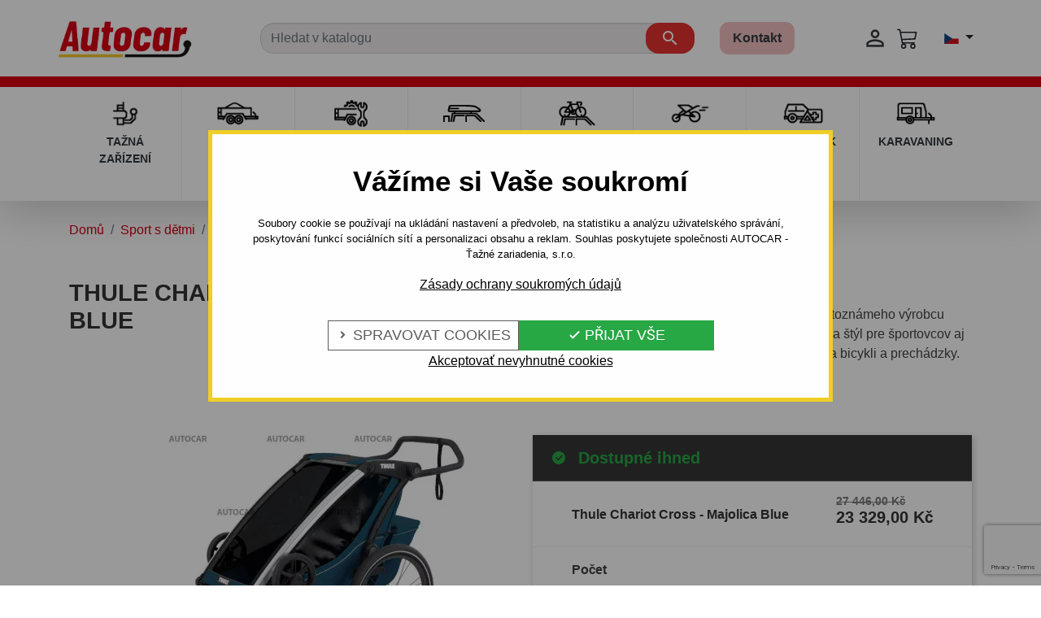

--- FILE ---
content_type: text/html; charset=utf-8
request_url: https://www.tazneautocar.cz/multifunkcni-sportovni-voziky/16855-thule-chariot-cross-majolica-blue.html
body_size: 28744
content:
<!doctype html>
<html lang="cs">

<head>
  
    
  

  <meta charset="utf-8">


  <meta http-equiv="x-ua-compatible" content="ie=edge">



<title>Thule Chariot Cross - Majolica Blue</title>
  <meta name="description" content="Thule Chariot Cross - Majolica Blue">
  <meta name="keywords" content="">
      <meta name="robots" content="index" />
  
      <link rel="canonical" href="https://www.tazneautocar.cz/multifunkcni-sportovni-voziky/16855-thule-chariot-cross-majolica-blue.html">
    
                    <link rel="alternate" href="https://www.anhangerkupplung.at/multisport-fahrradanhaenger/16855-thule-chariot-cross-majolica-blue.html" hreflang="de-AT">
              <link rel="alternate" href="https://www.tazneautocar.cz/multifunkcni-sportovni-voziky/16855-thule-chariot-cross-majolica-blue.html" hreflang="cs-CZ">
              <link rel="alternate" href="https://www.ahkautocar.de/multisport-fahrradanhaenger/16855-thule-chariot-cross-majolica-blue.html" hreflang="de-DE">
              <link rel="alternate" href="https://www.taznezariadenia.sk/multifunkcne-sportove-cyklovoziky/16855-thule-chariot-cross-majolica-blue.html" hreflang="sk-SK">
              <link rel="alternate" href="https://www.carlig.ro/carucioare-sport-multifunctionale-pentru-biciclete/16855-thule-chariot-cross-majolica-blue.html" hreflang="ro-RO">
              
  
<meta property="og:title" content="Thule Chariot Cross - Majolica Blue"/>
<meta property="og:description" content="Thule Chariot Cross - Majolica Blue"/>
<meta property="og:type" content="website"/>
<meta property="og:url" content="https://www.tazneautocar.cz/multifunkcni-sportovni-voziky/16855-thule-chariot-cross-majolica-blue.html"/>
<meta property="og:site_name" content="AUTOCAR - Ťažné zariadenia"/>

  <meta property="og:type" content="product"/>
            <meta property="og:image" content="https://www.tazneautocar.cz/123658-large_default/thule-chariot-cross-majolica-blue.jpg"/>
          <meta property="og:image" content="https://www.tazneautocar.cz/123659-large_default/thule-chariot-cross-majolica-blue.jpg"/>
          <meta property="og:image" content="https://www.tazneautocar.cz/123660-large_default/thule-chariot-cross-majolica-blue.jpg"/>
          <meta property="og:image" content="https://www.tazneautocar.cz/123661-large_default/thule-chariot-cross-majolica-blue.jpg"/>
          <meta property="og:image" content="https://www.tazneautocar.cz/123662-large_default/thule-chariot-cross-majolica-blue.jpg"/>
          <meta property="og:image" content="https://www.tazneautocar.cz/123663-large_default/thule-chariot-cross-majolica-blue.jpg"/>
          <meta property="og:image" content="https://www.tazneautocar.cz/123664-large_default/thule-chariot-cross-majolica-blue.jpg"/>
          <meta property="og:image" content="https://www.tazneautocar.cz/123665-large_default/thule-chariot-cross-majolica-blue.jpg"/>
          <meta property="og:image" content="https://www.tazneautocar.cz/123666-large_default/thule-chariot-cross-majolica-blue.jpg"/>
          <meta property="og:image" content="https://www.tazneautocar.cz/123667-large_default/thule-chariot-cross-majolica-blue.jpg"/>
          <meta property="og:image" content="https://www.tazneautocar.cz/123668-large_default/thule-chariot-cross-majolica-blue.jpg"/>
          <meta property="og:image" content="https://www.tazneautocar.cz/123680-large_default/thule-chariot-cross-majolica-blue.jpg"/>
        <meta property="og:image:height" content="800"/>
    <meta property="og:image:width" content="800"/>

        <meta property="product:price:amount" content="23329" />
    <meta property="product:price:currency" content="CZK" />
          <meta property="product:price:standard_amount" content="27446.341458" />
            <meta property="product:brand" content="THULE SWEDEN" />
    <meta property="og:availability" content="instock" />
<script type="application/ld+json">
{
    "@context" : "http://schema.org",
    "@type" : "Organization",
    "name" : "AUTOCAR - Ťažné zariadenia",
    "url" : "https://www.tazneautocar.cz/",
    "logo" : {
        "@type":"ImageObject",
        "url":"https://www.tazneautocar.cz/img/logo-16406379943.jpg"
    }
}

</script>

<script type="application/ld+json">
{
    "@context":"http://schema.org",
    "@type":"WebPage",
    "isPartOf": {
        "@type":"WebSite",
        "url":  "https://www.tazneautocar.cz/",
        "name": "AUTOCAR - Ťažné zariadenia"
    },
    "name": "Thule Chariot Cross - Majolica Blue",
    "url":  "https://www.tazneautocar.cz/multifunkcni-sportovni-voziky/16855-thule-chariot-cross-majolica-blue.html"
}


</script>
    <script type="application/ld+json">
    {
    "@context": "http://schema.org/",
    "@type": "Product",
    "name": "Thule Chariot Cross - Majolica Blue",
    "description": "Thule Chariot Cross - Majolica Blue",
    "category": "Multifunkční sportovní vozíky",
    "image" :"https://www.tazneautocar.cz/123658-home_default/thule-chariot-cross-majolica-blue.jpg",    "sku": "10202021",          "mpn": "10202021",
        "brand": {
        "@type": "Thing",
        "name": "THULE SWEDEN"
    },            "weight": {
        "@context": "https://schema.org",
        "@type": "QuantitativeValue",
        "value": "18.000000",
        "unitCode": "kg"
    },          "offers": {
        "@type": "Offer",
        "priceCurrency": "CZK",
        "name": "Thule Chariot Cross - Majolica Blue",
        "price": "23329",
        "url": "https://www.tazneautocar.cz/multifunkcni-sportovni-voziky/16855-thule-chariot-cross-majolica-blue.html",
        "priceValidUntil": "2026-01-31",
                "image": ["https://www.tazneautocar.cz/123658-large_default/thule-chariot-cross-majolica-blue.jpg","https://www.tazneautocar.cz/123659-large_default/thule-chariot-cross-majolica-blue.jpg","https://www.tazneautocar.cz/123660-large_default/thule-chariot-cross-majolica-blue.jpg","https://www.tazneautocar.cz/123661-large_default/thule-chariot-cross-majolica-blue.jpg","https://www.tazneautocar.cz/123662-large_default/thule-chariot-cross-majolica-blue.jpg","https://www.tazneautocar.cz/123663-large_default/thule-chariot-cross-majolica-blue.jpg","https://www.tazneautocar.cz/123664-large_default/thule-chariot-cross-majolica-blue.jpg","https://www.tazneautocar.cz/123665-large_default/thule-chariot-cross-majolica-blue.jpg","https://www.tazneautocar.cz/123666-large_default/thule-chariot-cross-majolica-blue.jpg","https://www.tazneautocar.cz/123667-large_default/thule-chariot-cross-majolica-blue.jpg","https://www.tazneautocar.cz/123668-large_default/thule-chariot-cross-majolica-blue.jpg","https://www.tazneautocar.cz/123680-large_default/thule-chariot-cross-majolica-blue.jpg"],
                          "mpn": "10202021",
                "sku": "10202021",
                                                "availability": "http://schema.org/InStock",
        "seller": {
            "@type": "Organization",
            "name": "AUTOCAR - Ťažné zariadenia"
        }
    }
    
}


    </script>
<script type="application/ld+json">
    {
    "@context": "https://schema.org",
    "@type": "BreadcrumbList",
    "itemListElement": [
        {
    "@type": "ListItem",
    "position": 1,
    "name": "Domů",
    "item": "https://www.tazneautocar.cz/"
    },        {
    "@type": "ListItem",
    "position": 2,
    "name": "Sport s dětmi",
    "item": "https://www.tazneautocar.cz/9040-sport-s-detmi"
    },        {
    "@type": "ListItem",
    "position": 3,
    "name": "Multifunkční sportovní vozíky",
    "item": "https://www.tazneautocar.cz/9039-multifunkcni-sportovni-voziky"
    },        {
    "@type": "ListItem",
    "position": 4,
    "name": "Thule Chariot Cross - Majolica Blue",
    "item": "https://www.tazneautocar.cz/multifunkcni-sportovni-voziky/16855-thule-chariot-cross-majolica-blue.html"
    }    ]
    }
    </script>

  



  <meta name="viewport" content="width=device-width, initial-scale=1">



  <link rel="icon" type="image/vnd.microsoft.icon" href="https://www.tazneautocar.cz/img/favicon.ico?1640637994">
  <link rel="shortcut icon" type="image/x-icon" href="https://www.tazneautocar.cz/img/favicon.ico?1640637994">



    <link rel="stylesheet" href="https://www.tazneautocar.cz/themes/autocar/assets/cache/theme-f41365143.css" type="text/css" media="all">





  

  <script type="text/javascript">
        var prestashop = {"cart":{"products":[],"totals":{"total":{"type":"total","label":"Celkem","amount":0,"value":"0\u00a0K\u010d"},"total_including_tax":{"type":"total","label":"Celkem (s DPH)","amount":0,"value":"0\u00a0K\u010d"},"total_excluding_tax":{"type":"total","label":"Celkem (bez DPH)","amount":0,"value":"0\u00a0K\u010d"}},"subtotals":{"products":{"type":"products","label":"Mezisou\u010det","amount":0,"value":"0\u00a0K\u010d"},"discounts":null,"shipping":{"type":"shipping","label":"Doru\u010den\u00ed","amount":0,"value":""},"tax":null},"products_count":0,"summary_string":"0 polo\u017eek","vouchers":{"allowed":1,"added":[]},"discounts":[],"minimalPurchase":0,"minimalPurchaseRequired":""},"currency":{"id":2,"name":"\u010cesk\u00e1 koruna","iso_code":"CZK","iso_code_num":"203","sign":"K\u010d"},"customer":{"lastname":null,"firstname":null,"email":null,"birthday":null,"newsletter":null,"newsletter_date_add":null,"optin":null,"website":null,"company":null,"siret":null,"ape":null,"is_logged":false,"gender":{"type":null,"name":null},"addresses":[]},"language":{"name":"\u010ce\u0161tina (Czech)","iso_code":"cs","locale":"cs-CZ","language_code":"cs-cz","is_rtl":"0","date_format_lite":"d.m.Y","date_format_full":"d.m.Y H:i:s","id":6},"page":{"title":"","canonical":"https:\/\/www.tazneautocar.cz\/multifunkcni-sportovni-voziky\/16855-thule-chariot-cross-majolica-blue.html","meta":{"title":"Thule Chariot Cross - Majolica Blue","description":"Thule Chariot Cross - Majolica Blue","keywords":null,"robots":"index"},"page_name":"product","body_classes":{"lang-cs":true,"lang-rtl":false,"country-CZ":true,"currency-CZK":true,"layout-full-width":true,"page-product":true,"tax-display-enabled":true,"product-id-16855":true,"product-Thule Chariot Cross - Majolica Blue":true,"product-id-category-9039":true,"product-id-manufacturer-9":true,"product-id-supplier-0":true,"product-available-for-order":true},"admin_notifications":[]},"shop":{"name":"AUTOCAR - \u0164a\u017en\u00e9 zariadenia","logo":"https:\/\/www.tazneautocar.cz\/img\/logo-16406379943.jpg","stores_icon":"https:\/\/www.tazneautocar.cz\/img\/logo_stores.png","favicon":"https:\/\/www.tazneautocar.cz\/img\/favicon.ico"},"urls":{"base_url":"https:\/\/www.tazneautocar.cz\/","current_url":"https:\/\/www.tazneautocar.cz\/multifunkcni-sportovni-voziky\/16855-thule-chariot-cross-majolica-blue.html","shop_domain_url":"https:\/\/www.tazneautocar.cz","img_ps_url":"https:\/\/www.tazneautocar.cz\/img\/","img_cat_url":"https:\/\/www.tazneautocar.cz\/img\/c\/","img_lang_url":"https:\/\/www.tazneautocar.cz\/img\/l\/","img_prod_url":"https:\/\/www.tazneautocar.cz\/img\/p\/","img_manu_url":"https:\/\/www.tazneautocar.cz\/img\/m\/","img_sup_url":"https:\/\/www.tazneautocar.cz\/img\/su\/","img_ship_url":"https:\/\/www.tazneautocar.cz\/img\/s\/","img_store_url":"https:\/\/www.tazneautocar.cz\/img\/st\/","img_col_url":"https:\/\/www.tazneautocar.cz\/img\/co\/","img_url":"https:\/\/www.tazneautocar.cz\/themes\/autocar\/assets\/img\/","css_url":"https:\/\/www.tazneautocar.cz\/themes\/autocar\/assets\/css\/","js_url":"https:\/\/www.tazneautocar.cz\/themes\/autocar\/assets\/js\/","pic_url":"https:\/\/www.tazneautocar.cz\/upload\/","pages":{"address":"https:\/\/www.tazneautocar.cz\/adresa","addresses":"https:\/\/www.tazneautocar.cz\/adresy","authentication":"https:\/\/www.tazneautocar.cz\/autentifikacia","cart":"https:\/\/www.tazneautocar.cz\/kosik","category":"https:\/\/www.tazneautocar.cz\/index.php?controller=category","cms":"https:\/\/www.tazneautocar.cz\/index.php?controller=cms","contact":"https:\/\/www.tazneautocar.cz\/kontaktny-formular","discount":"https:\/\/www.tazneautocar.cz\/zlava","guest_tracking":"https:\/\/www.tazneautocar.cz\/sledovani-objednavky","history":"https:\/\/www.tazneautocar.cz\/historia-nakupov","identity":"https:\/\/www.tazneautocar.cz\/prihlasovacie-udaje","index":"https:\/\/www.tazneautocar.cz\/","my_account":"https:\/\/www.tazneautocar.cz\/moje-konto","order_confirmation":"https:\/\/www.tazneautocar.cz\/index.php?controller=order-confirmation","order_detail":"https:\/\/www.tazneautocar.cz\/index.php?controller=order-detail","order_follow":"https:\/\/www.tazneautocar.cz\/vratenie-tovaru","order":"https:\/\/www.tazneautocar.cz\/objednavka","order_return":"https:\/\/www.tazneautocar.cz\/index.php?controller=order-return","order_slip":"https:\/\/www.tazneautocar.cz\/kreditne-kupony","pagenotfound":"https:\/\/www.tazneautocar.cz\/stranka-nenajdena","password":"https:\/\/www.tazneautocar.cz\/zabudnute-heslo","pdf_invoice":"https:\/\/www.tazneautocar.cz\/index.php?controller=pdf-invoice","pdf_order_return":"https:\/\/www.tazneautocar.cz\/index.php?controller=pdf-order-return","pdf_order_slip":"https:\/\/www.tazneautocar.cz\/index.php?controller=pdf-order-slip","prices_drop":"https:\/\/www.tazneautocar.cz\/akciova-ponuka","product":"https:\/\/www.tazneautocar.cz\/index.php?controller=product","search":"https:\/\/www.tazneautocar.cz\/vyhladavanie","sitemap":"https:\/\/www.tazneautocar.cz\/mapa-stranok","stores":"https:\/\/www.tazneautocar.cz\/predajne","supplier":"https:\/\/www.tazneautocar.cz\/dodavatelia","register":"https:\/\/www.tazneautocar.cz\/autentifikacia?create_account=1","order_login":"https:\/\/www.tazneautocar.cz\/objednavka?login=1"},"alternative_langs":{"de-AT":"https:\/\/www.anhangerkupplung.at\/multisport-fahrradanhaenger\/16855-thule-chariot-cross-majolica-blue.html","cs-CZ":"https:\/\/www.tazneautocar.cz\/multifunkcni-sportovni-voziky\/16855-thule-chariot-cross-majolica-blue.html","de-DE":"https:\/\/www.ahkautocar.de\/multisport-fahrradanhaenger\/16855-thule-chariot-cross-majolica-blue.html","sk-SK":"https:\/\/www.taznezariadenia.sk\/multifunkcne-sportove-cyklovoziky\/16855-thule-chariot-cross-majolica-blue.html","ro-RO":"https:\/\/www.carlig.ro\/carucioare-sport-multifunctionale-pentru-biciclete\/16855-thule-chariot-cross-majolica-blue.html"},"theme_assets":"\/themes\/autocar\/assets\/","actions":{"logout":"https:\/\/www.tazneautocar.cz\/?mylogout="},"no_picture_image":{"bySize":{"small_default":{"url":"https:\/\/www.tazneautocar.cz\/img\/p\/cs-default-small_default.jpg","width":98,"height":98},"cart_default":{"url":"https:\/\/www.tazneautocar.cz\/img\/p\/cs-default-cart_default.jpg","width":125,"height":125},"pdt_180":{"url":"https:\/\/www.tazneautocar.cz\/img\/p\/cs-default-pdt_180.jpg","width":180,"height":180},"home_default":{"url":"https:\/\/www.tazneautocar.cz\/img\/p\/cs-default-home_default.jpg","width":250,"height":250},"pdt_300":{"url":"https:\/\/www.tazneautocar.cz\/img\/p\/cs-default-pdt_300.jpg","width":300,"height":300},"pdt_360":{"url":"https:\/\/www.tazneautocar.cz\/img\/p\/cs-default-pdt_360.jpg","width":360,"height":360},"medium_default":{"url":"https:\/\/www.tazneautocar.cz\/img\/p\/cs-default-medium_default.jpg","width":452,"height":452},"pdt_540":{"url":"https:\/\/www.tazneautocar.cz\/img\/p\/cs-default-pdt_540.jpg","width":540,"height":540},"large_default":{"url":"https:\/\/www.tazneautocar.cz\/img\/p\/cs-default-large_default.jpg","width":800,"height":800}},"small":{"url":"https:\/\/www.tazneautocar.cz\/img\/p\/cs-default-small_default.jpg","width":98,"height":98},"medium":{"url":"https:\/\/www.tazneautocar.cz\/img\/p\/cs-default-pdt_300.jpg","width":300,"height":300},"large":{"url":"https:\/\/www.tazneautocar.cz\/img\/p\/cs-default-large_default.jpg","width":800,"height":800},"legend":""}},"configuration":{"display_taxes_label":true,"display_prices_tax_incl":true,"is_catalog":false,"show_prices":true,"opt_in":{"partner":false},"quantity_discount":{"type":"discount","label":"Jednotkov\u00e1 sleva"},"voucher_enabled":1,"return_enabled":0},"field_required":[],"breadcrumb":{"links":[{"title":"Dom\u016f","url":"https:\/\/www.tazneautocar.cz\/"},{"title":"Sport s d\u011btmi","url":"https:\/\/www.tazneautocar.cz\/9040-sport-s-detmi"},{"title":"Multifunk\u010dn\u00ed sportovn\u00ed voz\u00edky","url":"https:\/\/www.tazneautocar.cz\/9039-multifunkcni-sportovni-voziky"},{"title":"Thule Chariot Cross - Majolica Blue","url":"https:\/\/www.tazneautocar.cz\/multifunkcni-sportovni-voziky\/16855-thule-chariot-cross-majolica-blue.html"}],"count":4},"link":{"protocol_link":"https:\/\/","protocol_content":"https:\/\/"},"time":1768591509,"static_token":"c3c559cb25a26452bae0a7bec204e808","token":"7764851f44367e39f9eff618dfa4ce4e","debug":false};
        var psemailsubscription_subscription = "https:\/\/www.tazneautocar.cz\/module\/ps_emailsubscription\/subscription";
      </script>



  <!-- GTM (www.psmoduly.cz / www.openservis.cz) - begin -->
<!-- Google Tag Manager -->
    
<script>(function (w, d, s, l, i){w[l]=w[l]||[];w[l].push({'gtm.start':
            new Date().getTime(),event:'gtm.js'});var f=d.getElementsByTagName(s)[0],
        j=d.createElement(s),dl=l!='dataLayer'?'&l='+l:'';j.async=true;j.src=
            'https://analytics.tazneautocar.cz/gtm.js?id='+i+dl;f.parentNode.insertBefore(j,f);
    })(window, document, 'script', 'dataLayer', 'GTM-PH5GH4BT');</script>
<!-- End Google Tag Manager -->
<!-- GTM (www.psmoduly.cz / www.openservis.cz) - end -->
    <!-- GTM (www.psmoduly.cz / www.openservis.cz) - begin -->
    <script>

        
                        
                

                        
                                                


        window.dataLayer = window.dataLayer || [];

        dataLayer.push({

                                    'page': {
                'type': 'product'
            },
            'ecommerce': {
                'currencyCode': 'CZK',
                'detail': {
                    'products': [{
                        'name': 'Thule Chariot Cross - Majolica Blue',
                        'id': '16855',
                        'price': '23329',
                        'price_tax_exc': '23329.39',
                        'category': 'Multifunkční sportovní vozíky',
                        'full_category_path': 'Sport s dětmi | Multifunkční sportovní vozíky'
                    }]
                }
            },
            
                                    'event': 'Viewproduct',
            
                                    'shaim_cookies_gtm_consent_analyticke': '1',
            'shaim_cookies_gtm_consent_marketingove': '1',
            'shaim_cookies_gtm_consent_all': '1',
            'customer_id': '0',
            'cart_id': '0',
            'customer_email': '',
            'customer_type': 'guest',
            'real_page_name': 'product',
            'currency': 'CZK',


            'ecomm_pagetype': 'product'
            ,


            'ecomm_prodid': '16855'
            ,

            'ecomm_prodreference': '10202021',
                        'ecomm_totalvalue': '',
            'ecomm_totalvalue_with_vat': '',

                        'product_name': 'Thule Chariot Cross - Majolica Blue',
            'ecomm_priceproduct': '23',
            'ecomm_priceproduct_with_tax': '23329.39',
            'ecomm_priceproduct_tax': '4048.9',
            'ecomm_price_tax_rate': '21',
            'isSaleItem': 'false',
            'isNewItem': 'false',
                                    'category_name': 'Multifunkční sportovní vozíky',
                                });


    </script>
    <!-- GTM (www.psmoduly.cz / www.openservis.cz) - end -->
<div class="kb-ck-bar-notify-block">
    <div class="kb-ck-notify-message">
        <div class="kb-ck-notify-title">Vážíme si Vaše soukromí</div>
        <p>Soubory cookie se používají na ukládání nastavení a předvoleb, na statistiku a analýzu uživatelského správání, poskytování funkcí sociálních sítí a personalizaci obsahu a reklam. Souhlas poskytujete společnosti AUTOCAR - Ťažné zariadenia, s.r.o.</p>
        <a class="kb-ck-notify-message-link" href="https://www.tazneautocar.cz/content/77-gdpr">Zásady ochrany soukromých údajů</a>
    </div>
    <div class="">
        <div class="kb-ck-notify-btns">
                        <div class="kb-ck-notify-info-btn">
                <a href="#" id="kb-ck-settings-link" class="kb-ck-btn kb-ck-inf-btn">
                    <i class="tiny material-icons">&#xE5CC;</i>

                    Spravovat cookies</a>
            </div>

            <div class="kb-ck-notify-accept-btn">
                <form method="post" id="kb-ck-law-form" action="">
                <button id="accept-all-cookies" type="button" name="submit_kbcookie_law" class="kb-ck-btn kb-ck-apt-btn w-100">
                    <i class="material-icons" style="font-size: initial;">&#xE876;</i>
                    Přijat vše
                </button>
                </form>
            </div>

            <div class="kb-ck-notify-accept-btn kb-ck-notify-necessary-btn w-100 text-center">
                <form method="post" id="kb-cookie-setting-necessary" action="">
                    <button id="accept-necessary-cookies" type="button" name="submit_cookie_necessary" class="bg-transparent border-0">
                                                Akceptovať nevyhnutné cookies
                    </button>
                </form>
            </div>
        </div>
    </div>
    <script>
        var cookie_lifetime = '30';
        var hiding_effect = "fade";
        var cookie_name = "userConsent";
    </script>
</div>


<div class='kb-box-modal kb-modal-open' id='kb-cookie-setting-modal'>
    <div class='kb-modal-contents kb-contentOpen' id="kb-popup-content">
        <form method="post" action id="kb-ck-perference-form">
        <h1 class='kb-modal-title'>Spravovat předvolby souborů cookies <a class="close-kb-modal" href="javascript:void(0);" onclick="closeStuff('kb-cookie-setting-modal')">x</a></h1>
        <div class="kb-modal-body">
            <p class="kb-modal-message">Soubory cookie se používají na ukládání nastavení a předvoleb, na statistiku a analýzu uživatelského správání, poskytování funkcí sociálních sítí a personalizaci obsahu a reklam. Souhlas poskytujete společnosti AUTOCAR - Ťažné zariadenia, s.r.o.</p>
            <div class="kb-modal-left-tab">
                <ul>
                                                                        <li class="kb-modal-tabs active">
                                <a href="#kb_module_category_1" onclick="return false;">
                                    Nevyhnutné cookies
                                </a>
                            </li>
                                                    <li class="kb-modal-tabs ">
                                <a href="#kb_module_category_2" onclick="return false;">
                                    Analytické cookies
                                </a>
                            </li>
                                                    <li class="kb-modal-tabs ">
                                <a href="#kb_module_category_3" onclick="return false;">
                                    Marketingové cookies
                                </a>
                            </li>
                                                                <li class="">
                        <a href="https://www.tazneautocar.cz/content/77-gdpr" target="_blank">Více informací</a>
                    </li>
                </ul>
            </div>
            <div class="kb-modal-right-tab">
                                                            <div class="kb-modal-tab-content active" id="kb_module_category_1">
                            <h2 class="h6">Nevyhnutné cookies</h2>
                                                            <div class="kb-info-bar">
                                    <p>Vždy aktivní</p>
                                    <input name="kb_cookie_preference_1" type="hidden" value="1">
                                </div>
                                                        <div class="kb-content-body">
                                <p>Tyto cookies zabezpečují základní fungování naší webové stránky, například funkci přihlášení se do uživatelského konta na stránce, ukládání zboží do nákupního košíku, odhalují pokusy o neoprávněné přihlášení se do konta či umožňují efektivní správu obsahu. Bez těchto cookies by naše webová stránka nefungovala. Jejich použití je nezbytné, doba uchování povětšinou krátká, a proto si od vás neptáme souhlas k jejich uložení a přistupování k nim.</p>
                                <div class="kb_used_cookies">
                                                                    </div>
                            </div>
                        </div>
                                            <div class="kb-modal-tab-content " id="kb_module_category_2">
                            <h2 class="h6">Analytické cookies</h2>
                                                            <div class="kb-info-bar">
                                    <div class="kb-switch-bar">
                                        <label class="switch">
                                            <span class="kb-switch-text">Aktivní</span><!--22052018-->
                                            <div class="checker" style="display: none;">
                                                <input name="kb_cookie_preference_2" value="0" type="hidden"/>
                                                <span class="checked"><input name="kb_cookie_preference_2" value="1" type="checkbox" /></span>
                                            </div>
                                            <span class="slider round"></span>
                                        </label>
                                    </div>
                                </div>
                                                        <div class="kb-content-body">
                                <p>Nástroje tretích strán ako je napríklad Google analytics, nám pomáhajú určovať počet návštev, aby sme mohli merať a zároveň vylepšovať výkon našej webovej stránky AUTOCAR na základe informácií, ako ju používate. Súbory cookies sú anonymné a zbierajú informácie takým spôsobom, ktorý vás priamo neidentifikuje.</p>
                                <div class="kb_used_cookies">
                                                                    </div>
                            </div>
                        </div>
                                            <div class="kb-modal-tab-content " id="kb_module_category_3">
                            <h2 class="h6">Marketingové cookies</h2>
                                                            <div class="kb-info-bar">
                                    <div class="kb-switch-bar">
                                        <label class="switch">
                                            <span class="kb-switch-text">Aktivní</span><!--22052018-->
                                            <div class="checker" style="display: none;">
                                                <input name="kb_cookie_preference_3" value="0" type="hidden"/>
                                                <span class="checked"><input name="kb_cookie_preference_3" value="1" type="checkbox" /></span>
                                            </div>
                                            <span class="slider round"></span>
                                        </label>
                                    </div>
                                </div>
                                                        <div class="kb-content-body">
                                <p>Tyto soubory cookies nám pomáhají zobrazovat reklamu, která vás podle vašich předchozích preferencí může zajímat a k realizaci obdobných marketingových činností. Cookies tohoto typu ukládáme pouze na základě vašeho souhlasu a jsou anonymní.</p>
                                <div class="kb_used_cookies">
                                                                    </div>
                            </div>
                        </div>
                                                </div>
        </div>
        <div class="kb-modal-footer">
            <div class="kb-action-buttons">
                <button id="accept-selected-cookies" type="button" name="submit_cookie_preference" class="kb-btn">Uložit nastavení cookies</button>
            </div>
        </div>
    </form>
    </div>
</div>
<div id="kb-modal-backdropDiv" class="kb-modal-backdrop"></div>



<script>
    var kb_gdpr_checkbox_mand = "You must choose the checkbox.";
    var kb_gdpr_field_required = "Field is required.";
    var kb_active = "Aktivní";
    var kb_inactive = "Neaktivní";
</script>

<script type="text/javascript">
    var ets_cookie_module_name = '';
    var ets_cookie_id_payment_method =0;
    var ets_cookie_payment_option = '';
    var label_payment_fee = "Payment fee (tax incl.)";
</script>
<!-- MailerLite Universal -->
<script>
    
    (function(w,d,e,u,f,l,n){w[f]=w[f]||function(){(w[f].q=w[f].q||[])
    .push(arguments);},l=d.createElement(e),l.async=1,l.src=u,
            n=d.getElementsByTagName(e)[0],n.parentNode.insertBefore(l,n);})
    (window,document,'script','https://assets.mailerlite.com/js/universal.js','ml');
    ml('account', '1483406');
    ml('enablePopups', 'false');
    
</script>
<!-- End MailerLite Universal -->





  <meta name="author" content="SybriSoft s.r.o.">

  
</head>

<body id="product" class="lang-cs country-cz currency-czk layout-full-width page-product tax-display-enabled product-id-16855 product-thule-chariot-cross-majolica-blue product-id-category-9039 product-id-manufacturer-9 product-id-supplier-0 product-available-for-order">

  
    <!-- GTM (www.psmoduly.cz / www.openservis.cz) - begin -->
<!-- Google Tag Manager (noscript) -->
<!-- Google Tag Manager (noscript) -->
    
<noscript>
    <iframe src="https://analytics.tazneautocar.cz/ns.html?id=GTM-PH5GH4BT"             height="0" width="0" style="display:none;visibility:hidden"></iframe>
</noscript>
<!-- End Google Tag Manager (noscript) -->
<!-- End Google Tag Manager (noscript) -->
<!-- GTM (www.psmoduly.cz / www.openservis.cz) - end -->

  

  <main>
    
          

    <header id="header" class="l-header z-index-999 shadow-lg mb-4">
      
        
  <div class="header-banner">
    
  </div>




  <div class="header-nav d-none">
    <div class="header__container container">
      <div class="u-a-i-c d--flex-between visible--desktop header-wrap">

        <div>
          
        </div>

        <div class="header-nav__right w-100 w-md-auto">
          <nav class="nav d-block d-lg-flex">
        <a class="px-3 px-lg-2 nav-link text-gray-dark hover-text-primary" href="https://www.tazneautocar.cz/content/9-kontakt">
                    <svg class="d-inline-block d-lg-none mr-1 pr-1" xmlns="http://www.w3.org/2000/svg" height="24px" viewBox="0 0 24 24" width="28px" fill="currentColor">
                <path d="M0 0h24v24H0z" fill="none" />
                <path d="M12 2C6.48 2 2 6.48 2 12s4.48 10 10 10h5v-2h-5c-4.34 0-8-3.66-8-8s3.66-8 8-8 8 3.66 8 8v1.43c0 .79-.71 1.57-1.5 1.57s-1.5-.78-1.5-1.57V12c0-2.76-2.24-5-5-5s-5 2.24-5 5 2.24 5 5 5c1.38 0 2.64-.56 3.54-1.47.65.89 1.77 1.47 2.96 1.47 1.97 0 3.5-1.6 3.5-3.57V12c0-5.52-4.48-10-10-10zm0 13c-1.66 0-3-1.34-3-3s1.34-3 3-3 3 1.34 3 3-1.34 3-3 3z" />
            </svg>
                Kontakt
    </a>
    <hr class="m-0 d-block d-lg-none"></nav>

<div class="user-info header__rightitem d-flex flex-column d-lg-block" data-isB2bCustomer="">
      <a
      href="https://www.tazneautocar.cz/autentifikacia?back=https://www.tazneautocar.cz/multifunkcni-sportovni-voziky/16855-thule-chariot-cross-majolica-blue.html"
      class="u-link-body account u-link-body text-gray-dark hover-text-primary px-3 px-lg-1 py-2 py-lg-0"
      title="Přihlášení k vašemu zákaznickému účtu"
      rel="nofollow"
    >
      <span><i class="material-icons mr-2">&#xE7FF;</i></span>
      <span class="">Přihlásit se</span>
    </a>
  </div>


<div class="dropdown">
    <button class="btn bg-transparent shadow-none dropdown-toggle" type="button" id="language-dropdown" data-toggle="dropdown" aria-expanded="false">
        <img src="https://www.tazneautocar.cz/themes/autocar/assets/img/icons/flags/multishop_3.svg" alt="flag" width="18" height="13">
    </button>
    <div class="dropdown-menu dropdown-menu-right" id="language-dropdown-menu" aria-labelledby="language-dropdown">
                                                        <a class="dropdown-item" href="https://www.anhangerkupplung.at/multifunkcni-sportovni-voziky/16855-thule-chariot-cross-majolica-blue.html">
                        <img src="https://www.tazneautocar.cz/themes/autocar/assets/img/icons/flags/multishop_2.svg" alt="flag">
                    </a>
                                                                                                        <a class="dropdown-item" href="https://www.ahkautocar.de/multifunkcni-sportovni-voziky/16855-thule-chariot-cross-majolica-blue.html">
                        <img src="https://www.tazneautocar.cz/themes/autocar/assets/img/icons/flags/multishop_4.svg" alt="flag">
                    </a>
                                                                                    <a class="dropdown-item" href="https://www.taznezariadenia.sk/multifunkcni-sportovni-voziky/16855-thule-chariot-cross-majolica-blue.html">
                        <img src="https://www.tazneautocar.cz/themes/autocar/assets/img/icons/flags/multishop_1.svg" alt="flag">
                    </a>
                                                                                    <a class="dropdown-item" href="https://www.carlig.ro/multifunkcni-sportovni-voziky/16855-thule-chariot-cross-majolica-blue.html">
                        <img src="https://www.tazneautocar.cz/themes/autocar/assets/img/icons/flags/multishop_5.svg" alt="flag">
                    </a>
                                        </div>
</div>
        </div>

      </div>
    </div>
  </div>




  <div id="mobile-header" class="container px-0 header-top d--flex-between u-a-i-c">
    <button class="visible--mobile btn" id="menu-icon" data-toggle="modal" data-target="#mobile_top_menu_wrapper">
      <i class="material-icons d-inline">&#xE5D2;</i>
    </button>

    
    <a href="https://www.tazneautocar.cz/" class="header__logo header-top__col mr-0 mr-2 mr-md-5">
      <img class="logo img-fluid" src="https://www.tazneautocar.cz/img/logo-16406379943.jpg" alt="AUTOCAR - Ťažné zariadenia" width="205.19" height="60.45">
    </a>

        <div class="header__search mt-2 mt-md-4 my-lg-2">
      <nav class="navbar navbar-expand-md">
        <div id="search-collapse">
          <!-- Block search module TOP -->
<form method="get" action="//www.tazneautocar.cz/vyhladavanie" class="search-widget mt-3 mt-md-0 flex-grow-1" data-search-widget data-search-controller-url="//www.tazneautocar.cz/vyhladavanie">
  <input type="hidden" name="controller" value="search">
  <div class="search-widget__group input-group position-relative px-3">

        <input class="form-control search-widget__input-right autocar-custom-search-input" type="text" name="s" value="" placeholder="Hledat v katalogu" aria-label="Vyhledávání">

    
      <button type="submit" class="input-group-prepend position-absolute right-0 top-0 z-index-5 h-100 mx-3 autocar-custom-search-icon-div">
        <span class="input-group-text bg-transparent border-0" id="search-icon">
          <i class="material-icons search autocar-custom-search-icon">&#xE8B6;</i>
        </span>
      </button>
  </div>
</form>
<!-- /Block search module TOP -->

        </div>
      </nav>
    </div>

        <a class="px-3 px-lg-2 nav-link text-gray-dark hover-text-primary font-weight-bold autocar-contact-link-with-rounded-border" href="https://www.tazneautocar.cz/content/9-kontakt">
                Kontakt
    </a>
    
    <div class="header__right header-top__col">
      <a
              href="https://www.tazneautocar.cz/autentifikacia?back=https://www.tazneautocar.cz/multifunkcni-sportovni-voziky/16855-thule-chariot-cross-majolica-blue.html"
              class="u-link-body account u-link-body text-gray-dark hover-text-primary py-2 py-lg-0"
              title="Přihlášení k vašemu zákaznickému účtu"
              rel="nofollow"
      >
        <span><i class="material-icons mr-2 autocar-custom-login-icon-link">&#xE7FF;</i></span>
      </a>
      
      <div>
  <div class="blockcart cart-preview header__rightitem inactive" data-refresh-url="//www.tazneautocar.cz/module/ps_shoppingcart/ajax">
    <div class="shopping-cart d-flex">
      <a rel="nofollow" href="//www.tazneautocar.cz/kosik?action=show" class="u-link-body d-flex">
        <div id="shopping-cart-icon" class="position-relative mr-3">
                                        <svg xmlns="http://www.w3.org/2000/svg" fill="currentColor" class="bi bi-cart3" viewBox="0 0 16 16">
            <path d="M0 1.5A.5.5 0 0 1 .5 1H2a.5.5 0 0 1 .485.379L2.89 3H14.5a.5.5 0 0 1 .49.598l-1 5a.5.5 0 0 1-.465.401l-9.397.472L4.415 11H13a.5.5 0 0 1 0 1H4a.5.5 0 0 1-.491-.408L2.01 3.607 1.61 2H.5a.5.5 0 0 1-.5-.5zM3.102 4l.84 4.479 9.144-.459L13.89 4H3.102zM5 12a2 2 0 1 0 0 4 2 2 0 0 0 0-4zm7 0a2 2 0 1 0 0 4 2 2 0 0 0 0-4zm-7 1a1 1 0 1 1 0 2 1 1 0 0 1 0-2zm7 0a1 1 0 1 1 0 2 1 1 0 0 1 0-2z" />
          </svg>
        </div>
      </a>
    </div>
  </div>
</div>

    </div>

    <div class="visible--desktop">
      <div class="dropdown">
    <button class="btn bg-transparent shadow-none dropdown-toggle" type="button" id="language-dropdown" data-toggle="dropdown" aria-expanded="false">
        <img src="https://www.tazneautocar.cz/themes/autocar/assets/img/icons/flags/multishop_3.svg" alt="flag" width="18" height="13">
    </button>
    <div class="dropdown-menu dropdown-menu-right" id="language-dropdown-menu" aria-labelledby="language-dropdown">
                                                        <a class="dropdown-item" href="https://www.anhangerkupplung.at/multifunkcni-sportovni-voziky/16855-thule-chariot-cross-majolica-blue.html">
                        <img src="https://www.tazneautocar.cz/themes/autocar/assets/img/icons/flags/multishop_2.svg" alt="flag">
                    </a>
                                                                                                        <a class="dropdown-item" href="https://www.ahkautocar.de/multifunkcni-sportovni-voziky/16855-thule-chariot-cross-majolica-blue.html">
                        <img src="https://www.tazneautocar.cz/themes/autocar/assets/img/icons/flags/multishop_4.svg" alt="flag">
                    </a>
                                                                                    <a class="dropdown-item" href="https://www.taznezariadenia.sk/multifunkcni-sportovni-voziky/16855-thule-chariot-cross-majolica-blue.html">
                        <img src="https://www.tazneautocar.cz/themes/autocar/assets/img/icons/flags/multishop_1.svg" alt="flag">
                    </a>
                                                                                    <a class="dropdown-item" href="https://www.carlig.ro/multifunkcni-sportovni-voziky/16855-thule-chariot-cross-majolica-blue.html">
                        <img src="https://www.tazneautocar.cz/themes/autocar/assets/img/icons/flags/multishop_5.svg" alt="flag">
                    </a>
                                        </div>
</div>
    </div>

  </div>

  
  <div id="header-main-navigation">
    <hr id="header-main-navigation-rule" class="m-0">
    <div class="container">
      


<nav class="menu visible--desktop pb-0" id="_desktop_top_menu">
  
          <ul class="menu-top h-100 justify-content-around top-navigation" id="top-menu" role="navigation" data-depth="0">
              
        
        <li class="menu__item--0 category menu__item menu__item--top"
          id="category-2" >
          
          
                      <a
              class="d-flex p-2 p-xl-3 flex-row flex-md-column align-items-center text-lg-center h-100 w-100 menu__item-link--top menu__item-link--nosubmenu"
              href="https://www.tazneautocar.cz/2-tazna-zarizeni" data-depth="0"
                          >
              <div class="menu-item-icon mb-md-2 float-left mx-2">
                                                                            <img src="https://www.tazneautocar.cz/img/c/2-0_thumb.jpg" alt="Tažná zařízení" class="img-fluid" width="56" height="36.39"/>
                                                      
                              </div>
              <span class="align-self-center">Tažná zařízení</span>
            </a>
                              </li>

                      
        
        <li class="menu__item--0 category menu__item menu__item--top"
          id="category-3" >
          
          
                      <a
              class="d-flex p-2 p-xl-3 flex-row flex-md-column align-items-center text-lg-center h-100 w-100 menu__item-link--top menu__item-link--nosubmenu"
              href="https://www.tazneautocar.cz/3-privesne-voziky" data-depth="0"
                          >
              <div class="menu-item-icon mb-md-2 float-left mx-2">
                                                                            <img src="https://www.tazneautocar.cz/img/c/3-0_thumb.jpg" alt="Přívěsné vozíky" class="img-fluid" width="56" height="36.39"/>
                                                      
                              </div>
              <span class="align-self-center">Přívěsné vozíky</span>
            </a>
                              </li>

                      
        
        <li class="menu__item--0 category menu__item menu__item--top"
          id="category-635" >
          
          
                      <a
              class="d-flex p-2 p-xl-3 flex-row flex-md-column align-items-center text-lg-center h-100 w-100 menu__item-link--top menu__item-link--nosubmenu"
              href="https://www.tazneautocar.cz/635-dily-pro-privesne-voziky" data-depth="0"
                          >
              <div class="menu-item-icon mb-md-2 float-left mx-2">
                                                                            <img src="https://www.tazneautocar.cz/img/c/635-0_thumb.jpg" alt="Díly pro přívesné vozíky" class="img-fluid" width="56" height="36.39"/>
                                                      
                              </div>
              <span class="align-self-center">Díly pro přívesné vozíky</span>
            </a>
                              </li>

                      
        
        <li class="menu__item--0 category menu__item menu__item--top"
          id="category-5" >
          
          
                      <a
              class="d-flex p-2 p-xl-3 flex-row flex-md-column align-items-center text-lg-center h-100 w-100 menu__item-link--top menu__item-link--nosubmenu"
              href="https://www.tazneautocar.cz/5-nosice-a-boxy" data-depth="0"
                          >
              <div class="menu-item-icon mb-md-2 float-left mx-2">
                                                                            <img src="https://www.tazneautocar.cz/img/c/5-0_thumb.jpg" alt="Nosiče a boxy" class="img-fluid" width="56" height="36.39"/>
                                                      
                              </div>
              <span class="align-self-center">Nosiče a boxy</span>
            </a>
                              </li>

                      
        
        <li class="menu__item--0 category menu__item menu__item--top"
          id="category-703" >
          
          
                      <a
              class="d-flex p-2 p-xl-3 flex-row flex-md-column align-items-center text-lg-center h-100 w-100 menu__item-link--top menu__item-link--nosubmenu"
              href="https://www.tazneautocar.cz/703-nosice-na-jizdni-kola" data-depth="0"
                          >
              <div class="menu-item-icon mb-md-2 float-left mx-2">
                                                                            <img src="https://www.tazneautocar.cz/img/c/703-0_thumb.jpg" alt="Nosiče na jízdní kola" class="img-fluid" width="56" height="36.39"/>
                                                      
                              </div>
              <span class="align-self-center">Nosiče na jízdní kola</span>
            </a>
                              </li>

                      
        
        <li class="menu__item--0 category menu__item menu__item--top"
          id="category-9040" >
          
          
                      <a
              class="d-flex p-2 p-xl-3 flex-row flex-md-column align-items-center text-lg-center h-100 w-100 menu__item-link--top menu__item-link--nosubmenu"
              href="https://www.tazneautocar.cz/9040-sport-s-detmi" data-depth="0"
                          >
              <div class="menu-item-icon mb-md-2 float-left mx-2">
                                                                            <img src="https://www.tazneautocar.cz/img/c/9040-0_thumb.jpg" alt="Sport s dětmi" class="img-fluid" width="56" height="36.39"/>
                                                      
                              </div>
              <span class="align-self-center">Sport s dětmi</span>
            </a>
                              </li>

                      
        
        <li class="menu__item--0 category menu__item menu__item--top"
          id="category-5196" >
          
          
                      <a
              class="d-flex p-2 p-xl-3 flex-row flex-md-column align-items-center text-lg-center h-100 w-100 menu__item-link--top menu__item-link--nosubmenu"
              href="https://www.tazneautocar.cz/5196-doplnky-k-autum" data-depth="0"
                          >
              <div class="menu-item-icon mb-md-2 float-left mx-2">
                                                                            <img src="https://www.tazneautocar.cz/img/c/5196-0_thumb.jpg" alt="Doplňky k autům" class="img-fluid" width="56" height="36.39"/>
                                                      
                              </div>
              <span class="align-self-center">Doplňky k autům</span>
            </a>
                              </li>

                      
        
        <li class="menu__item--0 category menu__item menu__item--top"
          id="category-6" >
          
          
                      <a
              class="d-flex p-2 p-xl-3 flex-row flex-md-column align-items-center text-lg-center h-100 w-100 menu__item-link--top menu__item-link--nosubmenu"
              href="https://www.tazneautocar.cz/6-karavaning" data-depth="0"
                          >
              <div class="menu-item-icon mb-md-2 float-left mx-2">
                                                                            <img src="https://www.tazneautocar.cz/img/c/6-0_thumb.jpg" alt="Karavaning" class="img-fluid" width="56" height="36.39"/>
                                                      
                              </div>
              <span class="align-self-center">Karavaning</span>
            </a>
                              </li>

                  </ul>
  
</nav>



<nav class="visible--mobile pb-0 mx-n3 mt-n4 mb-4" data-shop-id="3">
  
          <ul class="d-flex flex-wrap justify-content-around top-navigation mb-0 text-break" id="top-mobile-menu" role="navigation"  data-depth="0">
              
        
        <li class="flex-grow-1 w-33 menu__item--0 category menu__item menu__item--top" id="category-2" >
          
          
                      <a class="d-flex p-2 p-xl-3 flex-column align-items-center justify-content-center text-center w-100 h-100 menu__item-link--top menu__item-link--nosubmenu" href="https://www.tazneautocar.cz/2-tazna-zarizeni" data-depth="0" >
              <div class="menu-item-icon mb-md-2 float-left mx-2">
                                                                            <img src="https://www.tazneautocar.cz/img/c/2-0_thumb.jpg" alt="Tažná zařízení" class="img-fluid mb-1" width="56" height="36.39" />
                                                      
                              </div>
              <span class="align-self-center">Tažná zařízení</span>
            </a>
                    </li>

                      
        
        <li class="flex-grow-1 w-33 menu__item--0 category menu__item menu__item--top" id="category-3" >
          
          
                      <a class="d-flex p-2 p-xl-3 flex-column align-items-center justify-content-center text-center w-100 h-100 menu__item-link--top menu__item-link--nosubmenu" href="https://www.tazneautocar.cz/3-privesne-voziky" data-depth="0" >
              <div class="menu-item-icon mb-md-2 float-left mx-2">
                                                                            <img src="https://www.tazneautocar.cz/img/c/3-0_thumb.jpg" alt="Přívěsné vozíky" class="img-fluid mb-1" width="56" height="36.39" />
                                                      
                              </div>
              <span class="align-self-center">Přívěsné vozíky</span>
            </a>
                    </li>

                      
        
        <li class="flex-grow-1 w-33 menu__item--0 category menu__item menu__item--top" id="category-635" >
          
          
                      <a class="d-flex p-2 p-xl-3 flex-column align-items-center justify-content-center text-center w-100 h-100 menu__item-link--top menu__item-link--nosubmenu" href="https://www.tazneautocar.cz/635-dily-pro-privesne-voziky" data-depth="0" >
              <div class="menu-item-icon mb-md-2 float-left mx-2">
                                                                            <img src="https://www.tazneautocar.cz/img/c/635-0_thumb.jpg" alt="Díly pro přívesné vozíky" class="img-fluid mb-1" width="56" height="36.39" />
                                                      
                              </div>
              <span class="align-self-center">Díly pro přívesné vozíky</span>
            </a>
                    </li>

                      
        
        <li class="flex-grow-1 w-33 menu__item--0 category menu__item menu__item--top" id="category-5" >
          
          
                      <a class="d-flex p-2 p-xl-3 flex-column align-items-center justify-content-center text-center w-100 h-100 menu__item-link--top menu__item-link--nosubmenu" href="https://www.tazneautocar.cz/5-nosice-a-boxy" data-depth="0" >
              <div class="menu-item-icon mb-md-2 float-left mx-2">
                                                                            <img src="https://www.tazneautocar.cz/img/c/5-0_thumb.jpg" alt="Nosiče a boxy" class="img-fluid mb-1" width="56" height="36.39" />
                                                      
                              </div>
              <span class="align-self-center">Nosiče a boxy</span>
            </a>
                    </li>

                      
        
        <li class="flex-grow-1 w-33 menu__item--0 category menu__item menu__item--top" id="category-703" >
          
          
                      <a class="d-flex p-2 p-xl-3 flex-column align-items-center justify-content-center text-center w-100 h-100 menu__item-link--top menu__item-link--nosubmenu" href="https://www.tazneautocar.cz/703-nosice-na-jizdni-kola" data-depth="0" >
              <div class="menu-item-icon mb-md-2 float-left mx-2">
                                                                            <img src="https://www.tazneautocar.cz/img/c/703-0_thumb.jpg" alt="Nosiče na jízdní kola" class="img-fluid mb-1" width="56" height="36.39" />
                                                      
                              </div>
              <span class="align-self-center">Nosiče na jízdní kola</span>
            </a>
                    </li>

                      
        
        <li class="flex-grow-1 w-33 menu__item--0 category menu__item menu__item--top" id="category-9040" >
          
          
                      <a class="d-flex p-2 p-xl-3 flex-column align-items-center justify-content-center text-center w-100 h-100 menu__item-link--top menu__item-link--nosubmenu" href="https://www.tazneautocar.cz/9040-sport-s-detmi" data-depth="0" >
              <div class="menu-item-icon mb-md-2 float-left mx-2">
                                                                            <img src="https://www.tazneautocar.cz/img/c/9040-0_thumb.jpg" alt="Sport s dětmi" class="img-fluid mb-1" width="56" height="36.39" />
                                                      
                              </div>
              <span class="align-self-center">Sport s dětmi</span>
            </a>
                    </li>

                      
        
        <li class="flex-grow-1 w-33 menu__item--0 category menu__item menu__item--top" id="category-5196" >
          
          
                      <a class="d-flex p-2 p-xl-3 flex-column align-items-center justify-content-center text-center w-100 h-100 menu__item-link--top menu__item-link--nosubmenu" href="https://www.tazneautocar.cz/5196-doplnky-k-autum" data-depth="0" >
              <div class="menu-item-icon mb-md-2 float-left mx-2">
                                                                            <img src="https://www.tazneautocar.cz/img/c/5196-0_thumb.jpg" alt="Doplňky k autům" class="img-fluid mb-1" width="56" height="36.39" />
                                                      
                              </div>
              <span class="align-self-center">Doplňky k autům</span>
            </a>
                    </li>

                      
        
        <li class="flex-grow-1 w-33 menu__item--0 category menu__item menu__item--top" id="category-6" >
          
          
                      <a class="d-flex p-2 p-xl-3 flex-column align-items-center justify-content-center text-center w-100 h-100 menu__item-link--top menu__item-link--nosubmenu" href="https://www.tazneautocar.cz/6-karavaning" data-depth="0" >
              <div class="menu-item-icon mb-md-2 float-left mx-2">
                                                                            <img src="https://www.tazneautocar.cz/img/c/6-0_thumb.jpg" alt="Karavaning" class="img-fluid mb-1" width="56" height="36.39" />
                                                      
                              </div>
              <span class="align-self-center">Karavaning</span>
            </a>
                    </li>

                  </ul>
  
</nav>
    </div>
  </div>

      
    </header>

    
      
<aside id="notifications" class="notifications-container">
    
    
    
    </aside>
    

    
          

    
      <section id="wrapper" class="l-wrapper">
        
        
          <nav data-depth="4" class="visible--desktop">
  <ol class="breadcrumb bg-transparent p-0 mb-5 mt-4">
            
                            <li class="breadcrumb-item">
                <a itemprop="item" href="https://www.tazneautocar.cz/">
                        <span itemprop="name">Domů</span>
                    </a>
                    </li>
        
            
                            <li class="breadcrumb-item">
                <a itemprop="item" href="https://www.tazneautocar.cz/9040-sport-s-detmi">
                        <span itemprop="name">Sport s dětmi</span>
                    </a>
                    </li>
        
            
                            <li class="breadcrumb-item">
                <a itemprop="item" href="https://www.tazneautocar.cz/9039-multifunkcni-sportovni-voziky">
                        <span itemprop="name">Multifunkční sportovní vozíky</span>
                    </a>
                    </li>
        
            
                            <li class="breadcrumb-item active">
                                <span itemprop="name">Thule Chariot Cross - Majolica Blue</span>
                    </li>
        
      </ol>
</nav>
        
        <div class="row">

          

          
  <div id="content-wrapper" class="col-12">
    
    
  <section id="main">
    <script>
      var roundingMode = 2;
      var currencyPrecision = 0;
    </script>
        <div class="row mb-4">
            <div class="col-md-6">
        
          
            <h1 class="h1 mb-2 title-product-page">Thule Chariot Cross - Majolica Blue</h1>
          
        

        
          <section class="page-content--product position-relative" id="content">
            
              
                  <ul class="product-flags">
            <li class="product-flag discount d-none">-15%</li>
    </ul>
              

              
                <div class="images-container">
  
      <div class="position-relative">
  <div class="products-imagescover mb-2" data-slick='{"asNavFor":"[data-slick].product-thumbs","rows": 0,"slidesToShow": 1,"arrows":false}' data-count="12" data-toggle="modal" data-target="#product-modal">
   <div class="product-img">
       <div class="">
           
           <img class="img-fluid"
         srcset="https://www.tazneautocar.cz/123658-medium_default/thule-chariot-cross-majolica-blue.jpg 452w,
           https://www.tazneautocar.cz/123658-pdt_180/thule-chariot-cross-majolica-blue.jpg 180w,
           https://www.tazneautocar.cz/123658-pdt_300/thule-chariot-cross-majolica-blue.jpg 300w,
           https://www.tazneautocar.cz/123658-pdt_360/thule-chariot-cross-majolica-blue.jpg 360w,
           https://www.tazneautocar.cz/123658-pdt_540/thule-chariot-cross-majolica-blue.jpg 540w"
         src="https://www.tazneautocar.cz/123658-medium_default/thule-chariot-cross-majolica-blue.jpg"
         alt="Thule Chariot Cross - Majolica Blue" title="Thule Chariot Cross - Majolica Blue">
           


        <noscript>
            <img class="img-fluid" src="https://www.tazneautocar.cz/123658-medium_default/thule-chariot-cross-majolica-blue.jpg" alt="Thule Chariot Cross - Majolica Blue">
        </noscript>
       </div>
   </div>

                                
      <div class="product-img">
          <div class="rc">
              <img
                      class="img-fluid lazyload"
                                            srcset="https://www.tazneautocar.cz/123659-medium_default/thule-chariot-cross-majolica-blue.jpg 452w,
                   https://www.tazneautocar.cz/123659-pdt_180/thule-chariot-cross-majolica-blue.jpg 180w,
                   https://www.tazneautocar.cz/123659-pdt_300/thule-chariot-cross-majolica-blue.jpg 300w,
                   https://www.tazneautocar.cz/123659-pdt_360/thule-chariot-cross-majolica-blue.jpg 360w,
                   https://www.tazneautocar.cz/123659-pdt_540/thule-chariot-cross-majolica-blue.jpg 540w"
                      src="https://www.tazneautocar.cz/123659-medium_default/thule-chariot-cross-majolica-blue.jpg"
                      alt="Thule Chariot Cross - Majolica Blue"
                      title="Thule Chariot Cross - Majolica Blue">
              <noscript>
                  <img class="img-fluid" src="https://www.tazneautocar.cz/123659-medium_default/thule-chariot-cross-majolica-blue.jpg" alt="Thule Chariot Cross - Majolica Blue">
              </noscript>
          </div>
      </div>
                          
      <div class="product-img">
          <div class="rc">
              <img
                      class="img-fluid lazyload"
                                            srcset="https://www.tazneautocar.cz/123660-medium_default/thule-chariot-cross-majolica-blue.jpg 452w,
                   https://www.tazneautocar.cz/123660-pdt_180/thule-chariot-cross-majolica-blue.jpg 180w,
                   https://www.tazneautocar.cz/123660-pdt_300/thule-chariot-cross-majolica-blue.jpg 300w,
                   https://www.tazneautocar.cz/123660-pdt_360/thule-chariot-cross-majolica-blue.jpg 360w,
                   https://www.tazneautocar.cz/123660-pdt_540/thule-chariot-cross-majolica-blue.jpg 540w"
                      src="https://www.tazneautocar.cz/123660-medium_default/thule-chariot-cross-majolica-blue.jpg"
                      alt="Thule Chariot Cross - Majolica Blue"
                      title="Thule Chariot Cross - Majolica Blue">
              <noscript>
                  <img class="img-fluid" src="https://www.tazneautocar.cz/123660-medium_default/thule-chariot-cross-majolica-blue.jpg" alt="Thule Chariot Cross - Majolica Blue">
              </noscript>
          </div>
      </div>
                          
      <div class="product-img">
          <div class="rc">
              <img
                      class="img-fluid lazyload"
                                            srcset="https://www.tazneautocar.cz/123661-medium_default/thule-chariot-cross-majolica-blue.jpg 452w,
                   https://www.tazneautocar.cz/123661-pdt_180/thule-chariot-cross-majolica-blue.jpg 180w,
                   https://www.tazneautocar.cz/123661-pdt_300/thule-chariot-cross-majolica-blue.jpg 300w,
                   https://www.tazneautocar.cz/123661-pdt_360/thule-chariot-cross-majolica-blue.jpg 360w,
                   https://www.tazneautocar.cz/123661-pdt_540/thule-chariot-cross-majolica-blue.jpg 540w"
                      src="https://www.tazneautocar.cz/123661-medium_default/thule-chariot-cross-majolica-blue.jpg"
                      alt="Thule Chariot Cross - Majolica Blue"
                      title="Thule Chariot Cross - Majolica Blue">
              <noscript>
                  <img class="img-fluid" src="https://www.tazneautocar.cz/123661-medium_default/thule-chariot-cross-majolica-blue.jpg" alt="Thule Chariot Cross - Majolica Blue">
              </noscript>
          </div>
      </div>
                          
      <div class="product-img">
          <div class="rc">
              <img
                      class="img-fluid lazyload"
                                            srcset="https://www.tazneautocar.cz/123662-medium_default/thule-chariot-cross-majolica-blue.jpg 452w,
                   https://www.tazneautocar.cz/123662-pdt_180/thule-chariot-cross-majolica-blue.jpg 180w,
                   https://www.tazneautocar.cz/123662-pdt_300/thule-chariot-cross-majolica-blue.jpg 300w,
                   https://www.tazneautocar.cz/123662-pdt_360/thule-chariot-cross-majolica-blue.jpg 360w,
                   https://www.tazneautocar.cz/123662-pdt_540/thule-chariot-cross-majolica-blue.jpg 540w"
                      src="https://www.tazneautocar.cz/123662-medium_default/thule-chariot-cross-majolica-blue.jpg"
                      alt="Thule Chariot Cross - Majolica Blue"
                      title="Thule Chariot Cross - Majolica Blue">
              <noscript>
                  <img class="img-fluid" src="https://www.tazneautocar.cz/123662-medium_default/thule-chariot-cross-majolica-blue.jpg" alt="Thule Chariot Cross - Majolica Blue">
              </noscript>
          </div>
      </div>
                          
      <div class="product-img">
          <div class="rc">
              <img
                      class="img-fluid lazyload"
                                            srcset="https://www.tazneautocar.cz/123663-medium_default/thule-chariot-cross-majolica-blue.jpg 452w,
                   https://www.tazneautocar.cz/123663-pdt_180/thule-chariot-cross-majolica-blue.jpg 180w,
                   https://www.tazneautocar.cz/123663-pdt_300/thule-chariot-cross-majolica-blue.jpg 300w,
                   https://www.tazneautocar.cz/123663-pdt_360/thule-chariot-cross-majolica-blue.jpg 360w,
                   https://www.tazneautocar.cz/123663-pdt_540/thule-chariot-cross-majolica-blue.jpg 540w"
                      src="https://www.tazneautocar.cz/123663-medium_default/thule-chariot-cross-majolica-blue.jpg"
                      alt="Thule Chariot Cross - Majolica Blue"
                      title="Thule Chariot Cross - Majolica Blue">
              <noscript>
                  <img class="img-fluid" src="https://www.tazneautocar.cz/123663-medium_default/thule-chariot-cross-majolica-blue.jpg" alt="Thule Chariot Cross - Majolica Blue">
              </noscript>
          </div>
      </div>
                          
      <div class="product-img">
          <div class="rc">
              <img
                      class="img-fluid lazyload"
                                            srcset="https://www.tazneautocar.cz/123664-medium_default/thule-chariot-cross-majolica-blue.jpg 452w,
                   https://www.tazneautocar.cz/123664-pdt_180/thule-chariot-cross-majolica-blue.jpg 180w,
                   https://www.tazneautocar.cz/123664-pdt_300/thule-chariot-cross-majolica-blue.jpg 300w,
                   https://www.tazneautocar.cz/123664-pdt_360/thule-chariot-cross-majolica-blue.jpg 360w,
                   https://www.tazneautocar.cz/123664-pdt_540/thule-chariot-cross-majolica-blue.jpg 540w"
                      src="https://www.tazneautocar.cz/123664-medium_default/thule-chariot-cross-majolica-blue.jpg"
                      alt="Thule Chariot Cross - Majolica Blue"
                      title="Thule Chariot Cross - Majolica Blue">
              <noscript>
                  <img class="img-fluid" src="https://www.tazneautocar.cz/123664-medium_default/thule-chariot-cross-majolica-blue.jpg" alt="Thule Chariot Cross - Majolica Blue">
              </noscript>
          </div>
      </div>
                          
      <div class="product-img">
          <div class="rc">
              <img
                      class="img-fluid lazyload"
                                            srcset="https://www.tazneautocar.cz/123665-medium_default/thule-chariot-cross-majolica-blue.jpg 452w,
                   https://www.tazneautocar.cz/123665-pdt_180/thule-chariot-cross-majolica-blue.jpg 180w,
                   https://www.tazneautocar.cz/123665-pdt_300/thule-chariot-cross-majolica-blue.jpg 300w,
                   https://www.tazneautocar.cz/123665-pdt_360/thule-chariot-cross-majolica-blue.jpg 360w,
                   https://www.tazneautocar.cz/123665-pdt_540/thule-chariot-cross-majolica-blue.jpg 540w"
                      src="https://www.tazneautocar.cz/123665-medium_default/thule-chariot-cross-majolica-blue.jpg"
                      alt="Thule Chariot Cross - Majolica Blue"
                      title="Thule Chariot Cross - Majolica Blue">
              <noscript>
                  <img class="img-fluid" src="https://www.tazneautocar.cz/123665-medium_default/thule-chariot-cross-majolica-blue.jpg" alt="Thule Chariot Cross - Majolica Blue">
              </noscript>
          </div>
      </div>
                          
      <div class="product-img">
          <div class="rc">
              <img
                      class="img-fluid lazyload"
                                            srcset="https://www.tazneautocar.cz/123666-medium_default/thule-chariot-cross-majolica-blue.jpg 452w,
                   https://www.tazneautocar.cz/123666-pdt_180/thule-chariot-cross-majolica-blue.jpg 180w,
                   https://www.tazneautocar.cz/123666-pdt_300/thule-chariot-cross-majolica-blue.jpg 300w,
                   https://www.tazneautocar.cz/123666-pdt_360/thule-chariot-cross-majolica-blue.jpg 360w,
                   https://www.tazneautocar.cz/123666-pdt_540/thule-chariot-cross-majolica-blue.jpg 540w"
                      src="https://www.tazneautocar.cz/123666-medium_default/thule-chariot-cross-majolica-blue.jpg"
                      alt="Thule Chariot Cross - Majolica Blue"
                      title="Thule Chariot Cross - Majolica Blue">
              <noscript>
                  <img class="img-fluid" src="https://www.tazneautocar.cz/123666-medium_default/thule-chariot-cross-majolica-blue.jpg" alt="Thule Chariot Cross - Majolica Blue">
              </noscript>
          </div>
      </div>
                          
      <div class="product-img">
          <div class="rc">
              <img
                      class="img-fluid lazyload"
                                            srcset="https://www.tazneautocar.cz/123667-medium_default/thule-chariot-cross-majolica-blue.jpg 452w,
                   https://www.tazneautocar.cz/123667-pdt_180/thule-chariot-cross-majolica-blue.jpg 180w,
                   https://www.tazneautocar.cz/123667-pdt_300/thule-chariot-cross-majolica-blue.jpg 300w,
                   https://www.tazneautocar.cz/123667-pdt_360/thule-chariot-cross-majolica-blue.jpg 360w,
                   https://www.tazneautocar.cz/123667-pdt_540/thule-chariot-cross-majolica-blue.jpg 540w"
                      src="https://www.tazneautocar.cz/123667-medium_default/thule-chariot-cross-majolica-blue.jpg"
                      alt="Thule Chariot Cross - Majolica Blue"
                      title="Thule Chariot Cross - Majolica Blue">
              <noscript>
                  <img class="img-fluid" src="https://www.tazneautocar.cz/123667-medium_default/thule-chariot-cross-majolica-blue.jpg" alt="Thule Chariot Cross - Majolica Blue">
              </noscript>
          </div>
      </div>
                          
      <div class="product-img">
          <div class="rc">
              <img
                      class="img-fluid lazyload"
                                            srcset="https://www.tazneautocar.cz/123668-medium_default/thule-chariot-cross-majolica-blue.jpg 452w,
                   https://www.tazneautocar.cz/123668-pdt_180/thule-chariot-cross-majolica-blue.jpg 180w,
                   https://www.tazneautocar.cz/123668-pdt_300/thule-chariot-cross-majolica-blue.jpg 300w,
                   https://www.tazneautocar.cz/123668-pdt_360/thule-chariot-cross-majolica-blue.jpg 360w,
                   https://www.tazneautocar.cz/123668-pdt_540/thule-chariot-cross-majolica-blue.jpg 540w"
                      src="https://www.tazneautocar.cz/123668-medium_default/thule-chariot-cross-majolica-blue.jpg"
                      alt="Thule Chariot Cross - Majolica Blue"
                      title="Thule Chariot Cross - Majolica Blue">
              <noscript>
                  <img class="img-fluid" src="https://www.tazneautocar.cz/123668-medium_default/thule-chariot-cross-majolica-blue.jpg" alt="Thule Chariot Cross - Majolica Blue">
              </noscript>
          </div>
      </div>
                          
      <div class="product-img">
          <div class="rc">
              <img
                      class="img-fluid lazyload"
                                            srcset="https://www.tazneautocar.cz/123680-medium_default/thule-chariot-cross-majolica-blue.jpg 452w,
                   https://www.tazneautocar.cz/123680-pdt_180/thule-chariot-cross-majolica-blue.jpg 180w,
                   https://www.tazneautocar.cz/123680-pdt_300/thule-chariot-cross-majolica-blue.jpg 300w,
                   https://www.tazneautocar.cz/123680-pdt_360/thule-chariot-cross-majolica-blue.jpg 360w,
                   https://www.tazneautocar.cz/123680-pdt_540/thule-chariot-cross-majolica-blue.jpg 540w"
                      src="https://www.tazneautocar.cz/123680-medium_default/thule-chariot-cross-majolica-blue.jpg"
                      alt="Thule Chariot Cross - Majolica Blue"
                      title="Thule Chariot Cross - Majolica Blue">
              <noscript>
                  <img class="img-fluid" src="https://www.tazneautocar.cz/123680-medium_default/thule-chariot-cross-majolica-blue.jpg" alt="Thule Chariot Cross - Majolica Blue">
              </noscript>
          </div>
      </div>
                  </div>
            <button type="button" class="btn btn-link btn-zoom visible-desktop product-layer-zoom" data-toggle="modal" data-target="#product-modal">
          <i class="material-icons zoom-in">&#xE8FF;</i>
      </button>
        </div>
  

  
            <div class="product-thumbs js-qv-product-images visible-desktop slick__arrow-outside mb-3" data-slick='{"asNavFor":"[data-slick].products-imagescover","slidesToShow": 3, "slidesToScroll": 1,"focusOnSelect": true,"centerMode":false,"rows": 0,"variableWidth": true}' data-count="12">
          <div class="product-thumb slick-active">
              <div class="rc">
                  <img
                      class="thumb js-thumb lazyload img-fluid"
                      data-src="https://www.tazneautocar.cz/123658-small_default/thule-chariot-cross-majolica-blue.jpg"
                      alt="Thule Chariot Cross - Majolica Blue" title="Thule Chariot Cross - Majolica Blue"

              >
              </div>
          </div>
                                                        <div class="product-thumb">
              <div class="rc">
              <img
              class="thumb js-thumb lazyload img-fluid"
              data-src="https://www.tazneautocar.cz/123659-small_default/thule-chariot-cross-majolica-blue.jpg"
              alt="Thule Chariot Cross - Majolica Blue"
              title="Thule Chariot Cross - Majolica Blue"

            >
              </div>
          </div>
                                              <div class="product-thumb">
              <div class="rc">
              <img
              class="thumb js-thumb lazyload img-fluid"
              data-src="https://www.tazneautocar.cz/123660-small_default/thule-chariot-cross-majolica-blue.jpg"
              alt="Thule Chariot Cross - Majolica Blue"
              title="Thule Chariot Cross - Majolica Blue"

            >
              </div>
          </div>
                                              <div class="product-thumb">
              <div class="rc">
              <img
              class="thumb js-thumb lazyload img-fluid"
              data-src="https://www.tazneautocar.cz/123661-small_default/thule-chariot-cross-majolica-blue.jpg"
              alt="Thule Chariot Cross - Majolica Blue"
              title="Thule Chariot Cross - Majolica Blue"

            >
              </div>
          </div>
                                              <div class="product-thumb">
              <div class="rc">
              <img
              class="thumb js-thumb lazyload img-fluid"
              data-src="https://www.tazneautocar.cz/123662-small_default/thule-chariot-cross-majolica-blue.jpg"
              alt="Thule Chariot Cross - Majolica Blue"
              title="Thule Chariot Cross - Majolica Blue"

            >
              </div>
          </div>
                                              <div class="product-thumb">
              <div class="rc">
              <img
              class="thumb js-thumb lazyload img-fluid"
              data-src="https://www.tazneautocar.cz/123663-small_default/thule-chariot-cross-majolica-blue.jpg"
              alt="Thule Chariot Cross - Majolica Blue"
              title="Thule Chariot Cross - Majolica Blue"

            >
              </div>
          </div>
                                              <div class="product-thumb">
              <div class="rc">
              <img
              class="thumb js-thumb lazyload img-fluid"
              data-src="https://www.tazneautocar.cz/123664-small_default/thule-chariot-cross-majolica-blue.jpg"
              alt="Thule Chariot Cross - Majolica Blue"
              title="Thule Chariot Cross - Majolica Blue"

            >
              </div>
          </div>
                                              <div class="product-thumb">
              <div class="rc">
              <img
              class="thumb js-thumb lazyload img-fluid"
              data-src="https://www.tazneautocar.cz/123665-small_default/thule-chariot-cross-majolica-blue.jpg"
              alt="Thule Chariot Cross - Majolica Blue"
              title="Thule Chariot Cross - Majolica Blue"

            >
              </div>
          </div>
                                              <div class="product-thumb">
              <div class="rc">
              <img
              class="thumb js-thumb lazyload img-fluid"
              data-src="https://www.tazneautocar.cz/123666-small_default/thule-chariot-cross-majolica-blue.jpg"
              alt="Thule Chariot Cross - Majolica Blue"
              title="Thule Chariot Cross - Majolica Blue"

            >
              </div>
          </div>
                                              <div class="product-thumb">
              <div class="rc">
              <img
              class="thumb js-thumb lazyload img-fluid"
              data-src="https://www.tazneautocar.cz/123667-small_default/thule-chariot-cross-majolica-blue.jpg"
              alt="Thule Chariot Cross - Majolica Blue"
              title="Thule Chariot Cross - Majolica Blue"

            >
              </div>
          </div>
                                              <div class="product-thumb">
              <div class="rc">
              <img
              class="thumb js-thumb lazyload img-fluid"
              data-src="https://www.tazneautocar.cz/123668-small_default/thule-chariot-cross-majolica-blue.jpg"
              alt="Thule Chariot Cross - Majolica Blue"
              title="Thule Chariot Cross - Majolica Blue"

            >
              </div>
          </div>
                                              <div class="product-thumb">
              <div class="rc">
              <img
              class="thumb js-thumb lazyload img-fluid"
              data-src="https://www.tazneautocar.cz/123680-small_default/thule-chariot-cross-majolica-blue.jpg"
              alt="Thule Chariot Cross - Majolica Blue"
              title="Thule Chariot Cross - Majolica Blue"

            >
              </div>
          </div>
                            </div>
        

</div>
              
            
          </section>
        
      </div>
      
            <div class="col-md-6">
                <div class="product-information d-flex flex-column justify-content-between">
          
            <div class="mb-5">
                              <div class="product-reference">
                  <label class="label fw-600">Kód: </label>
                  <span>10202021</span>
                </div>
              
              <div id="product-description-short-16855"><p>Špičkový vozík a kočík pre beh a prechádzky od svetoznámeho výrobcu THULE, ktorý charakterizuje skvelý výkon, pohodlie a štýl pre športovcov aj ich deti. Základná verzia obsahuje sadu pre jazdu na bicykli a prechádzky.</p></div>
              <a href="#product-full-description" class="btn-link text-underline">
                Celý popis produktu
              </a>
            </div>
          

          
                    

      <section class="product-box-description shadow mb-3">
    <div class="bg-darker text-light d-flex">
    
  <div id="product-availability" class="w-100">
    <div class="d-flex align-items-center border-bottom border-light-muted px-4 py-3">
                                     <svg xmlns="http://www.w3.org/2000/svg" width="16" height="16" fill="currentColor" class="bi bi-check-circle-fill text-success mr-3" viewBox="0 0 16 16">
              <path d="M16 8A8 8 0 1 1 0 8a8 8 0 0 1 16 0zm-3.97-3.03a.75.75 0 0 0-1.08.022L7.477 9.417 5.384 7.323a.75.75 0 0 0-1.06 1.06L6.97 11.03a.75.75 0 0 0 1.079-.02l3.992-4.99a.75.75 0 0 0-.01-1.05z" />
            </svg>
            <h2 class="text-success mb-0 h4">Dostupné ihned</h2>
                            </div>

    
      </div>

  </div>

    <div>
    <div id="product-actions" class="product-actions">
    
      <form action="https://www.tazneautocar.cz/kosik" method="post" id="add-to-cart-or-refresh">
        <input type="hidden" name="token" value="c3c559cb25a26452bae0a7bec204e808">
        <input type="hidden" name="id_product" value="16855" id="product_page_product_id">
        <input type="hidden" name="id_customization" value="0" id="product_customization_id">
                
          <div class="product-variants">
  </div>
        

        
                  

        
                  

        
          <div class="product-installation px-3 px-xl-5 py-3 pb-3 border-bottom">
  <div class="row align-items-center">
    <div class="col-lg-9">
      <h3 class="mb-lg-0 h6">Thule Chariot Cross - Majolica Blue</h3>
    </div>

    <div class="col-lg-3">
      <span class="h4 float-right">
                  <span id="product-quantity" class="text-muted fw-400"></span>
          <div id="product-base-price">
                      23 329 Kč
                      </div>
          <div id="product-price-discounted-div" class="product-discount-div-disabled">
                              <span id="product-price-discounted"></span>
                        </div>
              </span>
    </div>
  </div>
</div>
        

        
                           
        
          



<div class="product-add-to-cart">
  
    
      <div class="px-3 px-xl-5 pb-3 border-bottom">
        <label for="quantity_wanted" class="quantity__label fw-600 mb-2">Počet</label>
        <div class="product-quantity row align-items-center no-gutters">
          <div class="qty col-auto ml-0">
            <input
              type="number"
              name="qty"
              id="quantity_wanted"
              value="1"
              class="input-group"
              min="1"
              aria-label="Počet"
                          >
          </div>
        </div>
      </div>

      <div class="bg-darker text-light px-3 px-xl-5 py-3">
        <div class="d-flex flex-wrap align-items-center flex-column-reverse">
          <div class=" align-self-end button-add-to-cart">
            <div class="add mt-0 text-center mb-xl-0">
              <button
                class="btn btn-primary add-to-cart btn-lg btn-add-to-cart js-add-to-cart my-2 w-auto "
                data-button-action="add-to-cart"
                type="submit"
                              >
                <i class="material-icons shopping-cart btn-add-to-cart__icon">&#xE547;</i><span class="btn-add-to-cart__spinner" role="status" aria-hidden="true"></span>
                Přidat do košíku
              </button>
            </div>
            
          </div>
          <div class="w-100 ">
            <div class="d-flex justify-content-start align-items-center my-2">

                            
                    <script>
        var priceAfterDiscountText = 'Cena po zľave';
        var taxIncludedText = 's DPH';
    </script>
    <div class="product-prices justify-content-end; w-100">
        
        <div class="mr-3 ">
                        <p class="h3 mb-0 text-white discount-p">
                <span>Spolu</span>
                <span class="tax-shipping-delivery-label">
        S DPH
    
  
        </span>                <span class="ml-n1">:</span>
            </p>

                            <div class="discount-tag float-right">
                                                                                                                                                                                              <span class="discount discount-percentage">Sleva 15%</span>                                                             </div>
                    </div>

                            <div class="d-flex flex-column align-items-end">
                
                    <div class="product__product-price product-price has-discount order-1">
                        <div class="current-price" data-initial-price="23 329 Kč" data-initial-price-tax-excl="19280.487801" data-reduction="4116.951219" data-reduction-without-tax="3402.439024" data-reduction-type="percentage" data-regular-price="27446.341458" data-regular-price-tax-excl="22682.926825" data-discount-percentage="15%" data-cart-rule-percentage-discount="0" data-cart-rule-percentage-discount-with-electroinstallation="0" data-cart-rule-discount-tax-excl="0" data-cart-rule-discount-tax-excl-with-electroinstallation="0" data-cart-rule-discount="0" data-cart-rule-discount-with-electroinstallation="0" data-cart-rule-discounted-price="23329" data-cart-rule-discounted-price-with-electroinstallation="23329" data-cart-rule-discount-percentage-absolute="15%" data-cart-rule-discount-percentage-absolute-with-electroinstallation="15%">
                            <span id="current-price-display" class="current-price-display price current-price-discount">23 329 Kč</span>
                        </div>

                        
                                                    
                    </div>
                

                
                    <div id="product-discount-div" class="product-prices-discount-div product-discount-div-enabled">
                      <span class="product-discount">
                        
                        <span class="regular-price">27 446 Kč</span>

                        <span tabindex="0" data-container="body" data-html="true"
                              data-toggle="popover" data-trigger="hover focus" data-placement="top"
                              data-content="Nejnižší cena, za kterou se produkt prodával v posledním měsíci před slevou.
                                <a href='https://www.tazneautocar.cz/content/118-najnizsia-cena-produktu' >Více informací</a>">
                            <i class="material-icons cursor-pointer">info_outline</i>
                        </span>
                      </span>
                    </div>
                
            </div>
        
        
                    

        
                  

        
                  

        

          </div>
              
            </div>
          </div>
        </div>
      </div>
    

    
      <p class="product-minimal-quantity mb-0">
              </p>
    
  </div>
        

                
          <div class="product-additional-info">
  <div style="text-align:center;margin:1em" class="UniInstallment"></div>
</div>
        

        

        
                        <input class="product-refresh ps-hidden-by-js" name="refresh" type="submit" value="Obnovit">
                    
      </form>
    
  </div>  </div>
</section>    
          
          
            
          

                                      </div>
              </div>
          </div>
    
                  <div class="row justify-content-end">
                                              
  
                
  

<div class="col-md-6 d-none d-xxl-flex">
    <div class="mb-4 product-banner border border-darker shadow py-4 px-3 w-100 text-center d-flex flex-column">
        <h4 class="text-left">Potrebujete pomôcť s výberom? Zavolajte nám</h4>
        <br/>
        <div class="row justify-content-center">
            <div class="d-flex flex-column product-banner-cz mr-4">
                                    <i class="material-icons text-primary"></i>
                                <i class="material-icons text-primary">phone_in_talk</i>
                <i class="material-icons text-primary">mail</i>
            </div>
            <div class="row product-contact">
                                    <div class="d-flex flex-column justify-content-around pl-3 pr-3" >
                                                    <div class="text-primary m-0 fw-800 product-contact-name">Žebrák</div>
                                                                            <a href="tel:+420 602 575 080" class="m-0 text-black product-contact-phone">+420 602 575 080</a>
                                                    <a href="tel:+420 725 803 903" class="m-0 text-black product-contact-phone">+420 725 803 903</a>
                                                <a href="mailto:autocar@tazneautocar.cz" class="m-0 text-black product-contact-email">autocar@tazneautocar.cz</a>
                                            </div>
                                    <div class="d-flex flex-column justify-content-around pl-3 pr-3" style="border-left: 3px solid red;" >
                                                    <div class="text-primary m-0 fw-800 product-contact-name">Senec – Slovensko</div>
                                                                            <a href="tel:+421 905 252 635" class="m-0 text-black product-contact-phone">+421 905 252 635</a>
                                                <a href="mailto:senec@autocar.sk" class="m-0 text-black product-contact-email">senec@autocar.sk</a>
                                            </div>
                            </div>
        </div>
    </div>
</div>
<div class="col-md-6 d-flex d-xxl-none">
    <div class="mb-4 product-banner border border-darker shadow py-4 px-3 w-100 text-center d-flex flex-column">
        <h4 class="text-left">Potrebujete pomôcť s výberom? Zavolajte nám</h4>
        <br/>
        <div class="d-flex flex-column justify-content-center align-items-center">
                            <div class="container">
                    <div class="d-inline-block pt-2 mb-2" >
                        <h4 class="text-primary m-0 fw-800">Žebrák</h4>
                                                    <a href="tel:+420 602 575 080" class="m-0 text-black">+420 602 575 080</a>
                            <br/>
                                                    <a href="tel:+420 725 803 903" class="m-0 text-black">+420 725 803 903</a>
                            <br/>
                                                <a href="mailto:autocar@tazneautocar.cz" class="m-0 text-black">autocar@tazneautocar.cz</a>
                                            </div>
                </div>
                            <div class="container">
                    <div class="d-inline-block pt-2 mb-2" style="border-top: 3px solid red;" >
                        <h4 class="text-primary m-0 fw-800">Senec – Slovensko</h4>
                                                    <a href="tel:+421 905 252 635" class="m-0 text-black">+421 905 252 635</a>
                            <br/>
                                                <a href="mailto:senec@autocar.sk" class="m-0 text-black">senec@autocar.sk</a>
                                            </div>
                </div>
                    </div>
    </div>
</div>
                </div>
    
    <hr class="border-secondary border-3 mb-4">

        
              <section class="product-accessories mt-3">
                      <p class="h3 text-left mb-3">Příslušenství k produktu</p>
          
                                      <div class="products products-slick spacing-md-top products--slickmobile mb-4" data-slick='{"slidesToShow": 2,"slidesToScroll": 1,"mobileFirst":true,"arrows":true,"rows":0,"responsive": [{"breakpoint": 1200,"settings":"unslick"},{"breakpoint": 992,"settings":"unslick"},{"breakpoint": 720,"settings":{"arrows":true,"slidesToShow": 3,"slidesToScroll": 3}},{"breakpoint": 540,"settings":{"arrows":true,"slidesToShow": 2,"slidesToScroll": 2}}]}'>
            
  <article class="product-miniature js-product-miniature mb-3" data-id-product="16857" data-id-product-attribute="0">
    <div class="card card-product border-0">

      <div class="card-img-top product__card-img border border-darker mb-4">
        
          <a href="https://www.tazneautocar.cz/multifunkcni-sportovni-voziky/16857-thule-chariot-cross-country-skiing-kit.html" class="thumbnail product-thumbnail rc ratio1_1 bg-white">
                          <img
                data-src="https://www.tazneautocar.cz/123700-home_default/thule-chariot-cross-country-skiing-kit.jpg"
                alt="Thule Chariot Cross-Country Skiing Kit"
                data-full-size-image-url="https://www.tazneautocar.cz/123700-large_default/thule-chariot-cross-country-skiing-kit.jpg"
                class="lazyload"
              >
                      </a>
        
        <div class="highlighted-informations text-center p-2 no-variants visible--desktop">
                    
          
                      
        </div>
      </div>
      
      <div class="card-body p-0">
        <div class="product-description product__card-desc">
          
                          <p class="h4 product-title"><a href="https://www.tazneautocar.cz/multifunkcni-sportovni-voziky/16857-thule-chariot-cross-country-skiing-kit.html">Thule Chariot Cross-Country...</a></p>
                      
          
            
          

          
          
          <div class="product-price-and-shipping">
                <div class="price-and-shipping-discount-div product-discount-div-enabled">
              

              <span class="sr-only">Běžná cena</span>
              <span class="regular-price">10 182 Kč</span>
          </div>

        

        <span class="sr-only">Cena</span>
                                          <span class="price current-price-discount h4-responsive mb-0 ml-sm-1">8 654 Kč s DPH</span> 
        
        

            </div>
    

          
            <div class="mt-4 text-center">
              <a href="https://www.tazneautocar.cz/multifunkcni-sportovni-voziky/16857-thule-chariot-cross-country-skiing-kit.html" class="btn btn-success w-100 text-uppercase shadow">Výběr</a>
            </div>
          

        </div>

      </div>
            
        <ul class="product-flags">
                      <li class="product-flag discount">-15%</li>
                                                                                                                     <li class="product-flag discount-percentage discount-product">-15%</li>                               </ul>
      
    </div>
    


  </article>

                
  <article class="product-miniature js-product-miniature mb-3" data-id-product="16858" data-id-product-attribute="0">
    <div class="card card-product border-0">

      <div class="card-img-top product__card-img border border-darker mb-4">
        
          <a href="https://www.tazneautocar.cz/multifunkcni-sportovni-voziky/16858-thule-chariot-jogging-kit.html" class="thumbnail product-thumbnail rc ratio1_1 bg-white">
                          <img
                data-src="https://www.tazneautocar.cz/124160-home_default/thule-chariot-jogging-kit.jpg"
                alt="Thule Chariot Jogging Kit"
                data-full-size-image-url="https://www.tazneautocar.cz/124160-large_default/thule-chariot-jogging-kit.jpg"
                class="lazyload"
              >
                      </a>
        
        <div class="highlighted-informations text-center p-2 no-variants visible--desktop">
                    
          
                      
        </div>
      </div>
      
      <div class="card-body p-0">
        <div class="product-description product__card-desc">
          
                          <p class="h4 product-title"><a href="https://www.tazneautocar.cz/multifunkcni-sportovni-voziky/16858-thule-chariot-jogging-kit.html">Thule Chariot Jogging Kit</a></p>
                      
          
            
          

          
          
          <div class="product-price-and-shipping">
                <div class="price-and-shipping-discount-div product-discount-div-enabled">
              

              <span class="sr-only">Běžná cena</span>
              <span class="regular-price">3 689 Kč</span>
          </div>

        

        <span class="sr-only">Cena</span>
                                          <span class="price current-price-discount h4-responsive mb-0 ml-sm-1">3 136 Kč s DPH</span> 
        
        

            </div>
    

          
            <div class="mt-4 text-center">
              <a href="https://www.tazneautocar.cz/multifunkcni-sportovni-voziky/16858-thule-chariot-jogging-kit.html" class="btn btn-success w-100 text-uppercase shadow">Výběr</a>
            </div>
          

        </div>

      </div>
            
        <ul class="product-flags">
                      <li class="product-flag discount">-15%</li>
                                                                                                                     <li class="product-flag discount-percentage discount-product">-15%</li>                               </ul>
      
    </div>
    


  </article>

                
  <article class="product-miniature js-product-miniature mb-3" data-id-product="16879" data-id-product-attribute="0">
    <div class="card card-product border-0">

      <div class="card-img-top product__card-img border border-darker mb-4">
        
          <a href="https://www.tazneautocar.cz/multifunkcni-sportovni-voziky/16879-thule-baby-supporter-ochrana-hlavy-a-trupu.html" class="thumbnail product-thumbnail rc ratio1_1 bg-white">
                          <img
                data-src="https://www.tazneautocar.cz/123888-home_default/thule-baby-supporter-ochrana-hlavy-a-trupu.jpg"
                alt="Thule Baby Supporter - ochrana hlavy a trupu"
                data-full-size-image-url="https://www.tazneautocar.cz/123888-large_default/thule-baby-supporter-ochrana-hlavy-a-trupu.jpg"
                class="lazyload"
              >
                      </a>
        
        <div class="highlighted-informations text-center p-2 no-variants visible--desktop">
                    
          
                      
        </div>
      </div>
      
      <div class="card-body p-0">
        <div class="product-description product__card-desc">
          
                          <p class="h4 product-title"><a href="https://www.tazneautocar.cz/multifunkcni-sportovni-voziky/16879-thule-baby-supporter-ochrana-hlavy-a-trupu.html">Thule Baby Supporter -...</a></p>
                      
          
            
          

          
          
          <div class="product-price-and-shipping">
                <div class="price-and-shipping-discount-div product-discount-div-enabled">
              

              <span class="sr-only">Běžná cena</span>
              <span class="regular-price">2 558 Kč</span>
          </div>

        

        <span class="sr-only">Cena</span>
                                          <span class="price current-price-discount h4-responsive mb-0 ml-sm-1">2 174 Kč s DPH</span> 
        
        

            </div>
    

          
            <div class="mt-4 text-center">
              <a href="https://www.tazneautocar.cz/multifunkcni-sportovni-voziky/16879-thule-baby-supporter-ochrana-hlavy-a-trupu.html" class="btn btn-success w-100 text-uppercase shadow">Výběr</a>
            </div>
          

        </div>

      </div>
            
        <ul class="product-flags">
                      <li class="product-flag discount">-15%</li>
                                                                                                                     <li class="product-flag discount-percentage discount-product">-15%</li>                               </ul>
      
    </div>
    


  </article>

                
  <article class="product-miniature js-product-miniature mb-3" data-id-product="16880" data-id-product-attribute="0">
    <div class="card card-product border-0">

      <div class="card-img-top product__card-img border border-darker mb-4">
        
          <a href="https://www.tazneautocar.cz/multifunkcni-sportovni-voziky/16880-thule-chariot-infant-sling-miminkovnik.html" class="thumbnail product-thumbnail rc ratio1_1 bg-white">
                          <img
                data-src="https://www.tazneautocar.cz/123891-home_default/thule-chariot-infant-sling-miminkovnik.jpg"
                alt="Thule Chariot Infant Sling - miminkovník"
                data-full-size-image-url="https://www.tazneautocar.cz/123891-large_default/thule-chariot-infant-sling-miminkovnik.jpg"
                class="lazyload"
              >
                      </a>
        
        <div class="highlighted-informations text-center p-2 no-variants visible--desktop">
                    
          
                      
        </div>
      </div>
      
      <div class="card-body p-0">
        <div class="product-description product__card-desc">
          
                          <p class="h4 product-title"><a href="https://www.tazneautocar.cz/multifunkcni-sportovni-voziky/16880-thule-chariot-infant-sling-miminkovnik.html">Thule Chariot Infant Sling...</a></p>
                      
          
            
          

          
          
          <div class="product-price-and-shipping">
                <div class="price-and-shipping-discount-div product-discount-div-enabled">
              

              <span class="sr-only">Běžná cena</span>
              <span class="regular-price">2 927 Kč</span>
          </div>

        

        <span class="sr-only">Cena</span>
                                          <span class="price current-price-discount h4-responsive mb-0 ml-sm-1">2 488 Kč s DPH</span> 
        
        

            </div>
    

          
            <div class="mt-4 text-center">
              <a href="https://www.tazneautocar.cz/multifunkcni-sportovni-voziky/16880-thule-chariot-infant-sling-miminkovnik.html" class="btn btn-success w-100 text-uppercase shadow">Výběr</a>
            </div>
          

        </div>

      </div>
            
        <ul class="product-flags">
                      <li class="product-flag discount">-15%</li>
                                                                                                                     <li class="product-flag discount-percentage discount-product">-15%</li>                               </ul>
      
    </div>
    


  </article>

      </div>            
                  </section>
          
    
        
      



    <div id="product-full-description" class="tabs product-tabs card card-block p-0 mb-5 shadow">
        <ul class="nav nav-tabs flex-column flex-lg-row" role="tablist">
                            <li class="nav-item">
                    <a
                            class="nav-link py-2 py-lg-3 active"
                            data-toggle="tab"
                            href="#description"
                            role="tab"
                            aria-controls="description"
                             aria-selected="true">Popis produktu</a>
                </li>
                        <li class="nav-item">
                <a
                        class="nav-link py-2 py-lg-3"
                        data-toggle="tab"
                        href="#product-details"
                        role="tab"
                        aria-controls="product-details"
                        >Parametre produktu</a>
            </li>
                                            </ul>

        <div class="tab-content" id="tab-content">
            <div class="tab-pane fade show active" id="description" role="tabpanel">
                
                    <div class="product-description"><h1>THULE Chariot Cross - Majolica Blue</h1>
<p><img src="https://www.taznezariadenia.sk/img/p/1/2/3/6/6/2/123662.jpg?time=1612192653975" class="img-produkt-popis-3" alt="123576.jpg?time=1611923454786" /><img src="https://www.taznezariadenia.sk/img/p/1/2/3/6/6/1/123661.jpg?time=1612192653218" class="img-produkt-popis-3" alt="123584.jpg?time=1611924031916" /><img src="https://www.taznezariadenia.sk/img/p/1/2/3/6/5/9/123659.jpg?time=1612192651679" class="img-produkt-popis-3" alt="123581.jpg?time=1611924244007" /></p>
<h2>Vlastnosti</h2>
<ul>
<li><strong>4 aktivity</strong> - navržen tak, aby podával skvělý výkon při cyklistice, procházkách, běhání a lyžování.</li>
<li><strong>Kompaktní složení</strong> – usnadňuje vzít vozík se sebou.</li>
<li><strong>Sklopné sedadlo</strong> – pohodlné sklopení jednou rukou. Sedadla se sklápí samostatně.</li>
<li>Systém <strong>Thule VersaWing</strong> – umožňuje rychlou a snadnou změnu mezi aktivitami bez ohledu na použitou soupravu.</li>
<li><strong>Nastavitelné odpružení</strong>, plně <strong>polstrované sedáky</strong> a funkce <strong>Climate Control Cockpit</strong> s odnímatelnými okénky a <strong>polohovatelnou sluneční clonou</strong> zajišťují dítěti pohodlnou jízdu<strong>.</strong></li>
<li>Extra <strong>pohodlná a plně polstrovaná sedadla</strong> – částečně odnímatelná a je snadné je čistit.</li>
<li><strong>Nákladní prostor XL</strong> – lze jej uložit tak, aby nepřekážel při běhání.</li>
<li><strong>Zadné svetlo - </strong>S ohledem na lepší viditelnost a bezpečnost je ve výbavě zadní světlo.</li>
<li><strong>Thule Click n 'Store</strong> - pohodlné uskladnění setu pro vycházky, běhání a cyklistiku během změny aktivity.</li>
<li>Snadno <strong>nastavitelné odvětrávání</strong> optimalizuje proudění vzduchu a <strong>reguluje klima</strong> ve vozíku, odnímatelné úchytky nadzvedávají pláštěnku pro <strong>lepší proudění vzduchu</strong>.</li>
</ul>
<p><img src="https://www.taznezariadenia.sk/img/p/1/2/3/6/6/8/123668.jpg?time=1612194368466" class="img-produkt-popis-3" alt="123576.jpg?time=1611923454786" /><img src="https://www.taznezariadenia.sk/img/p/1/2/3/6/8/0/123680.jpg?time=1612194373585" class="img-produkt-popis-3" alt="123584.jpg?time=1611924031916" /><img src="https://www.taznezariadenia.sk/img/p/1/2/3/6/6/7/123667.jpg?time=1612193083362" class="img-produkt-popis-3" alt="123581.jpg?time=1611924244007" /></p>
<h2>Technické parametre</h2>
<ul>
<li><strong>Hmotnostní limit:</strong> 34 kg</li>
<li><strong>Rozměry složeného nosiče:</strong> 87 x 65 x 37.5 cm</li>
<li><strong>Hmotnost:</strong> 13.89 kg</li>
<li><strong>Šířka v úrovni ramen:</strong> 36.5 cm</li>
<li><strong>Výška k sezení:</strong> 68 cm</li>
<li><strong>Průchod dveřmi:</strong> 65 cm</li>
<li><strong>Bezpečnostní popruh:</strong> 5-bodový</li>
<li><strong>Děti:</strong> 1</li>
<li><strong>Barva:</strong> Majolica blue</li>
<li><strong>Číslo modelu:</strong> 10202021</li>
<li><strong>Odpovídá bezpečnostním normám:</strong> Áno</li>
</ul>
<p><img src="https://www.taznezariadenia.sk/img/p/1/2/3/6/6/3/123663.jpg?time=1612193213919" class="img-produkt-popis-3" alt="123576.jpg?time=1611923454786" /><img src="https://www.taznezariadenia.sk/img/p/1/2/3/6/6/4/123664.jpg?time=1612193213919" class="img-produkt-popis-3" alt="123584.jpg?time=1611924031916" /><img src="https://www.taznezariadenia.sk/img/p/1/2/3/6/6/5/123665.jpg?time=1612193213920" class="img-produkt-popis-3" alt="123581.jpg?time=1611924244007" /></p></div>
                
            </div>

            
                    
<div class="tab-pane fade"
     id="product-details"
     data-product="{&quot;id_shop_default&quot;:&quot;1&quot;,&quot;id_manufacturer&quot;:&quot;9&quot;,&quot;id_supplier&quot;:&quot;0&quot;,&quot;reference&quot;:&quot;10202021&quot;,&quot;is_virtual&quot;:&quot;0&quot;,&quot;delivery_in_stock&quot;:&quot;&quot;,&quot;delivery_out_stock&quot;:&quot;&quot;,&quot;id_category_default&quot;:&quot;9039&quot;,&quot;on_sale&quot;:&quot;0&quot;,&quot;online_only&quot;:&quot;0&quot;,&quot;ecotax&quot;:0,&quot;minimal_quantity&quot;:&quot;1&quot;,&quot;low_stock_threshold&quot;:null,&quot;low_stock_alert&quot;:&quot;0&quot;,&quot;price&quot;:&quot;23\u00a0329\u00a0K\u010d&quot;,&quot;unity&quot;:&quot;&quot;,&quot;unit_price_ratio&quot;:&quot;0.000000&quot;,&quot;additional_shipping_cost&quot;:&quot;0.000000&quot;,&quot;customizable&quot;:&quot;0&quot;,&quot;text_fields&quot;:&quot;0&quot;,&quot;uploadable_files&quot;:&quot;0&quot;,&quot;redirect_type&quot;:&quot;404&quot;,&quot;id_type_redirected&quot;:&quot;0&quot;,&quot;available_for_order&quot;:&quot;1&quot;,&quot;available_date&quot;:&quot;0000-00-00&quot;,&quot;show_condition&quot;:&quot;1&quot;,&quot;condition&quot;:&quot;new&quot;,&quot;show_price&quot;:&quot;1&quot;,&quot;indexed&quot;:&quot;1&quot;,&quot;visibility&quot;:&quot;both&quot;,&quot;cache_default_attribute&quot;:&quot;0&quot;,&quot;advanced_stock_management&quot;:&quot;0&quot;,&quot;date_add&quot;:&quot;2021-02-01 16:01:07&quot;,&quot;date_upd&quot;:&quot;2024-12-19 10:08:42&quot;,&quot;pack_stock_type&quot;:&quot;0&quot;,&quot;meta_description&quot;:&quot;Thule Chariot Cross - Majolica Blue&quot;,&quot;meta_keywords&quot;:null,&quot;meta_title&quot;:&quot;Thule Chariot Cross - Majolica Blue&quot;,&quot;link_rewrite&quot;:&quot;thule-chariot-cross-majolica-blue&quot;,&quot;name&quot;:&quot;Thule Chariot Cross - Majolica Blue&quot;,&quot;description&quot;:&quot;&lt;h1&gt;THULE Chariot Cross - Majolica Blue&lt;\/h1&gt;\n&lt;p&gt;&lt;img src=\&quot;https:\/\/www.taznezariadenia.sk\/img\/p\/1\/2\/3\/6\/6\/2\/123662.jpg?time=1612192653975\&quot; class=\&quot;img-produkt-popis-3\&quot; alt=\&quot;123576.jpg?time=1611923454786\&quot; \/&gt;&lt;img src=\&quot;https:\/\/www.taznezariadenia.sk\/img\/p\/1\/2\/3\/6\/6\/1\/123661.jpg?time=1612192653218\&quot; class=\&quot;img-produkt-popis-3\&quot; alt=\&quot;123584.jpg?time=1611924031916\&quot; \/&gt;&lt;img src=\&quot;https:\/\/www.taznezariadenia.sk\/img\/p\/1\/2\/3\/6\/5\/9\/123659.jpg?time=1612192651679\&quot; class=\&quot;img-produkt-popis-3\&quot; alt=\&quot;123581.jpg?time=1611924244007\&quot; \/&gt;&lt;\/p&gt;\n&lt;h2&gt;Vlastnosti&lt;\/h2&gt;\n&lt;ul&gt;\n&lt;li&gt;&lt;strong&gt;4 aktivity&lt;\/strong&gt; - navr\u017een tak, aby pod\u00e1val skv\u011bl\u00fd v\u00fdkon p\u0159i cyklistice, proch\u00e1zk\u00e1ch, b\u011bh\u00e1n\u00ed a ly\u017eov\u00e1n\u00ed.&lt;\/li&gt;\n&lt;li&gt;&lt;strong&gt;Kompaktn\u00ed slo\u017een\u00ed&lt;\/strong&gt; \u2013 usnad\u0148uje vz\u00edt voz\u00edk se sebou.&lt;\/li&gt;\n&lt;li&gt;&lt;strong&gt;Sklopn\u00e9 sedadlo&lt;\/strong&gt; \u2013 pohodln\u00e9 sklopen\u00ed jednou rukou. Sedadla se skl\u00e1p\u00ed samostatn\u011b.&lt;\/li&gt;\n&lt;li&gt;Syst\u00e9m &lt;strong&gt;Thule VersaWing&lt;\/strong&gt; \u2013 umo\u017e\u0148uje rychlou a snadnou zm\u011bnu mezi aktivitami bez ohledu na pou\u017eitou soupravu.&lt;\/li&gt;\n&lt;li&gt;&lt;strong&gt;Nastaviteln\u00e9 odpru\u017een\u00ed&lt;\/strong&gt;, pln\u011b &lt;strong&gt;polstrovan\u00e9 sed\u00e1ky&lt;\/strong&gt; a funkce &lt;strong&gt;Climate Control Cockpit&lt;\/strong&gt; s odn\u00edmateln\u00fdmi ok\u00e9nky a &lt;strong&gt;polohovatelnou slune\u010dn\u00ed clonou&lt;\/strong&gt; zaji\u0161\u0165uj\u00ed d\u00edt\u011bti pohodlnou j\u00edzdu&lt;strong&gt;.&lt;\/strong&gt;&lt;\/li&gt;\n&lt;li&gt;Extra &lt;strong&gt;pohodln\u00e1 a pln\u011b polstrovan\u00e1 sedadla&lt;\/strong&gt; \u2013 \u010d\u00e1ste\u010dn\u011b odn\u00edmateln\u00e1 a je snadn\u00e9 je \u010distit.&lt;\/li&gt;\n&lt;li&gt;&lt;strong&gt;N\u00e1kladn\u00ed prostor XL&lt;\/strong&gt; \u2013 lze jej ulo\u017eit tak, aby nep\u0159ek\u00e1\u017eel p\u0159i b\u011bh\u00e1n\u00ed.&lt;\/li&gt;\n&lt;li&gt;&lt;strong&gt;Zadn\u00e9 svetlo - &lt;\/strong&gt;S ohledem na lep\u0161\u00ed viditelnost a bezpe\u010dnost je ve v\u00fdbav\u011b zadn\u00ed sv\u011btlo.&lt;\/li&gt;\n&lt;li&gt;&lt;strong&gt;Thule Click n &#039;Store&lt;\/strong&gt; - pohodln\u00e9 uskladn\u011bn\u00ed setu pro vych\u00e1zky, b\u011bh\u00e1n\u00ed a cyklistiku b\u011bhem zm\u011bny aktivity.&lt;\/li&gt;\n&lt;li&gt;Snadno &lt;strong&gt;nastaviteln\u00e9 odv\u011btr\u00e1v\u00e1n\u00ed&lt;\/strong&gt; optimalizuje proud\u011bn\u00ed vzduchu a &lt;strong&gt;reguluje klima&lt;\/strong&gt; ve voz\u00edku, odn\u00edmateln\u00e9 \u00fachytky nadzved\u00e1vaj\u00ed pl\u00e1\u0161t\u011bnku pro &lt;strong&gt;lep\u0161\u00ed proud\u011bn\u00ed vzduchu&lt;\/strong&gt;.&lt;\/li&gt;\n&lt;\/ul&gt;\n&lt;p&gt;&lt;img src=\&quot;https:\/\/www.taznezariadenia.sk\/img\/p\/1\/2\/3\/6\/6\/8\/123668.jpg?time=1612194368466\&quot; class=\&quot;img-produkt-popis-3\&quot; alt=\&quot;123576.jpg?time=1611923454786\&quot; \/&gt;&lt;img src=\&quot;https:\/\/www.taznezariadenia.sk\/img\/p\/1\/2\/3\/6\/8\/0\/123680.jpg?time=1612194373585\&quot; class=\&quot;img-produkt-popis-3\&quot; alt=\&quot;123584.jpg?time=1611924031916\&quot; \/&gt;&lt;img src=\&quot;https:\/\/www.taznezariadenia.sk\/img\/p\/1\/2\/3\/6\/6\/7\/123667.jpg?time=1612193083362\&quot; class=\&quot;img-produkt-popis-3\&quot; alt=\&quot;123581.jpg?time=1611924244007\&quot; \/&gt;&lt;\/p&gt;\n&lt;h2&gt;Technick\u00e9 parametre&lt;\/h2&gt;\n&lt;ul&gt;\n&lt;li&gt;&lt;strong&gt;Hmotnostn\u00ed limit:&lt;\/strong&gt; 34 kg&lt;\/li&gt;\n&lt;li&gt;&lt;strong&gt;Rozm\u011bry slo\u017een\u00e9ho nosi\u010de:&lt;\/strong&gt; 87 x 65 x 37.5 cm&lt;\/li&gt;\n&lt;li&gt;&lt;strong&gt;Hmotnost:&lt;\/strong&gt; 13.89 kg&lt;\/li&gt;\n&lt;li&gt;&lt;strong&gt;\u0160\u00ed\u0159ka v \u00farovni ramen:&lt;\/strong&gt; 36.5 cm&lt;\/li&gt;\n&lt;li&gt;&lt;strong&gt;V\u00fd\u0161ka k sezen\u00ed:&lt;\/strong&gt; 68 cm&lt;\/li&gt;\n&lt;li&gt;&lt;strong&gt;Pr\u016fchod dve\u0159mi:&lt;\/strong&gt; 65 cm&lt;\/li&gt;\n&lt;li&gt;&lt;strong&gt;Bezpe\u010dnostn\u00ed popruh:&lt;\/strong&gt; 5-bodov\u00fd&lt;\/li&gt;\n&lt;li&gt;&lt;strong&gt;D\u011bti:&lt;\/strong&gt; 1&lt;\/li&gt;\n&lt;li&gt;&lt;strong&gt;Barva:&lt;\/strong&gt; Majolica blue&lt;\/li&gt;\n&lt;li&gt;&lt;strong&gt;\u010c\u00edslo modelu:&lt;\/strong&gt; 10202021&lt;\/li&gt;\n&lt;li&gt;&lt;strong&gt;Odpov\u00edd\u00e1 bezpe\u010dnostn\u00edm norm\u00e1m:&lt;\/strong&gt; \u00c1no&lt;\/li&gt;\n&lt;\/ul&gt;\n&lt;p&gt;&lt;img src=\&quot;https:\/\/www.taznezariadenia.sk\/img\/p\/1\/2\/3\/6\/6\/3\/123663.jpg?time=1612193213919\&quot; class=\&quot;img-produkt-popis-3\&quot; alt=\&quot;123576.jpg?time=1611923454786\&quot; \/&gt;&lt;img src=\&quot;https:\/\/www.taznezariadenia.sk\/img\/p\/1\/2\/3\/6\/6\/4\/123664.jpg?time=1612193213919\&quot; class=\&quot;img-produkt-popis-3\&quot; alt=\&quot;123584.jpg?time=1611924031916\&quot; \/&gt;&lt;img src=\&quot;https:\/\/www.taznezariadenia.sk\/img\/p\/1\/2\/3\/6\/6\/5\/123665.jpg?time=1612193213920\&quot; class=\&quot;img-produkt-popis-3\&quot; alt=\&quot;123581.jpg?time=1611924244007\&quot; \/&gt;&lt;\/p&gt;&quot;,&quot;description_short&quot;:&quot;&lt;p&gt;\u0160pi\u010dkov\u00fd voz\u00edk a ko\u010d\u00edk pre beh a prech\u00e1dzky od svetozn\u00e1meho v\u00fdrobcu THULE, ktor\u00fd charakterizuje skvel\u00fd v\u00fdkon, pohodlie a \u0161t\u00fdl pre \u0161portovcov aj ich deti. Z\u00e1kladn\u00e1 verzia obsahuje sadu pre jazdu na bicykli a prech\u00e1dzky.&lt;\/p&gt;&quot;,&quot;available_now&quot;:&quot;&quot;,&quot;available_later&quot;:&quot;&quot;,&quot;id&quot;:16855,&quot;id_product&quot;:16855,&quot;out_of_stock&quot;:0,&quot;new&quot;:0,&quot;id_product_attribute&quot;:&quot;0&quot;,&quot;quantity_wanted&quot;:1,&quot;extraContent&quot;:[],&quot;allow_oosp&quot;:true,&quot;category&quot;:&quot;multifunkcni-sportovni-voziky&quot;,&quot;category_name&quot;:&quot;Multifunk\u010dn\u00ed sportovn\u00ed voz\u00edky&quot;,&quot;link&quot;:&quot;https:\/\/www.tazneautocar.cz\/multifunkcni-sportovni-voziky\/16855-thule-chariot-cross-majolica-blue.html&quot;,&quot;attribute_price&quot;:0,&quot;price_tax_exc&quot;:19280.487801,&quot;price_without_reduction&quot;:27446.341458,&quot;reduction&quot;:4116.951219,&quot;specific_prices&quot;:{&quot;id_specific_price&quot;:&quot;47096068&quot;,&quot;id_specific_price_rule&quot;:&quot;0&quot;,&quot;id_cart&quot;:&quot;0&quot;,&quot;id_product&quot;:&quot;16855&quot;,&quot;id_shop&quot;:&quot;0&quot;,&quot;id_shop_group&quot;:&quot;0&quot;,&quot;id_currency&quot;:&quot;0&quot;,&quot;id_country&quot;:&quot;0&quot;,&quot;id_group&quot;:&quot;0&quot;,&quot;id_customer&quot;:&quot;0&quot;,&quot;id_product_attribute&quot;:&quot;0&quot;,&quot;price&quot;:&quot;-1.000000&quot;,&quot;from_quantity&quot;:&quot;1&quot;,&quot;reduction&quot;:&quot;0.150000&quot;,&quot;reduction_tax&quot;:&quot;1&quot;,&quot;reduction_type&quot;:&quot;percentage&quot;,&quot;from&quot;:&quot;2025-12-01 00:00:00&quot;,&quot;to&quot;:&quot;0000-00-00 00:00:00&quot;,&quot;id_data_source&quot;:&quot;0&quot;,&quot;score&quot;:&quot;32&quot;},&quot;quantity&quot;:0,&quot;quantity_all_versions&quot;:0,&quot;id_image&quot;:&quot;cs-default&quot;,&quot;features&quot;:[],&quot;attachments&quot;:[],&quot;virtual&quot;:0,&quot;pack&quot;:0,&quot;packItems&quot;:[],&quot;nopackprice&quot;:0,&quot;customization_required&quot;:false,&quot;rate&quot;:21,&quot;tax_name&quot;:&quot;DPH CZ 21%&quot;,&quot;ecotax_rate&quot;:0,&quot;unit_price&quot;:&quot;&quot;,&quot;customizations&quot;:{&quot;fields&quot;:[]},&quot;id_customization&quot;:0,&quot;is_customizable&quot;:false,&quot;show_quantities&quot;:false,&quot;quantity_label&quot;:&quot;ks&quot;,&quot;quantity_discounts&quot;:[],&quot;customer_group_discount&quot;:0,&quot;images&quot;:[{&quot;bySize&quot;:{&quot;small_default&quot;:{&quot;url&quot;:&quot;https:\/\/www.tazneautocar.cz\/123658-small_default\/thule-chariot-cross-majolica-blue.jpg&quot;,&quot;width&quot;:98,&quot;height&quot;:98},&quot;cart_default&quot;:{&quot;url&quot;:&quot;https:\/\/www.tazneautocar.cz\/123658-cart_default\/thule-chariot-cross-majolica-blue.jpg&quot;,&quot;width&quot;:125,&quot;height&quot;:125},&quot;pdt_180&quot;:{&quot;url&quot;:&quot;https:\/\/www.tazneautocar.cz\/123658-pdt_180\/thule-chariot-cross-majolica-blue.jpg&quot;,&quot;width&quot;:180,&quot;height&quot;:180},&quot;home_default&quot;:{&quot;url&quot;:&quot;https:\/\/www.tazneautocar.cz\/123658-home_default\/thule-chariot-cross-majolica-blue.jpg&quot;,&quot;width&quot;:250,&quot;height&quot;:250},&quot;pdt_300&quot;:{&quot;url&quot;:&quot;https:\/\/www.tazneautocar.cz\/123658-pdt_300\/thule-chariot-cross-majolica-blue.jpg&quot;,&quot;width&quot;:300,&quot;height&quot;:300},&quot;pdt_360&quot;:{&quot;url&quot;:&quot;https:\/\/www.tazneautocar.cz\/123658-pdt_360\/thule-chariot-cross-majolica-blue.jpg&quot;,&quot;width&quot;:360,&quot;height&quot;:360},&quot;medium_default&quot;:{&quot;url&quot;:&quot;https:\/\/www.tazneautocar.cz\/123658-medium_default\/thule-chariot-cross-majolica-blue.jpg&quot;,&quot;width&quot;:452,&quot;height&quot;:452},&quot;pdt_540&quot;:{&quot;url&quot;:&quot;https:\/\/www.tazneautocar.cz\/123658-pdt_540\/thule-chariot-cross-majolica-blue.jpg&quot;,&quot;width&quot;:540,&quot;height&quot;:540},&quot;large_default&quot;:{&quot;url&quot;:&quot;https:\/\/www.tazneautocar.cz\/123658-large_default\/thule-chariot-cross-majolica-blue.jpg&quot;,&quot;width&quot;:800,&quot;height&quot;:800}},&quot;small&quot;:{&quot;url&quot;:&quot;https:\/\/www.tazneautocar.cz\/123658-small_default\/thule-chariot-cross-majolica-blue.jpg&quot;,&quot;width&quot;:98,&quot;height&quot;:98},&quot;medium&quot;:{&quot;url&quot;:&quot;https:\/\/www.tazneautocar.cz\/123658-pdt_300\/thule-chariot-cross-majolica-blue.jpg&quot;,&quot;width&quot;:300,&quot;height&quot;:300},&quot;large&quot;:{&quot;url&quot;:&quot;https:\/\/www.tazneautocar.cz\/123658-large_default\/thule-chariot-cross-majolica-blue.jpg&quot;,&quot;width&quot;:800,&quot;height&quot;:800},&quot;legend&quot;:&quot;Thule Chariot Cross - Majolica Blue&quot;,&quot;id_image&quot;:&quot;123658&quot;,&quot;cover&quot;:&quot;1&quot;,&quot;position&quot;:&quot;1&quot;,&quot;associatedVariants&quot;:[]},{&quot;bySize&quot;:{&quot;small_default&quot;:{&quot;url&quot;:&quot;https:\/\/www.tazneautocar.cz\/123659-small_default\/thule-chariot-cross-majolica-blue.jpg&quot;,&quot;width&quot;:98,&quot;height&quot;:98},&quot;cart_default&quot;:{&quot;url&quot;:&quot;https:\/\/www.tazneautocar.cz\/123659-cart_default\/thule-chariot-cross-majolica-blue.jpg&quot;,&quot;width&quot;:125,&quot;height&quot;:125},&quot;pdt_180&quot;:{&quot;url&quot;:&quot;https:\/\/www.tazneautocar.cz\/123659-pdt_180\/thule-chariot-cross-majolica-blue.jpg&quot;,&quot;width&quot;:180,&quot;height&quot;:180},&quot;home_default&quot;:{&quot;url&quot;:&quot;https:\/\/www.tazneautocar.cz\/123659-home_default\/thule-chariot-cross-majolica-blue.jpg&quot;,&quot;width&quot;:250,&quot;height&quot;:250},&quot;pdt_300&quot;:{&quot;url&quot;:&quot;https:\/\/www.tazneautocar.cz\/123659-pdt_300\/thule-chariot-cross-majolica-blue.jpg&quot;,&quot;width&quot;:300,&quot;height&quot;:300},&quot;pdt_360&quot;:{&quot;url&quot;:&quot;https:\/\/www.tazneautocar.cz\/123659-pdt_360\/thule-chariot-cross-majolica-blue.jpg&quot;,&quot;width&quot;:360,&quot;height&quot;:360},&quot;medium_default&quot;:{&quot;url&quot;:&quot;https:\/\/www.tazneautocar.cz\/123659-medium_default\/thule-chariot-cross-majolica-blue.jpg&quot;,&quot;width&quot;:452,&quot;height&quot;:452},&quot;pdt_540&quot;:{&quot;url&quot;:&quot;https:\/\/www.tazneautocar.cz\/123659-pdt_540\/thule-chariot-cross-majolica-blue.jpg&quot;,&quot;width&quot;:540,&quot;height&quot;:540},&quot;large_default&quot;:{&quot;url&quot;:&quot;https:\/\/www.tazneautocar.cz\/123659-large_default\/thule-chariot-cross-majolica-blue.jpg&quot;,&quot;width&quot;:800,&quot;height&quot;:800}},&quot;small&quot;:{&quot;url&quot;:&quot;https:\/\/www.tazneautocar.cz\/123659-small_default\/thule-chariot-cross-majolica-blue.jpg&quot;,&quot;width&quot;:98,&quot;height&quot;:98},&quot;medium&quot;:{&quot;url&quot;:&quot;https:\/\/www.tazneautocar.cz\/123659-pdt_300\/thule-chariot-cross-majolica-blue.jpg&quot;,&quot;width&quot;:300,&quot;height&quot;:300},&quot;large&quot;:{&quot;url&quot;:&quot;https:\/\/www.tazneautocar.cz\/123659-large_default\/thule-chariot-cross-majolica-blue.jpg&quot;,&quot;width&quot;:800,&quot;height&quot;:800},&quot;legend&quot;:&quot;Thule Chariot Cross - Majolica Blue&quot;,&quot;id_image&quot;:&quot;123659&quot;,&quot;cover&quot;:null,&quot;position&quot;:&quot;2&quot;,&quot;associatedVariants&quot;:[]},{&quot;bySize&quot;:{&quot;small_default&quot;:{&quot;url&quot;:&quot;https:\/\/www.tazneautocar.cz\/123660-small_default\/thule-chariot-cross-majolica-blue.jpg&quot;,&quot;width&quot;:98,&quot;height&quot;:98},&quot;cart_default&quot;:{&quot;url&quot;:&quot;https:\/\/www.tazneautocar.cz\/123660-cart_default\/thule-chariot-cross-majolica-blue.jpg&quot;,&quot;width&quot;:125,&quot;height&quot;:125},&quot;pdt_180&quot;:{&quot;url&quot;:&quot;https:\/\/www.tazneautocar.cz\/123660-pdt_180\/thule-chariot-cross-majolica-blue.jpg&quot;,&quot;width&quot;:180,&quot;height&quot;:180},&quot;home_default&quot;:{&quot;url&quot;:&quot;https:\/\/www.tazneautocar.cz\/123660-home_default\/thule-chariot-cross-majolica-blue.jpg&quot;,&quot;width&quot;:250,&quot;height&quot;:250},&quot;pdt_300&quot;:{&quot;url&quot;:&quot;https:\/\/www.tazneautocar.cz\/123660-pdt_300\/thule-chariot-cross-majolica-blue.jpg&quot;,&quot;width&quot;:300,&quot;height&quot;:300},&quot;pdt_360&quot;:{&quot;url&quot;:&quot;https:\/\/www.tazneautocar.cz\/123660-pdt_360\/thule-chariot-cross-majolica-blue.jpg&quot;,&quot;width&quot;:360,&quot;height&quot;:360},&quot;medium_default&quot;:{&quot;url&quot;:&quot;https:\/\/www.tazneautocar.cz\/123660-medium_default\/thule-chariot-cross-majolica-blue.jpg&quot;,&quot;width&quot;:452,&quot;height&quot;:452},&quot;pdt_540&quot;:{&quot;url&quot;:&quot;https:\/\/www.tazneautocar.cz\/123660-pdt_540\/thule-chariot-cross-majolica-blue.jpg&quot;,&quot;width&quot;:540,&quot;height&quot;:540},&quot;large_default&quot;:{&quot;url&quot;:&quot;https:\/\/www.tazneautocar.cz\/123660-large_default\/thule-chariot-cross-majolica-blue.jpg&quot;,&quot;width&quot;:800,&quot;height&quot;:800}},&quot;small&quot;:{&quot;url&quot;:&quot;https:\/\/www.tazneautocar.cz\/123660-small_default\/thule-chariot-cross-majolica-blue.jpg&quot;,&quot;width&quot;:98,&quot;height&quot;:98},&quot;medium&quot;:{&quot;url&quot;:&quot;https:\/\/www.tazneautocar.cz\/123660-pdt_300\/thule-chariot-cross-majolica-blue.jpg&quot;,&quot;width&quot;:300,&quot;height&quot;:300},&quot;large&quot;:{&quot;url&quot;:&quot;https:\/\/www.tazneautocar.cz\/123660-large_default\/thule-chariot-cross-majolica-blue.jpg&quot;,&quot;width&quot;:800,&quot;height&quot;:800},&quot;legend&quot;:&quot;Thule Chariot Cross - Majolica Blue&quot;,&quot;id_image&quot;:&quot;123660&quot;,&quot;cover&quot;:null,&quot;position&quot;:&quot;3&quot;,&quot;associatedVariants&quot;:[]},{&quot;bySize&quot;:{&quot;small_default&quot;:{&quot;url&quot;:&quot;https:\/\/www.tazneautocar.cz\/123661-small_default\/thule-chariot-cross-majolica-blue.jpg&quot;,&quot;width&quot;:98,&quot;height&quot;:98},&quot;cart_default&quot;:{&quot;url&quot;:&quot;https:\/\/www.tazneautocar.cz\/123661-cart_default\/thule-chariot-cross-majolica-blue.jpg&quot;,&quot;width&quot;:125,&quot;height&quot;:125},&quot;pdt_180&quot;:{&quot;url&quot;:&quot;https:\/\/www.tazneautocar.cz\/123661-pdt_180\/thule-chariot-cross-majolica-blue.jpg&quot;,&quot;width&quot;:180,&quot;height&quot;:180},&quot;home_default&quot;:{&quot;url&quot;:&quot;https:\/\/www.tazneautocar.cz\/123661-home_default\/thule-chariot-cross-majolica-blue.jpg&quot;,&quot;width&quot;:250,&quot;height&quot;:250},&quot;pdt_300&quot;:{&quot;url&quot;:&quot;https:\/\/www.tazneautocar.cz\/123661-pdt_300\/thule-chariot-cross-majolica-blue.jpg&quot;,&quot;width&quot;:300,&quot;height&quot;:300},&quot;pdt_360&quot;:{&quot;url&quot;:&quot;https:\/\/www.tazneautocar.cz\/123661-pdt_360\/thule-chariot-cross-majolica-blue.jpg&quot;,&quot;width&quot;:360,&quot;height&quot;:360},&quot;medium_default&quot;:{&quot;url&quot;:&quot;https:\/\/www.tazneautocar.cz\/123661-medium_default\/thule-chariot-cross-majolica-blue.jpg&quot;,&quot;width&quot;:452,&quot;height&quot;:452},&quot;pdt_540&quot;:{&quot;url&quot;:&quot;https:\/\/www.tazneautocar.cz\/123661-pdt_540\/thule-chariot-cross-majolica-blue.jpg&quot;,&quot;width&quot;:540,&quot;height&quot;:540},&quot;large_default&quot;:{&quot;url&quot;:&quot;https:\/\/www.tazneautocar.cz\/123661-large_default\/thule-chariot-cross-majolica-blue.jpg&quot;,&quot;width&quot;:800,&quot;height&quot;:800}},&quot;small&quot;:{&quot;url&quot;:&quot;https:\/\/www.tazneautocar.cz\/123661-small_default\/thule-chariot-cross-majolica-blue.jpg&quot;,&quot;width&quot;:98,&quot;height&quot;:98},&quot;medium&quot;:{&quot;url&quot;:&quot;https:\/\/www.tazneautocar.cz\/123661-pdt_300\/thule-chariot-cross-majolica-blue.jpg&quot;,&quot;width&quot;:300,&quot;height&quot;:300},&quot;large&quot;:{&quot;url&quot;:&quot;https:\/\/www.tazneautocar.cz\/123661-large_default\/thule-chariot-cross-majolica-blue.jpg&quot;,&quot;width&quot;:800,&quot;height&quot;:800},&quot;legend&quot;:&quot;Thule Chariot Cross - Majolica Blue&quot;,&quot;id_image&quot;:&quot;123661&quot;,&quot;cover&quot;:null,&quot;position&quot;:&quot;4&quot;,&quot;associatedVariants&quot;:[]},{&quot;bySize&quot;:{&quot;small_default&quot;:{&quot;url&quot;:&quot;https:\/\/www.tazneautocar.cz\/123662-small_default\/thule-chariot-cross-majolica-blue.jpg&quot;,&quot;width&quot;:98,&quot;height&quot;:98},&quot;cart_default&quot;:{&quot;url&quot;:&quot;https:\/\/www.tazneautocar.cz\/123662-cart_default\/thule-chariot-cross-majolica-blue.jpg&quot;,&quot;width&quot;:125,&quot;height&quot;:125},&quot;pdt_180&quot;:{&quot;url&quot;:&quot;https:\/\/www.tazneautocar.cz\/123662-pdt_180\/thule-chariot-cross-majolica-blue.jpg&quot;,&quot;width&quot;:180,&quot;height&quot;:180},&quot;home_default&quot;:{&quot;url&quot;:&quot;https:\/\/www.tazneautocar.cz\/123662-home_default\/thule-chariot-cross-majolica-blue.jpg&quot;,&quot;width&quot;:250,&quot;height&quot;:250},&quot;pdt_300&quot;:{&quot;url&quot;:&quot;https:\/\/www.tazneautocar.cz\/123662-pdt_300\/thule-chariot-cross-majolica-blue.jpg&quot;,&quot;width&quot;:300,&quot;height&quot;:300},&quot;pdt_360&quot;:{&quot;url&quot;:&quot;https:\/\/www.tazneautocar.cz\/123662-pdt_360\/thule-chariot-cross-majolica-blue.jpg&quot;,&quot;width&quot;:360,&quot;height&quot;:360},&quot;medium_default&quot;:{&quot;url&quot;:&quot;https:\/\/www.tazneautocar.cz\/123662-medium_default\/thule-chariot-cross-majolica-blue.jpg&quot;,&quot;width&quot;:452,&quot;height&quot;:452},&quot;pdt_540&quot;:{&quot;url&quot;:&quot;https:\/\/www.tazneautocar.cz\/123662-pdt_540\/thule-chariot-cross-majolica-blue.jpg&quot;,&quot;width&quot;:540,&quot;height&quot;:540},&quot;large_default&quot;:{&quot;url&quot;:&quot;https:\/\/www.tazneautocar.cz\/123662-large_default\/thule-chariot-cross-majolica-blue.jpg&quot;,&quot;width&quot;:800,&quot;height&quot;:800}},&quot;small&quot;:{&quot;url&quot;:&quot;https:\/\/www.tazneautocar.cz\/123662-small_default\/thule-chariot-cross-majolica-blue.jpg&quot;,&quot;width&quot;:98,&quot;height&quot;:98},&quot;medium&quot;:{&quot;url&quot;:&quot;https:\/\/www.tazneautocar.cz\/123662-pdt_300\/thule-chariot-cross-majolica-blue.jpg&quot;,&quot;width&quot;:300,&quot;height&quot;:300},&quot;large&quot;:{&quot;url&quot;:&quot;https:\/\/www.tazneautocar.cz\/123662-large_default\/thule-chariot-cross-majolica-blue.jpg&quot;,&quot;width&quot;:800,&quot;height&quot;:800},&quot;legend&quot;:&quot;Thule Chariot Cross - Majolica Blue&quot;,&quot;id_image&quot;:&quot;123662&quot;,&quot;cover&quot;:null,&quot;position&quot;:&quot;5&quot;,&quot;associatedVariants&quot;:[]},{&quot;bySize&quot;:{&quot;small_default&quot;:{&quot;url&quot;:&quot;https:\/\/www.tazneautocar.cz\/123663-small_default\/thule-chariot-cross-majolica-blue.jpg&quot;,&quot;width&quot;:98,&quot;height&quot;:98},&quot;cart_default&quot;:{&quot;url&quot;:&quot;https:\/\/www.tazneautocar.cz\/123663-cart_default\/thule-chariot-cross-majolica-blue.jpg&quot;,&quot;width&quot;:125,&quot;height&quot;:125},&quot;pdt_180&quot;:{&quot;url&quot;:&quot;https:\/\/www.tazneautocar.cz\/123663-pdt_180\/thule-chariot-cross-majolica-blue.jpg&quot;,&quot;width&quot;:180,&quot;height&quot;:180},&quot;home_default&quot;:{&quot;url&quot;:&quot;https:\/\/www.tazneautocar.cz\/123663-home_default\/thule-chariot-cross-majolica-blue.jpg&quot;,&quot;width&quot;:250,&quot;height&quot;:250},&quot;pdt_300&quot;:{&quot;url&quot;:&quot;https:\/\/www.tazneautocar.cz\/123663-pdt_300\/thule-chariot-cross-majolica-blue.jpg&quot;,&quot;width&quot;:300,&quot;height&quot;:300},&quot;pdt_360&quot;:{&quot;url&quot;:&quot;https:\/\/www.tazneautocar.cz\/123663-pdt_360\/thule-chariot-cross-majolica-blue.jpg&quot;,&quot;width&quot;:360,&quot;height&quot;:360},&quot;medium_default&quot;:{&quot;url&quot;:&quot;https:\/\/www.tazneautocar.cz\/123663-medium_default\/thule-chariot-cross-majolica-blue.jpg&quot;,&quot;width&quot;:452,&quot;height&quot;:452},&quot;pdt_540&quot;:{&quot;url&quot;:&quot;https:\/\/www.tazneautocar.cz\/123663-pdt_540\/thule-chariot-cross-majolica-blue.jpg&quot;,&quot;width&quot;:540,&quot;height&quot;:540},&quot;large_default&quot;:{&quot;url&quot;:&quot;https:\/\/www.tazneautocar.cz\/123663-large_default\/thule-chariot-cross-majolica-blue.jpg&quot;,&quot;width&quot;:800,&quot;height&quot;:800}},&quot;small&quot;:{&quot;url&quot;:&quot;https:\/\/www.tazneautocar.cz\/123663-small_default\/thule-chariot-cross-majolica-blue.jpg&quot;,&quot;width&quot;:98,&quot;height&quot;:98},&quot;medium&quot;:{&quot;url&quot;:&quot;https:\/\/www.tazneautocar.cz\/123663-pdt_300\/thule-chariot-cross-majolica-blue.jpg&quot;,&quot;width&quot;:300,&quot;height&quot;:300},&quot;large&quot;:{&quot;url&quot;:&quot;https:\/\/www.tazneautocar.cz\/123663-large_default\/thule-chariot-cross-majolica-blue.jpg&quot;,&quot;width&quot;:800,&quot;height&quot;:800},&quot;legend&quot;:&quot;Thule Chariot Cross - Majolica Blue&quot;,&quot;id_image&quot;:&quot;123663&quot;,&quot;cover&quot;:null,&quot;position&quot;:&quot;6&quot;,&quot;associatedVariants&quot;:[]},{&quot;bySize&quot;:{&quot;small_default&quot;:{&quot;url&quot;:&quot;https:\/\/www.tazneautocar.cz\/123664-small_default\/thule-chariot-cross-majolica-blue.jpg&quot;,&quot;width&quot;:98,&quot;height&quot;:98},&quot;cart_default&quot;:{&quot;url&quot;:&quot;https:\/\/www.tazneautocar.cz\/123664-cart_default\/thule-chariot-cross-majolica-blue.jpg&quot;,&quot;width&quot;:125,&quot;height&quot;:125},&quot;pdt_180&quot;:{&quot;url&quot;:&quot;https:\/\/www.tazneautocar.cz\/123664-pdt_180\/thule-chariot-cross-majolica-blue.jpg&quot;,&quot;width&quot;:180,&quot;height&quot;:180},&quot;home_default&quot;:{&quot;url&quot;:&quot;https:\/\/www.tazneautocar.cz\/123664-home_default\/thule-chariot-cross-majolica-blue.jpg&quot;,&quot;width&quot;:250,&quot;height&quot;:250},&quot;pdt_300&quot;:{&quot;url&quot;:&quot;https:\/\/www.tazneautocar.cz\/123664-pdt_300\/thule-chariot-cross-majolica-blue.jpg&quot;,&quot;width&quot;:300,&quot;height&quot;:300},&quot;pdt_360&quot;:{&quot;url&quot;:&quot;https:\/\/www.tazneautocar.cz\/123664-pdt_360\/thule-chariot-cross-majolica-blue.jpg&quot;,&quot;width&quot;:360,&quot;height&quot;:360},&quot;medium_default&quot;:{&quot;url&quot;:&quot;https:\/\/www.tazneautocar.cz\/123664-medium_default\/thule-chariot-cross-majolica-blue.jpg&quot;,&quot;width&quot;:452,&quot;height&quot;:452},&quot;pdt_540&quot;:{&quot;url&quot;:&quot;https:\/\/www.tazneautocar.cz\/123664-pdt_540\/thule-chariot-cross-majolica-blue.jpg&quot;,&quot;width&quot;:540,&quot;height&quot;:540},&quot;large_default&quot;:{&quot;url&quot;:&quot;https:\/\/www.tazneautocar.cz\/123664-large_default\/thule-chariot-cross-majolica-blue.jpg&quot;,&quot;width&quot;:800,&quot;height&quot;:800}},&quot;small&quot;:{&quot;url&quot;:&quot;https:\/\/www.tazneautocar.cz\/123664-small_default\/thule-chariot-cross-majolica-blue.jpg&quot;,&quot;width&quot;:98,&quot;height&quot;:98},&quot;medium&quot;:{&quot;url&quot;:&quot;https:\/\/www.tazneautocar.cz\/123664-pdt_300\/thule-chariot-cross-majolica-blue.jpg&quot;,&quot;width&quot;:300,&quot;height&quot;:300},&quot;large&quot;:{&quot;url&quot;:&quot;https:\/\/www.tazneautocar.cz\/123664-large_default\/thule-chariot-cross-majolica-blue.jpg&quot;,&quot;width&quot;:800,&quot;height&quot;:800},&quot;legend&quot;:&quot;Thule Chariot Cross - Majolica Blue&quot;,&quot;id_image&quot;:&quot;123664&quot;,&quot;cover&quot;:null,&quot;position&quot;:&quot;7&quot;,&quot;associatedVariants&quot;:[]},{&quot;bySize&quot;:{&quot;small_default&quot;:{&quot;url&quot;:&quot;https:\/\/www.tazneautocar.cz\/123665-small_default\/thule-chariot-cross-majolica-blue.jpg&quot;,&quot;width&quot;:98,&quot;height&quot;:98},&quot;cart_default&quot;:{&quot;url&quot;:&quot;https:\/\/www.tazneautocar.cz\/123665-cart_default\/thule-chariot-cross-majolica-blue.jpg&quot;,&quot;width&quot;:125,&quot;height&quot;:125},&quot;pdt_180&quot;:{&quot;url&quot;:&quot;https:\/\/www.tazneautocar.cz\/123665-pdt_180\/thule-chariot-cross-majolica-blue.jpg&quot;,&quot;width&quot;:180,&quot;height&quot;:180},&quot;home_default&quot;:{&quot;url&quot;:&quot;https:\/\/www.tazneautocar.cz\/123665-home_default\/thule-chariot-cross-majolica-blue.jpg&quot;,&quot;width&quot;:250,&quot;height&quot;:250},&quot;pdt_300&quot;:{&quot;url&quot;:&quot;https:\/\/www.tazneautocar.cz\/123665-pdt_300\/thule-chariot-cross-majolica-blue.jpg&quot;,&quot;width&quot;:300,&quot;height&quot;:300},&quot;pdt_360&quot;:{&quot;url&quot;:&quot;https:\/\/www.tazneautocar.cz\/123665-pdt_360\/thule-chariot-cross-majolica-blue.jpg&quot;,&quot;width&quot;:360,&quot;height&quot;:360},&quot;medium_default&quot;:{&quot;url&quot;:&quot;https:\/\/www.tazneautocar.cz\/123665-medium_default\/thule-chariot-cross-majolica-blue.jpg&quot;,&quot;width&quot;:452,&quot;height&quot;:452},&quot;pdt_540&quot;:{&quot;url&quot;:&quot;https:\/\/www.tazneautocar.cz\/123665-pdt_540\/thule-chariot-cross-majolica-blue.jpg&quot;,&quot;width&quot;:540,&quot;height&quot;:540},&quot;large_default&quot;:{&quot;url&quot;:&quot;https:\/\/www.tazneautocar.cz\/123665-large_default\/thule-chariot-cross-majolica-blue.jpg&quot;,&quot;width&quot;:800,&quot;height&quot;:800}},&quot;small&quot;:{&quot;url&quot;:&quot;https:\/\/www.tazneautocar.cz\/123665-small_default\/thule-chariot-cross-majolica-blue.jpg&quot;,&quot;width&quot;:98,&quot;height&quot;:98},&quot;medium&quot;:{&quot;url&quot;:&quot;https:\/\/www.tazneautocar.cz\/123665-pdt_300\/thule-chariot-cross-majolica-blue.jpg&quot;,&quot;width&quot;:300,&quot;height&quot;:300},&quot;large&quot;:{&quot;url&quot;:&quot;https:\/\/www.tazneautocar.cz\/123665-large_default\/thule-chariot-cross-majolica-blue.jpg&quot;,&quot;width&quot;:800,&quot;height&quot;:800},&quot;legend&quot;:&quot;Thule Chariot Cross - Majolica Blue&quot;,&quot;id_image&quot;:&quot;123665&quot;,&quot;cover&quot;:null,&quot;position&quot;:&quot;8&quot;,&quot;associatedVariants&quot;:[]},{&quot;bySize&quot;:{&quot;small_default&quot;:{&quot;url&quot;:&quot;https:\/\/www.tazneautocar.cz\/123666-small_default\/thule-chariot-cross-majolica-blue.jpg&quot;,&quot;width&quot;:98,&quot;height&quot;:98},&quot;cart_default&quot;:{&quot;url&quot;:&quot;https:\/\/www.tazneautocar.cz\/123666-cart_default\/thule-chariot-cross-majolica-blue.jpg&quot;,&quot;width&quot;:125,&quot;height&quot;:125},&quot;pdt_180&quot;:{&quot;url&quot;:&quot;https:\/\/www.tazneautocar.cz\/123666-pdt_180\/thule-chariot-cross-majolica-blue.jpg&quot;,&quot;width&quot;:180,&quot;height&quot;:180},&quot;home_default&quot;:{&quot;url&quot;:&quot;https:\/\/www.tazneautocar.cz\/123666-home_default\/thule-chariot-cross-majolica-blue.jpg&quot;,&quot;width&quot;:250,&quot;height&quot;:250},&quot;pdt_300&quot;:{&quot;url&quot;:&quot;https:\/\/www.tazneautocar.cz\/123666-pdt_300\/thule-chariot-cross-majolica-blue.jpg&quot;,&quot;width&quot;:300,&quot;height&quot;:300},&quot;pdt_360&quot;:{&quot;url&quot;:&quot;https:\/\/www.tazneautocar.cz\/123666-pdt_360\/thule-chariot-cross-majolica-blue.jpg&quot;,&quot;width&quot;:360,&quot;height&quot;:360},&quot;medium_default&quot;:{&quot;url&quot;:&quot;https:\/\/www.tazneautocar.cz\/123666-medium_default\/thule-chariot-cross-majolica-blue.jpg&quot;,&quot;width&quot;:452,&quot;height&quot;:452},&quot;pdt_540&quot;:{&quot;url&quot;:&quot;https:\/\/www.tazneautocar.cz\/123666-pdt_540\/thule-chariot-cross-majolica-blue.jpg&quot;,&quot;width&quot;:540,&quot;height&quot;:540},&quot;large_default&quot;:{&quot;url&quot;:&quot;https:\/\/www.tazneautocar.cz\/123666-large_default\/thule-chariot-cross-majolica-blue.jpg&quot;,&quot;width&quot;:800,&quot;height&quot;:800}},&quot;small&quot;:{&quot;url&quot;:&quot;https:\/\/www.tazneautocar.cz\/123666-small_default\/thule-chariot-cross-majolica-blue.jpg&quot;,&quot;width&quot;:98,&quot;height&quot;:98},&quot;medium&quot;:{&quot;url&quot;:&quot;https:\/\/www.tazneautocar.cz\/123666-pdt_300\/thule-chariot-cross-majolica-blue.jpg&quot;,&quot;width&quot;:300,&quot;height&quot;:300},&quot;large&quot;:{&quot;url&quot;:&quot;https:\/\/www.tazneautocar.cz\/123666-large_default\/thule-chariot-cross-majolica-blue.jpg&quot;,&quot;width&quot;:800,&quot;height&quot;:800},&quot;legend&quot;:&quot;Thule Chariot Cross - Majolica Blue&quot;,&quot;id_image&quot;:&quot;123666&quot;,&quot;cover&quot;:null,&quot;position&quot;:&quot;9&quot;,&quot;associatedVariants&quot;:[]},{&quot;bySize&quot;:{&quot;small_default&quot;:{&quot;url&quot;:&quot;https:\/\/www.tazneautocar.cz\/123667-small_default\/thule-chariot-cross-majolica-blue.jpg&quot;,&quot;width&quot;:98,&quot;height&quot;:98},&quot;cart_default&quot;:{&quot;url&quot;:&quot;https:\/\/www.tazneautocar.cz\/123667-cart_default\/thule-chariot-cross-majolica-blue.jpg&quot;,&quot;width&quot;:125,&quot;height&quot;:125},&quot;pdt_180&quot;:{&quot;url&quot;:&quot;https:\/\/www.tazneautocar.cz\/123667-pdt_180\/thule-chariot-cross-majolica-blue.jpg&quot;,&quot;width&quot;:180,&quot;height&quot;:180},&quot;home_default&quot;:{&quot;url&quot;:&quot;https:\/\/www.tazneautocar.cz\/123667-home_default\/thule-chariot-cross-majolica-blue.jpg&quot;,&quot;width&quot;:250,&quot;height&quot;:250},&quot;pdt_300&quot;:{&quot;url&quot;:&quot;https:\/\/www.tazneautocar.cz\/123667-pdt_300\/thule-chariot-cross-majolica-blue.jpg&quot;,&quot;width&quot;:300,&quot;height&quot;:300},&quot;pdt_360&quot;:{&quot;url&quot;:&quot;https:\/\/www.tazneautocar.cz\/123667-pdt_360\/thule-chariot-cross-majolica-blue.jpg&quot;,&quot;width&quot;:360,&quot;height&quot;:360},&quot;medium_default&quot;:{&quot;url&quot;:&quot;https:\/\/www.tazneautocar.cz\/123667-medium_default\/thule-chariot-cross-majolica-blue.jpg&quot;,&quot;width&quot;:452,&quot;height&quot;:452},&quot;pdt_540&quot;:{&quot;url&quot;:&quot;https:\/\/www.tazneautocar.cz\/123667-pdt_540\/thule-chariot-cross-majolica-blue.jpg&quot;,&quot;width&quot;:540,&quot;height&quot;:540},&quot;large_default&quot;:{&quot;url&quot;:&quot;https:\/\/www.tazneautocar.cz\/123667-large_default\/thule-chariot-cross-majolica-blue.jpg&quot;,&quot;width&quot;:800,&quot;height&quot;:800}},&quot;small&quot;:{&quot;url&quot;:&quot;https:\/\/www.tazneautocar.cz\/123667-small_default\/thule-chariot-cross-majolica-blue.jpg&quot;,&quot;width&quot;:98,&quot;height&quot;:98},&quot;medium&quot;:{&quot;url&quot;:&quot;https:\/\/www.tazneautocar.cz\/123667-pdt_300\/thule-chariot-cross-majolica-blue.jpg&quot;,&quot;width&quot;:300,&quot;height&quot;:300},&quot;large&quot;:{&quot;url&quot;:&quot;https:\/\/www.tazneautocar.cz\/123667-large_default\/thule-chariot-cross-majolica-blue.jpg&quot;,&quot;width&quot;:800,&quot;height&quot;:800},&quot;legend&quot;:&quot;Thule Chariot Cross - Majolica Blue&quot;,&quot;id_image&quot;:&quot;123667&quot;,&quot;cover&quot;:null,&quot;position&quot;:&quot;10&quot;,&quot;associatedVariants&quot;:[]},{&quot;bySize&quot;:{&quot;small_default&quot;:{&quot;url&quot;:&quot;https:\/\/www.tazneautocar.cz\/123668-small_default\/thule-chariot-cross-majolica-blue.jpg&quot;,&quot;width&quot;:98,&quot;height&quot;:98},&quot;cart_default&quot;:{&quot;url&quot;:&quot;https:\/\/www.tazneautocar.cz\/123668-cart_default\/thule-chariot-cross-majolica-blue.jpg&quot;,&quot;width&quot;:125,&quot;height&quot;:125},&quot;pdt_180&quot;:{&quot;url&quot;:&quot;https:\/\/www.tazneautocar.cz\/123668-pdt_180\/thule-chariot-cross-majolica-blue.jpg&quot;,&quot;width&quot;:180,&quot;height&quot;:180},&quot;home_default&quot;:{&quot;url&quot;:&quot;https:\/\/www.tazneautocar.cz\/123668-home_default\/thule-chariot-cross-majolica-blue.jpg&quot;,&quot;width&quot;:250,&quot;height&quot;:250},&quot;pdt_300&quot;:{&quot;url&quot;:&quot;https:\/\/www.tazneautocar.cz\/123668-pdt_300\/thule-chariot-cross-majolica-blue.jpg&quot;,&quot;width&quot;:300,&quot;height&quot;:300},&quot;pdt_360&quot;:{&quot;url&quot;:&quot;https:\/\/www.tazneautocar.cz\/123668-pdt_360\/thule-chariot-cross-majolica-blue.jpg&quot;,&quot;width&quot;:360,&quot;height&quot;:360},&quot;medium_default&quot;:{&quot;url&quot;:&quot;https:\/\/www.tazneautocar.cz\/123668-medium_default\/thule-chariot-cross-majolica-blue.jpg&quot;,&quot;width&quot;:452,&quot;height&quot;:452},&quot;pdt_540&quot;:{&quot;url&quot;:&quot;https:\/\/www.tazneautocar.cz\/123668-pdt_540\/thule-chariot-cross-majolica-blue.jpg&quot;,&quot;width&quot;:540,&quot;height&quot;:540},&quot;large_default&quot;:{&quot;url&quot;:&quot;https:\/\/www.tazneautocar.cz\/123668-large_default\/thule-chariot-cross-majolica-blue.jpg&quot;,&quot;width&quot;:800,&quot;height&quot;:800}},&quot;small&quot;:{&quot;url&quot;:&quot;https:\/\/www.tazneautocar.cz\/123668-small_default\/thule-chariot-cross-majolica-blue.jpg&quot;,&quot;width&quot;:98,&quot;height&quot;:98},&quot;medium&quot;:{&quot;url&quot;:&quot;https:\/\/www.tazneautocar.cz\/123668-pdt_300\/thule-chariot-cross-majolica-blue.jpg&quot;,&quot;width&quot;:300,&quot;height&quot;:300},&quot;large&quot;:{&quot;url&quot;:&quot;https:\/\/www.tazneautocar.cz\/123668-large_default\/thule-chariot-cross-majolica-blue.jpg&quot;,&quot;width&quot;:800,&quot;height&quot;:800},&quot;legend&quot;:&quot;Thule Chariot Cross - Majolica Blue&quot;,&quot;id_image&quot;:&quot;123668&quot;,&quot;cover&quot;:null,&quot;position&quot;:&quot;11&quot;,&quot;associatedVariants&quot;:[]},{&quot;bySize&quot;:{&quot;small_default&quot;:{&quot;url&quot;:&quot;https:\/\/www.tazneautocar.cz\/123680-small_default\/thule-chariot-cross-majolica-blue.jpg&quot;,&quot;width&quot;:98,&quot;height&quot;:98},&quot;cart_default&quot;:{&quot;url&quot;:&quot;https:\/\/www.tazneautocar.cz\/123680-cart_default\/thule-chariot-cross-majolica-blue.jpg&quot;,&quot;width&quot;:125,&quot;height&quot;:125},&quot;pdt_180&quot;:{&quot;url&quot;:&quot;https:\/\/www.tazneautocar.cz\/123680-pdt_180\/thule-chariot-cross-majolica-blue.jpg&quot;,&quot;width&quot;:180,&quot;height&quot;:180},&quot;home_default&quot;:{&quot;url&quot;:&quot;https:\/\/www.tazneautocar.cz\/123680-home_default\/thule-chariot-cross-majolica-blue.jpg&quot;,&quot;width&quot;:250,&quot;height&quot;:250},&quot;pdt_300&quot;:{&quot;url&quot;:&quot;https:\/\/www.tazneautocar.cz\/123680-pdt_300\/thule-chariot-cross-majolica-blue.jpg&quot;,&quot;width&quot;:300,&quot;height&quot;:300},&quot;pdt_360&quot;:{&quot;url&quot;:&quot;https:\/\/www.tazneautocar.cz\/123680-pdt_360\/thule-chariot-cross-majolica-blue.jpg&quot;,&quot;width&quot;:360,&quot;height&quot;:360},&quot;medium_default&quot;:{&quot;url&quot;:&quot;https:\/\/www.tazneautocar.cz\/123680-medium_default\/thule-chariot-cross-majolica-blue.jpg&quot;,&quot;width&quot;:452,&quot;height&quot;:452},&quot;pdt_540&quot;:{&quot;url&quot;:&quot;https:\/\/www.tazneautocar.cz\/123680-pdt_540\/thule-chariot-cross-majolica-blue.jpg&quot;,&quot;width&quot;:540,&quot;height&quot;:540},&quot;large_default&quot;:{&quot;url&quot;:&quot;https:\/\/www.tazneautocar.cz\/123680-large_default\/thule-chariot-cross-majolica-blue.jpg&quot;,&quot;width&quot;:800,&quot;height&quot;:800}},&quot;small&quot;:{&quot;url&quot;:&quot;https:\/\/www.tazneautocar.cz\/123680-small_default\/thule-chariot-cross-majolica-blue.jpg&quot;,&quot;width&quot;:98,&quot;height&quot;:98},&quot;medium&quot;:{&quot;url&quot;:&quot;https:\/\/www.tazneautocar.cz\/123680-pdt_300\/thule-chariot-cross-majolica-blue.jpg&quot;,&quot;width&quot;:300,&quot;height&quot;:300},&quot;large&quot;:{&quot;url&quot;:&quot;https:\/\/www.tazneautocar.cz\/123680-large_default\/thule-chariot-cross-majolica-blue.jpg&quot;,&quot;width&quot;:800,&quot;height&quot;:800},&quot;legend&quot;:&quot;Thule Chariot Cross - Majolica Blue&quot;,&quot;id_image&quot;:&quot;123680&quot;,&quot;cover&quot;:null,&quot;position&quot;:&quot;12&quot;,&quot;associatedVariants&quot;:[]}],&quot;cover&quot;:{&quot;bySize&quot;:{&quot;small_default&quot;:{&quot;url&quot;:&quot;https:\/\/www.tazneautocar.cz\/123658-small_default\/thule-chariot-cross-majolica-blue.jpg&quot;,&quot;width&quot;:98,&quot;height&quot;:98},&quot;cart_default&quot;:{&quot;url&quot;:&quot;https:\/\/www.tazneautocar.cz\/123658-cart_default\/thule-chariot-cross-majolica-blue.jpg&quot;,&quot;width&quot;:125,&quot;height&quot;:125},&quot;pdt_180&quot;:{&quot;url&quot;:&quot;https:\/\/www.tazneautocar.cz\/123658-pdt_180\/thule-chariot-cross-majolica-blue.jpg&quot;,&quot;width&quot;:180,&quot;height&quot;:180},&quot;home_default&quot;:{&quot;url&quot;:&quot;https:\/\/www.tazneautocar.cz\/123658-home_default\/thule-chariot-cross-majolica-blue.jpg&quot;,&quot;width&quot;:250,&quot;height&quot;:250},&quot;pdt_300&quot;:{&quot;url&quot;:&quot;https:\/\/www.tazneautocar.cz\/123658-pdt_300\/thule-chariot-cross-majolica-blue.jpg&quot;,&quot;width&quot;:300,&quot;height&quot;:300},&quot;pdt_360&quot;:{&quot;url&quot;:&quot;https:\/\/www.tazneautocar.cz\/123658-pdt_360\/thule-chariot-cross-majolica-blue.jpg&quot;,&quot;width&quot;:360,&quot;height&quot;:360},&quot;medium_default&quot;:{&quot;url&quot;:&quot;https:\/\/www.tazneautocar.cz\/123658-medium_default\/thule-chariot-cross-majolica-blue.jpg&quot;,&quot;width&quot;:452,&quot;height&quot;:452},&quot;pdt_540&quot;:{&quot;url&quot;:&quot;https:\/\/www.tazneautocar.cz\/123658-pdt_540\/thule-chariot-cross-majolica-blue.jpg&quot;,&quot;width&quot;:540,&quot;height&quot;:540},&quot;large_default&quot;:{&quot;url&quot;:&quot;https:\/\/www.tazneautocar.cz\/123658-large_default\/thule-chariot-cross-majolica-blue.jpg&quot;,&quot;width&quot;:800,&quot;height&quot;:800}},&quot;small&quot;:{&quot;url&quot;:&quot;https:\/\/www.tazneautocar.cz\/123658-small_default\/thule-chariot-cross-majolica-blue.jpg&quot;,&quot;width&quot;:98,&quot;height&quot;:98},&quot;medium&quot;:{&quot;url&quot;:&quot;https:\/\/www.tazneautocar.cz\/123658-pdt_300\/thule-chariot-cross-majolica-blue.jpg&quot;,&quot;width&quot;:300,&quot;height&quot;:300},&quot;large&quot;:{&quot;url&quot;:&quot;https:\/\/www.tazneautocar.cz\/123658-large_default\/thule-chariot-cross-majolica-blue.jpg&quot;,&quot;width&quot;:800,&quot;height&quot;:800},&quot;legend&quot;:&quot;Thule Chariot Cross - Majolica Blue&quot;,&quot;id_image&quot;:&quot;123658&quot;,&quot;cover&quot;:&quot;1&quot;,&quot;position&quot;:&quot;1&quot;,&quot;associatedVariants&quot;:[]},&quot;has_discount&quot;:true,&quot;discount_type&quot;:&quot;percentage&quot;,&quot;discount_percentage&quot;:&quot;-15%&quot;,&quot;discount_percentage_absolute&quot;:&quot;15%&quot;,&quot;discount_amount&quot;:&quot;4\u00a0117\u00a0K\u010d&quot;,&quot;discount_amount_to_display&quot;:&quot;-4\u00a0117\u00a0K\u010d&quot;,&quot;price_amount&quot;:23329,&quot;unit_price_full&quot;:&quot;&quot;,&quot;has_cart_rule_discount&quot;:false,&quot;show_availability&quot;:false,&quot;availability_message&quot;:null,&quot;availability_date&quot;:null,&quot;availability&quot;:null}"
     role="tabpanel"
  >
  
  
      

  
      

  
    <div class="product-out-of-stock">
      
    </div>
  

  
  
      

    
      
</div>
            

            
                            

            
            </div>
    
    
    
      
    

    
      <div class="modal fade js-product-images-modal" id="product-modal">
    <div class="modal-dialog modal-lg" role="document">
        <div class="modal-content">
            <div class="modal-body">
                <div data-slick id="js-slick-product">
                                            <figure class="position-relative rc rc_1_1">
                            <img data-src="https://www.tazneautocar.cz/123658-large_default/thule-chariot-cross-majolica-blue.jpg" class="img-fluid lazyload" width="800" alt="Thule Chariot Cross - Majolica Blue" title="Thule Chariot Cross - Majolica Blue">
                        </figure>
                                            <figure class="position-relative rc rc_1_1">
                            <img data-src="https://www.tazneautocar.cz/123659-large_default/thule-chariot-cross-majolica-blue.jpg" class="img-fluid lazyload" width="800" alt="Thule Chariot Cross - Majolica Blue" title="Thule Chariot Cross - Majolica Blue">
                        </figure>
                                            <figure class="position-relative rc rc_1_1">
                            <img data-src="https://www.tazneautocar.cz/123660-large_default/thule-chariot-cross-majolica-blue.jpg" class="img-fluid lazyload" width="800" alt="Thule Chariot Cross - Majolica Blue" title="Thule Chariot Cross - Majolica Blue">
                        </figure>
                                            <figure class="position-relative rc rc_1_1">
                            <img data-src="https://www.tazneautocar.cz/123661-large_default/thule-chariot-cross-majolica-blue.jpg" class="img-fluid lazyload" width="800" alt="Thule Chariot Cross - Majolica Blue" title="Thule Chariot Cross - Majolica Blue">
                        </figure>
                                            <figure class="position-relative rc rc_1_1">
                            <img data-src="https://www.tazneautocar.cz/123662-large_default/thule-chariot-cross-majolica-blue.jpg" class="img-fluid lazyload" width="800" alt="Thule Chariot Cross - Majolica Blue" title="Thule Chariot Cross - Majolica Blue">
                        </figure>
                                            <figure class="position-relative rc rc_1_1">
                            <img data-src="https://www.tazneautocar.cz/123663-large_default/thule-chariot-cross-majolica-blue.jpg" class="img-fluid lazyload" width="800" alt="Thule Chariot Cross - Majolica Blue" title="Thule Chariot Cross - Majolica Blue">
                        </figure>
                                            <figure class="position-relative rc rc_1_1">
                            <img data-src="https://www.tazneautocar.cz/123664-large_default/thule-chariot-cross-majolica-blue.jpg" class="img-fluid lazyload" width="800" alt="Thule Chariot Cross - Majolica Blue" title="Thule Chariot Cross - Majolica Blue">
                        </figure>
                                            <figure class="position-relative rc rc_1_1">
                            <img data-src="https://www.tazneautocar.cz/123665-large_default/thule-chariot-cross-majolica-blue.jpg" class="img-fluid lazyload" width="800" alt="Thule Chariot Cross - Majolica Blue" title="Thule Chariot Cross - Majolica Blue">
                        </figure>
                                            <figure class="position-relative rc rc_1_1">
                            <img data-src="https://www.tazneautocar.cz/123666-large_default/thule-chariot-cross-majolica-blue.jpg" class="img-fluid lazyload" width="800" alt="Thule Chariot Cross - Majolica Blue" title="Thule Chariot Cross - Majolica Blue">
                        </figure>
                                            <figure class="position-relative rc rc_1_1">
                            <img data-src="https://www.tazneautocar.cz/123667-large_default/thule-chariot-cross-majolica-blue.jpg" class="img-fluid lazyload" width="800" alt="Thule Chariot Cross - Majolica Blue" title="Thule Chariot Cross - Majolica Blue">
                        </figure>
                                            <figure class="position-relative rc rc_1_1">
                            <img data-src="https://www.tazneautocar.cz/123668-large_default/thule-chariot-cross-majolica-blue.jpg" class="img-fluid lazyload" width="800" alt="Thule Chariot Cross - Majolica Blue" title="Thule Chariot Cross - Majolica Blue">
                        </figure>
                                            <figure class="position-relative rc rc_1_1">
                            <img data-src="https://www.tazneautocar.cz/123680-large_default/thule-chariot-cross-majolica-blue.jpg" class="img-fluid lazyload" width="800" alt="Thule Chariot Cross - Majolica Blue" title="Thule Chariot Cross - Majolica Blue">
                        </figure>
                                    </div>
            </div>
        </div><!-- /.modal-content -->
    </div><!-- /.modal-dialog -->
</div><!-- /.modal -->
    

    
      <footer class="page-footer"></footer>
    
  </section>

  <!-- MODAL -->
<div id="electroinstallation-modal" class="modal fade" tabindex="-1" aria-labelledby="exampleModalLabel" aria-hidden="true">
  <div class="modal-dialog modal-lg">

    <div class="modal-content">
      <div class="modal-header">
        <h3 class="modal-title h4">Vyberte príslušenství</h3>
        <button type="button" class="close" data-dismiss="modal" aria-label="Close">
          <span aria-hidden="true">&times;</span>
        </button>
      </div>

      <div class="modal-body p-2 p-md-4">
        <div class="text-center">
          <p class="mb-0 filter-type-title">Tažné chci používat na:</p>
          <p class="more-options-text">(Můžete zvolit více možností, podle toho se vám zobrazí jen vhodné typy elektroinstalací v seznamu)</p>
        </div>

        <form class="filter">
          <div class="row">

            <div class="col-lg-6">
              <div class="custom-control custom-checkbox">
                <input type="checkbox" class="custom-control-input" id="feature_id_17" data-feature-id="17">
                <label class="custom-control-label" for="feature_id_17">Malý přívěsný vozík do 750kg</label>
              </div>
            </div>

            <div class="col-lg-6">
              <div class="custom-control custom-checkbox">
                <input type="checkbox" class="custom-control-input" id="feature_id_18" data-feature-id="18">
                <label class="custom-control-label" for="feature_id_18">Velký přívěsný vozík od 750kg do 3500kg</label>
              </div>
            </div>

            <div class="col-lg-6">
              <div class="custom-control custom-checkbox">
                <input type="checkbox" class="custom-control-input" id="feature_id_15" data-feature-id="15">
                <label class="custom-control-label" for="feature_id_15">Možnost připojit nosič na kola</label>
              </div>
            </div>

            <div class="col-lg-6">
              <div class="custom-control custom-checkbox">
                <input type="checkbox" class="custom-control-input" id="feature_id_16" data-feature-id="16">
                <label class="custom-control-label" for="feature_id_16">Možnost připojit karavan</label>
              </div>
            </div>
          </div>
        </form>
                              
          <p class="video-text text-center">
              Jak správně vybrat elektroinstalaci k tažnému zařízení?
          </p>

          <a href="https://www.youtube.com/watch?v=1ipGvjFcSBc" target="blank" class="electroinstallation-video">
            <div class="video-banner-container">
              <div class="video-banner">
                  <svg xmlns="http://www.w3.org/2000/svg" class="icon-video" viewBox="0 0 46.6 30.1" style="width: 35px; height: 22px; margin-right: 10px; flex-shrink: 0;">
                      <path d="M40.9 30.1H5.7c-3.1 0-5.7-2.5-5.7-5.7V5.7C0 2.5 2.5 0 5.7 0h35.2c3.1 0 5.7 2.5 5.7 5.7v18.7c0 3.1-2.6 5.7-5.7 5.7" style="fill:#e41f28" />
                      <path style="fill:#fff" d="m16.8 7.1 13 7.9-13 8z" />
                  </svg>
                  <p class="electroinstallation-video">
                    Pozrite si video
                  </p>
              </div>
            </div>
          </a>
                
        
                
                
                                  
                
                
        
        
                                                                                
                              

  
  
              
  <article
    class="electroinstallation-miniature mb-3 p-2 p-md-4 pb-4 feature-default "
    data-name-product="Thule Chariot Cross-Country..."
    data-id-product="16857"
    data-id-product-attribute="0"
    data-available-features=""
    data-original-electroinstallation-price="8 654 Kč"
    data-original-electroinstallation-price-tax-excl="7152.439028"
    data-original-electroinstallation-price-amount="8654"
    data-original-electroinstallation-regular-price="10181.707322"
    data-original-electroinstallation-regular-price-tax-excl="8414.63415"

    data-original-electroinstallation-reduction="1527.256098"
    data-original-electroinstallation-reduction-without-tax="1262.195123"
    data-original-electroinstallation-reduction-type="percentage"

    data-original-cart-rule-percentage-discount="0"
    data-original-cart-rule-percentage-discount-with-towbar="0"

    data-original-cart-rule-discount="0"
    data-original-cart-rule-discount-with-towbar="0"

    data-original-cart-rule-discount-tax-excl="0"
    data-original-cart-rule-discount-tax-excl-with-towbar="0"

    data-original-cart-rule-discounted-price="8654"
    data-original-cart-rule-discounted-price-with-towbar="8654"

    data-original-cart-rule-discount-percentage-absolute="15%"
    data-original-cart-rule-discount-percentage-absolute-with-towbar="15%"

    data-original-electroinstallation-b2b-price="8 654 Kč"
    data-original-electroinstallation-b2b-price-tax-excl="7152.439028"
          data-installation-price-warehouse-3=""
      data-installation-price-tax-excl-warehouse-3=""

      data-installation-cart-rule-discounted-price-warehouse-3="0"
      data-installation-cart-rule-discounted-price-with-towbar-warehouse-3="0"

      data-installation-cart-rule-discount-warehouse-3="0"
      data-installation-cart-rule-discount-with-towbar-warehouse-3="0"

      data-installation-cart-rule-discount-tax-excl-warehouse-3="0"
      data-installation-cart-rule-discount-tax-excl-with-towbar-warehouse-3="0"

      data-installation-cart-rule-percentage-discount-warehouse-3="0"
      data-installation-cart-rule-percentage-discount-with-towbar-warehouse-3="0"

            data-installation-cart-rule-with-installation-percentage-discount-3="0"
      data-installation-cart-rule-with-installation-percentage-discount-with-towbar-3="0"

      data-installation-cart-rule-with-installation-discount-3="0"
      data-installation-cart-rule-with-installation-discount-with-towbar-3="0"

      data-installation-cart-rule-with-installation-discount-tax-excl-3="0"
      data-installation-cart-rule-with-installation-discount-tax-excl-with-towbar-3="0"

      data-installation-cart-rule-with-installation-discounted-price-3="8654"
      data-installation-cart-rule-with-installation-discounted-price-with-towbar-3="8654"

      data-installation-cart-rule-with-installation-discount-percentage-absolute-3="15%"
      data-installation-cart-rule-with-installation-discount-percentage-absolute-with-towbar-3="15%"

          data-installation-price-warehouse-6=""
      data-installation-price-tax-excl-warehouse-6=""

      data-installation-cart-rule-discounted-price-warehouse-6="0"
      data-installation-cart-rule-discounted-price-with-towbar-warehouse-6="0"

      data-installation-cart-rule-discount-warehouse-6="0"
      data-installation-cart-rule-discount-with-towbar-warehouse-6="0"

      data-installation-cart-rule-discount-tax-excl-warehouse-6="0"
      data-installation-cart-rule-discount-tax-excl-with-towbar-warehouse-6="0"

      data-installation-cart-rule-percentage-discount-warehouse-6="0"
      data-installation-cart-rule-percentage-discount-with-towbar-warehouse-6="0"

            data-installation-cart-rule-with-installation-percentage-discount-6="0"
      data-installation-cart-rule-with-installation-percentage-discount-with-towbar-6="0"

      data-installation-cart-rule-with-installation-discount-6="0"
      data-installation-cart-rule-with-installation-discount-with-towbar-6="0"

      data-installation-cart-rule-with-installation-discount-tax-excl-6="0"
      data-installation-cart-rule-with-installation-discount-tax-excl-with-towbar-6="0"

      data-installation-cart-rule-with-installation-discounted-price-6="8654"
      data-installation-cart-rule-with-installation-discounted-price-with-towbar-6="8654"

      data-installation-cart-rule-with-installation-discount-percentage-absolute-6="15%"
      data-installation-cart-rule-with-installation-discount-percentage-absolute-with-towbar-6="15%"

        data-warehouse-availability=""
  >
    
      <h5 class="fw-600 product-title text-left">
        <a href="https://www.tazneautocar.cz/multifunkcni-sportovni-voziky/16857-thule-chariot-cross-country-skiing-kit.html">Thule Chariot Cross-Country Skiing Kit</a>
        <div class="regular-price title-price d-inline-block ml-3">10 182 Kč</div>
          <div class="product-prices-discount-div product-discount-div-enabled">
                                <span id="product-installation-price-discounted" class="current-price-display price current-price-discount title-price">8 654 Kč</span>
                        </div>
      </h5>
    

    <div class="d-flex flex-row">
      <div class="electroinstallation-image w-25 position-relative">
                
          <a href="https://www.tazneautocar.cz/multifunkcni-sportovni-voziky/16857-thule-chariot-cross-country-skiing-kit.html" class="thumbnail product-thumbnail rc ratio1_1 bg-white">
                          <img data-src="https://www.tazneautocar.cz/123700-home_default/thule-chariot-cross-country-skiing-kit.jpg" alt="Thule Chariot Cross-Country Skiing Kit" data-full-size-image-url="https://www.tazneautocar.cz/123700-large_default/thule-chariot-cross-country-skiing-kit.jpg" class="lazyload">
                      </a>
        
      </div>

      <div class="electroinstallation-description w-75 pl-3">
        
        <p>Přestavte svůj multifunkční sportovní vozík Thule Chariot na saně.</p>

      </div>
    </div>
    
    <div class="d-flex flex-row ml-0p ml-md-25p">
          </div>

    <div class="d-flex justify-content-between align-items-center mt-1">
      <div class="d-flex align-items-center">
        <span class="price-together mr-2 fw-600 text-uppercase h4 mb-0">Spolu:</span>
        
          <div class="product-price-and-shipping">
                <div class="price-and-shipping-discount-div product-discount-div-enabled">
              

              <span class="sr-only">Běžná cena</span>
              <span class="regular-price">10 182 Kč</span>
          </div>

        

        <span class="sr-only">Cena</span>
                                          <span class="price current-price-discount h4-responsive mb-0 ml-sm-1">8 654 Kč s DPH</span> 
        
        

            </div>
    
      </div>
      <a href="#" class="btn-choose-electroinstallation btn btn-success btn-lg text-uppercase shadow px-4 px-md-5 py-0 py-md-2" data-dismiss="modal">Výběr</a>
    </div>

      </article>

                                        

  
  
              
  <article
    class="electroinstallation-miniature mb-3 p-2 p-md-4 pb-4 feature-default "
    data-name-product="Thule Chariot Jogging Kit"
    data-id-product="16858"
    data-id-product-attribute="0"
    data-available-features=""
    data-original-electroinstallation-price="3 136 Kč"
    data-original-electroinstallation-price-tax-excl="2591.463425"
    data-original-electroinstallation-price-amount="3136"
    data-original-electroinstallation-regular-price="3689.024405"
    data-original-electroinstallation-regular-price-tax-excl="3048.7805"

    data-original-electroinstallation-reduction="553.353661"
    data-original-electroinstallation-reduction-without-tax="457.317075"
    data-original-electroinstallation-reduction-type="percentage"

    data-original-cart-rule-percentage-discount="0"
    data-original-cart-rule-percentage-discount-with-towbar="0"

    data-original-cart-rule-discount="0"
    data-original-cart-rule-discount-with-towbar="0"

    data-original-cart-rule-discount-tax-excl="0"
    data-original-cart-rule-discount-tax-excl-with-towbar="0"

    data-original-cart-rule-discounted-price="3136"
    data-original-cart-rule-discounted-price-with-towbar="3136"

    data-original-cart-rule-discount-percentage-absolute="15%"
    data-original-cart-rule-discount-percentage-absolute-with-towbar="15%"

    data-original-electroinstallation-b2b-price="3 136 Kč"
    data-original-electroinstallation-b2b-price-tax-excl="2591.463425"
          data-installation-price-warehouse-3=""
      data-installation-price-tax-excl-warehouse-3=""

      data-installation-cart-rule-discounted-price-warehouse-3="0"
      data-installation-cart-rule-discounted-price-with-towbar-warehouse-3="0"

      data-installation-cart-rule-discount-warehouse-3="0"
      data-installation-cart-rule-discount-with-towbar-warehouse-3="0"

      data-installation-cart-rule-discount-tax-excl-warehouse-3="0"
      data-installation-cart-rule-discount-tax-excl-with-towbar-warehouse-3="0"

      data-installation-cart-rule-percentage-discount-warehouse-3="0"
      data-installation-cart-rule-percentage-discount-with-towbar-warehouse-3="0"

            data-installation-cart-rule-with-installation-percentage-discount-3="0"
      data-installation-cart-rule-with-installation-percentage-discount-with-towbar-3="0"

      data-installation-cart-rule-with-installation-discount-3="0"
      data-installation-cart-rule-with-installation-discount-with-towbar-3="0"

      data-installation-cart-rule-with-installation-discount-tax-excl-3="0"
      data-installation-cart-rule-with-installation-discount-tax-excl-with-towbar-3="0"

      data-installation-cart-rule-with-installation-discounted-price-3="3136"
      data-installation-cart-rule-with-installation-discounted-price-with-towbar-3="3136"

      data-installation-cart-rule-with-installation-discount-percentage-absolute-3="15%"
      data-installation-cart-rule-with-installation-discount-percentage-absolute-with-towbar-3="15%"

          data-installation-price-warehouse-6=""
      data-installation-price-tax-excl-warehouse-6=""

      data-installation-cart-rule-discounted-price-warehouse-6="0"
      data-installation-cart-rule-discounted-price-with-towbar-warehouse-6="0"

      data-installation-cart-rule-discount-warehouse-6="0"
      data-installation-cart-rule-discount-with-towbar-warehouse-6="0"

      data-installation-cart-rule-discount-tax-excl-warehouse-6="0"
      data-installation-cart-rule-discount-tax-excl-with-towbar-warehouse-6="0"

      data-installation-cart-rule-percentage-discount-warehouse-6="0"
      data-installation-cart-rule-percentage-discount-with-towbar-warehouse-6="0"

            data-installation-cart-rule-with-installation-percentage-discount-6="0"
      data-installation-cart-rule-with-installation-percentage-discount-with-towbar-6="0"

      data-installation-cart-rule-with-installation-discount-6="0"
      data-installation-cart-rule-with-installation-discount-with-towbar-6="0"

      data-installation-cart-rule-with-installation-discount-tax-excl-6="0"
      data-installation-cart-rule-with-installation-discount-tax-excl-with-towbar-6="0"

      data-installation-cart-rule-with-installation-discounted-price-6="3136"
      data-installation-cart-rule-with-installation-discounted-price-with-towbar-6="3136"

      data-installation-cart-rule-with-installation-discount-percentage-absolute-6="15%"
      data-installation-cart-rule-with-installation-discount-percentage-absolute-with-towbar-6="15%"

        data-warehouse-availability=""
  >
    
      <h5 class="fw-600 product-title text-left">
        <a href="https://www.tazneautocar.cz/multifunkcni-sportovni-voziky/16858-thule-chariot-jogging-kit.html">Thule Chariot Jogging Kit</a>
        <div class="regular-price title-price d-inline-block ml-3">3 689 Kč</div>
          <div class="product-prices-discount-div product-discount-div-enabled">
                                <span id="product-installation-price-discounted" class="current-price-display price current-price-discount title-price">3 136 Kč</span>
                        </div>
      </h5>
    

    <div class="d-flex flex-row">
      <div class="electroinstallation-image w-25 position-relative">
                
          <a href="https://www.tazneautocar.cz/multifunkcni-sportovni-voziky/16858-thule-chariot-jogging-kit.html" class="thumbnail product-thumbnail rc ratio1_1 bg-white">
                          <img data-src="https://www.tazneautocar.cz/124160-home_default/thule-chariot-jogging-kit.jpg" alt="Thule Chariot Jogging Kit" data-full-size-image-url="https://www.tazneautocar.cz/124160-large_default/thule-chariot-jogging-kit.jpg" class="lazyload">
                      </a>
        
      </div>

      <div class="electroinstallation-description w-75 pl-3">
        
        <p>Přestavte váš dětský vozík Thule na ideální sportovní kočárek pro kondiční běh.</p>

      </div>
    </div>
    
    <div class="d-flex flex-row ml-0p ml-md-25p">
          </div>

    <div class="d-flex justify-content-between align-items-center mt-1">
      <div class="d-flex align-items-center">
        <span class="price-together mr-2 fw-600 text-uppercase h4 mb-0">Spolu:</span>
        
          <div class="product-price-and-shipping">
                <div class="price-and-shipping-discount-div product-discount-div-enabled">
              

              <span class="sr-only">Běžná cena</span>
              <span class="regular-price">3 689 Kč</span>
          </div>

        

        <span class="sr-only">Cena</span>
                                          <span class="price current-price-discount h4-responsive mb-0 ml-sm-1">3 136 Kč s DPH</span> 
        
        

            </div>
    
      </div>
      <a href="#" class="btn-choose-electroinstallation btn btn-success btn-lg text-uppercase shadow px-4 px-md-5 py-0 py-md-2" data-dismiss="modal">Výběr</a>
    </div>

      </article>

                                        

  
  
              
  <article
    class="electroinstallation-miniature mb-3 p-2 p-md-4 pb-4 feature-default "
    data-name-product="Thule Baby Supporter -..."
    data-id-product="16879"
    data-id-product-attribute="0"
    data-available-features=""
    data-original-electroinstallation-price="2 174 Kč"
    data-original-electroinstallation-price-tax-excl="1796.747978"
    data-original-electroinstallation-price-amount="2174"
    data-original-electroinstallation-regular-price="2557.723592"
    data-original-electroinstallation-regular-price-tax-excl="2113.82115"

    data-original-electroinstallation-reduction="383.658539"
    data-original-electroinstallation-reduction-without-tax="317.073173"
    data-original-electroinstallation-reduction-type="percentage"

    data-original-cart-rule-percentage-discount="0"
    data-original-cart-rule-percentage-discount-with-towbar="0"

    data-original-cart-rule-discount="0"
    data-original-cart-rule-discount-with-towbar="0"

    data-original-cart-rule-discount-tax-excl="0"
    data-original-cart-rule-discount-tax-excl-with-towbar="0"

    data-original-cart-rule-discounted-price="2174"
    data-original-cart-rule-discounted-price-with-towbar="2174"

    data-original-cart-rule-discount-percentage-absolute="15%"
    data-original-cart-rule-discount-percentage-absolute-with-towbar="15%"

    data-original-electroinstallation-b2b-price="2 174 Kč"
    data-original-electroinstallation-b2b-price-tax-excl="1796.747978"
          data-installation-price-warehouse-3=""
      data-installation-price-tax-excl-warehouse-3=""

      data-installation-cart-rule-discounted-price-warehouse-3="0"
      data-installation-cart-rule-discounted-price-with-towbar-warehouse-3="0"

      data-installation-cart-rule-discount-warehouse-3="0"
      data-installation-cart-rule-discount-with-towbar-warehouse-3="0"

      data-installation-cart-rule-discount-tax-excl-warehouse-3="0"
      data-installation-cart-rule-discount-tax-excl-with-towbar-warehouse-3="0"

      data-installation-cart-rule-percentage-discount-warehouse-3="0"
      data-installation-cart-rule-percentage-discount-with-towbar-warehouse-3="0"

            data-installation-cart-rule-with-installation-percentage-discount-3="0"
      data-installation-cart-rule-with-installation-percentage-discount-with-towbar-3="0"

      data-installation-cart-rule-with-installation-discount-3="0"
      data-installation-cart-rule-with-installation-discount-with-towbar-3="0"

      data-installation-cart-rule-with-installation-discount-tax-excl-3="0"
      data-installation-cart-rule-with-installation-discount-tax-excl-with-towbar-3="0"

      data-installation-cart-rule-with-installation-discounted-price-3="2174"
      data-installation-cart-rule-with-installation-discounted-price-with-towbar-3="2174"

      data-installation-cart-rule-with-installation-discount-percentage-absolute-3="15%"
      data-installation-cart-rule-with-installation-discount-percentage-absolute-with-towbar-3="15%"

          data-installation-price-warehouse-6=""
      data-installation-price-tax-excl-warehouse-6=""

      data-installation-cart-rule-discounted-price-warehouse-6="0"
      data-installation-cart-rule-discounted-price-with-towbar-warehouse-6="0"

      data-installation-cart-rule-discount-warehouse-6="0"
      data-installation-cart-rule-discount-with-towbar-warehouse-6="0"

      data-installation-cart-rule-discount-tax-excl-warehouse-6="0"
      data-installation-cart-rule-discount-tax-excl-with-towbar-warehouse-6="0"

      data-installation-cart-rule-percentage-discount-warehouse-6="0"
      data-installation-cart-rule-percentage-discount-with-towbar-warehouse-6="0"

            data-installation-cart-rule-with-installation-percentage-discount-6="0"
      data-installation-cart-rule-with-installation-percentage-discount-with-towbar-6="0"

      data-installation-cart-rule-with-installation-discount-6="0"
      data-installation-cart-rule-with-installation-discount-with-towbar-6="0"

      data-installation-cart-rule-with-installation-discount-tax-excl-6="0"
      data-installation-cart-rule-with-installation-discount-tax-excl-with-towbar-6="0"

      data-installation-cart-rule-with-installation-discounted-price-6="2174"
      data-installation-cart-rule-with-installation-discounted-price-with-towbar-6="2174"

      data-installation-cart-rule-with-installation-discount-percentage-absolute-6="15%"
      data-installation-cart-rule-with-installation-discount-percentage-absolute-with-towbar-6="15%"

        data-warehouse-availability=""
  >
    
      <h5 class="fw-600 product-title text-left">
        <a href="https://www.tazneautocar.cz/multifunkcni-sportovni-voziky/16879-thule-baby-supporter-ochrana-hlavy-a-trupu.html">Thule Baby Supporter - ochrana hlavy a trupu</a>
        <div class="regular-price title-price d-inline-block ml-3">2 558 Kč</div>
          <div class="product-prices-discount-div product-discount-div-enabled">
                                <span id="product-installation-price-discounted" class="current-price-display price current-price-discount title-price">2 174 Kč</span>
                        </div>
      </h5>
    

    <div class="d-flex flex-row">
      <div class="electroinstallation-image w-25 position-relative">
                
          <a href="https://www.tazneautocar.cz/multifunkcni-sportovni-voziky/16879-thule-baby-supporter-ochrana-hlavy-a-trupu.html" class="thumbnail product-thumbnail rc ratio1_1 bg-white">
                          <img data-src="https://www.tazneautocar.cz/123888-home_default/thule-baby-supporter-ochrana-hlavy-a-trupu.jpg" alt="Thule Baby Supporter - ochrana hlavy a trupu" data-full-size-image-url="https://www.tazneautocar.cz/123888-large_default/thule-baby-supporter-ochrana-hlavy-a-trupu.jpg" class="lazyload">
                      </a>
        
      </div>

      <div class="electroinstallation-description w-75 pl-3">
        
        <p>Čalouněné boky spolu s opěrkou hlavy zajišťují pohodlnou polohu vašeho dítěte vsedě. (Věk 6 až 18 měsíců).</p>

      </div>
    </div>
    
    <div class="d-flex flex-row ml-0p ml-md-25p">
          </div>

    <div class="d-flex justify-content-between align-items-center mt-1">
      <div class="d-flex align-items-center">
        <span class="price-together mr-2 fw-600 text-uppercase h4 mb-0">Spolu:</span>
        
          <div class="product-price-and-shipping">
                <div class="price-and-shipping-discount-div product-discount-div-enabled">
              

              <span class="sr-only">Běžná cena</span>
              <span class="regular-price">2 558 Kč</span>
          </div>

        

        <span class="sr-only">Cena</span>
                                          <span class="price current-price-discount h4-responsive mb-0 ml-sm-1">2 174 Kč s DPH</span> 
        
        

            </div>
    
      </div>
      <a href="#" class="btn-choose-electroinstallation btn btn-success btn-lg text-uppercase shadow px-4 px-md-5 py-0 py-md-2" data-dismiss="modal">Výběr</a>
    </div>

      </article>

                                        

  
  
              
  <article
    class="electroinstallation-miniature mb-3 p-2 p-md-4 pb-4 feature-default "
    data-name-product="Thule Chariot Infant Sling..."
    data-id-product="16880"
    data-id-product-attribute="0"
    data-available-features=""
    data-original-electroinstallation-price="2 488 Kč"
    data-original-electroinstallation-price-tax-excl="2055.894299"
    data-original-electroinstallation-price-amount="2488"
    data-original-electroinstallation-regular-price="2926.626002"
    data-original-electroinstallation-regular-price-tax-excl="2418.699175"

    data-original-electroinstallation-reduction="438.9939"
    data-original-electroinstallation-reduction-without-tax="362.804876"
    data-original-electroinstallation-reduction-type="percentage"

    data-original-cart-rule-percentage-discount="0"
    data-original-cart-rule-percentage-discount-with-towbar="0"

    data-original-cart-rule-discount="0"
    data-original-cart-rule-discount-with-towbar="0"

    data-original-cart-rule-discount-tax-excl="0"
    data-original-cart-rule-discount-tax-excl-with-towbar="0"

    data-original-cart-rule-discounted-price="2488"
    data-original-cart-rule-discounted-price-with-towbar="2488"

    data-original-cart-rule-discount-percentage-absolute="15%"
    data-original-cart-rule-discount-percentage-absolute-with-towbar="15%"

    data-original-electroinstallation-b2b-price="2 488 Kč"
    data-original-electroinstallation-b2b-price-tax-excl="2055.894299"
          data-installation-price-warehouse-3=""
      data-installation-price-tax-excl-warehouse-3=""

      data-installation-cart-rule-discounted-price-warehouse-3="0"
      data-installation-cart-rule-discounted-price-with-towbar-warehouse-3="0"

      data-installation-cart-rule-discount-warehouse-3="0"
      data-installation-cart-rule-discount-with-towbar-warehouse-3="0"

      data-installation-cart-rule-discount-tax-excl-warehouse-3="0"
      data-installation-cart-rule-discount-tax-excl-with-towbar-warehouse-3="0"

      data-installation-cart-rule-percentage-discount-warehouse-3="0"
      data-installation-cart-rule-percentage-discount-with-towbar-warehouse-3="0"

            data-installation-cart-rule-with-installation-percentage-discount-3="0"
      data-installation-cart-rule-with-installation-percentage-discount-with-towbar-3="0"

      data-installation-cart-rule-with-installation-discount-3="0"
      data-installation-cart-rule-with-installation-discount-with-towbar-3="0"

      data-installation-cart-rule-with-installation-discount-tax-excl-3="0"
      data-installation-cart-rule-with-installation-discount-tax-excl-with-towbar-3="0"

      data-installation-cart-rule-with-installation-discounted-price-3="2488"
      data-installation-cart-rule-with-installation-discounted-price-with-towbar-3="2488"

      data-installation-cart-rule-with-installation-discount-percentage-absolute-3="15%"
      data-installation-cart-rule-with-installation-discount-percentage-absolute-with-towbar-3="15%"

          data-installation-price-warehouse-6=""
      data-installation-price-tax-excl-warehouse-6=""

      data-installation-cart-rule-discounted-price-warehouse-6="0"
      data-installation-cart-rule-discounted-price-with-towbar-warehouse-6="0"

      data-installation-cart-rule-discount-warehouse-6="0"
      data-installation-cart-rule-discount-with-towbar-warehouse-6="0"

      data-installation-cart-rule-discount-tax-excl-warehouse-6="0"
      data-installation-cart-rule-discount-tax-excl-with-towbar-warehouse-6="0"

      data-installation-cart-rule-percentage-discount-warehouse-6="0"
      data-installation-cart-rule-percentage-discount-with-towbar-warehouse-6="0"

            data-installation-cart-rule-with-installation-percentage-discount-6="0"
      data-installation-cart-rule-with-installation-percentage-discount-with-towbar-6="0"

      data-installation-cart-rule-with-installation-discount-6="0"
      data-installation-cart-rule-with-installation-discount-with-towbar-6="0"

      data-installation-cart-rule-with-installation-discount-tax-excl-6="0"
      data-installation-cart-rule-with-installation-discount-tax-excl-with-towbar-6="0"

      data-installation-cart-rule-with-installation-discounted-price-6="2488"
      data-installation-cart-rule-with-installation-discounted-price-with-towbar-6="2488"

      data-installation-cart-rule-with-installation-discount-percentage-absolute-6="15%"
      data-installation-cart-rule-with-installation-discount-percentage-absolute-with-towbar-6="15%"

        data-warehouse-availability=""
  >
    
      <h5 class="fw-600 product-title text-left">
        <a href="https://www.tazneautocar.cz/multifunkcni-sportovni-voziky/16880-thule-chariot-infant-sling-miminkovnik.html">Thule Chariot Infant Sling - miminkovník</a>
        <div class="regular-price title-price d-inline-block ml-3">2 927 Kč</div>
          <div class="product-prices-discount-div product-discount-div-enabled">
                                <span id="product-installation-price-discounted" class="current-price-display price current-price-discount title-price">2 488 Kč</span>
                        </div>
      </h5>
    

    <div class="d-flex flex-row">
      <div class="electroinstallation-image w-25 position-relative">
                
          <a href="https://www.tazneautocar.cz/multifunkcni-sportovni-voziky/16880-thule-chariot-infant-sling-miminkovnik.html" class="thumbnail product-thumbnail rc ratio1_1 bg-white">
                          <img data-src="https://www.tazneautocar.cz/123891-home_default/thule-chariot-infant-sling-miminkovnik.jpg" alt="Thule Chariot Infant Sling - miminkovník" data-full-size-image-url="https://www.tazneautocar.cz/123891-large_default/thule-chariot-infant-sling-miminkovnik.jpg" class="lazyload">
                      </a>
        
      </div>

      <div class="electroinstallation-description w-75 pl-3">
        
        <p>Čalouněné závěsné lůžko zajišťující boční oporu a maximální stabilitu vašeho dítěte. (Věk 1 až 10 měsíců).</p>

      </div>
    </div>
    
    <div class="d-flex flex-row ml-0p ml-md-25p">
          </div>

    <div class="d-flex justify-content-between align-items-center mt-1">
      <div class="d-flex align-items-center">
        <span class="price-together mr-2 fw-600 text-uppercase h4 mb-0">Spolu:</span>
        
          <div class="product-price-and-shipping">
                <div class="price-and-shipping-discount-div product-discount-div-enabled">
              

              <span class="sr-only">Běžná cena</span>
              <span class="regular-price">2 927 Kč</span>
          </div>

        

        <span class="sr-only">Cena</span>
                                          <span class="price current-price-discount h4-responsive mb-0 ml-sm-1">2 488 Kč s DPH</span> 
        
        

            </div>
    
      </div>
      <a href="#" class="btn-choose-electroinstallation btn btn-success btn-lg text-uppercase shadow px-4 px-md-5 py-0 py-md-2" data-dismiss="modal">Výběr</a>
    </div>

      </article>

                        </div>
    </div>

  </div>
</div>
<!-- MODAL END -->


    
  </div>


          
        </div>
        
      </section>
    

    
      
  
  
                
  
<footer id="footer" class="l-footer bg-secondary mt-5">
  
    <div class="container">
      <div class="row">
        
          
                        <div class="col-md-5 py-3 border-right border-dark border-2 d-flex align-items-center">
              <div class="d-flex align-items-center">
                <div class="mr-xl-4">
                  <h2>Sledujte nás na Facebooku</h2>
                  <p>Produktová videa, užitečné informace a rady, informace o našich aktivitách a mnoho dalšího obsahu naleznete také na naší Facebook stránce.</p>
                  <a href="https://www.facebook.com/tazneautocar.cz/" class="text-black" target="_blank">Sledovat<i class="material-icons"></i></a>
                </div>
                <svg xmlns="http://www.w3.org/2000/svg" class="icon-fb d-none d-xl-block w-100" viewBox="0 0 118.3 123.6" width="118.3" height="123.6" style="enable-background:new 0 0 118.3 123.6" xml:space="preserve">
                  <path d="M118.2 62v50c0 8.9-2.8 11.6-11.6 11.6H10.7c-7.5 0-10.7-3-10.7-10.5V10.6C0 3 3.1 0 10.6 0h96.9c7.5 0 10.6 3 10.7 10.5.1 17.2 0 34.3 0 51.5zm-5.2-.1c0-17-.1-34 .1-51 .1-4.8-1.8-6.4-6.5-6.4-31.7.1-63.3.1-95 0-4.7 0-6.5 1.6-6.5 6.4.1 33.8.1 67.6.1 101.5 0 5.9.7 6.6 6.6 6.6h94.5c5.9 0 6.6-.7 6.6-6.6.1-16.8.1-33.7.1-50.5z" />
                  <path d="M55.3 45.1h16.5c-.6 5.2-.8 10-1.8 14.6-.2 1.1-3 2.3-4.6 2.4-10.2.6-10.2.5-10.2 11 0 11-.1 22 .1 33 .1 3.8-1.2 5-4.9 4.9-5.6-.2-11.3-.1-17.5-.1V63.1c-1.1-.4-1.7-.7-2.3-.8-8.6-.8-8.6-.8-8.6-9.6 0-1.2.1-2.3 0-3.5-.4-3.3 1-4.4 4.3-4.3 7 .3 6.6.6 6.6-6.8v-6.5c.2-10.5 6.5-17.7 16.9-18.6 6.1-.5 12.3-.2 18.5-.4 2.7-.1 4.1 1 3.9 3.8v1.5c-.1 3.8 1.1 8.7-.8 11.1-1.7 2.1-6.9 1.3-10.5 1.7-3.3.3-5.3 1.6-5.3 5.2-.3 2.8-.3 5.6-.3 9.2z" />
                </svg>
              </div>
            </div>

                        <div class="col py-3">
              <div class="d-flex align-items-center ml-md-3">
                <div class="mr-xl-3 flex-grow-1">
                  <div class="block_newsletter">
  <h2 id="block-newsletter-label">Získejte mezi prvními informace o novinkách, slevách a speciálních nabídkách</h2>
      <div class="row">
    <div class="col-lg-7 col-xl-12">
      <form action="https://www.tazneautocar.cz/#footer" method="post" class="needs-validation">
        <input type="hidden" name="action" value="0">
        <div class="input-group shadow">
          <input
            name="email"
            class="form-control border-0"
            type="email"
            value=""
            placeholder="Vaše e-mailová adresa"
            aria-labelledby="block-newsletter-label"
            autocomplete="email"
          >
          <div class="input-group-append">
            <button class="btn btn-primary" type="submit" name="submitNewsletter"><span class="d-none d-sm-inline">Přihlásit se</span><span class="d-inline d-sm-none">OK</span></button>
          </div>
        </div>

        <div class="clearfix">
            
          <p class="small mt-2">Po kliknutí na „PŘIHLÁSIT SE“ Vám bude odeslán mail na zadanou e-mailovou adresu pro potvrzení odběru newsletteru. Pro dokončení přihlášení prosím přejděte do Vašeho e-mailu a potvrďte odběr. Bližší informace o zpracování a ochraně osobních údajů a právech dotčené osoby, jsou uvedeny
            <a href="https://www.tazneautocar.cz/content/77-gdpr" target="_blank"> ZDE</a>
          </p>

                          <p class="small mt-2">Odběr novinek můžete kdykoliv zrušit. Pokud to chcete udělat, naše kontaktní informace naleznete v právním oznámení.</p>
                        <div class="col-xs-12 pull-right">
            <input type="hidden" id="captcha-box-newsletter" name="g-recaptcha-response"/>
        <script src="https://www.google.com/recaptcha/api.js?render=6LckBQIsAAAAAHH0cSN2EhG6Vqhq3PgswOfZlf3G"></script>
        <script>
            grecaptcha.ready(function () {
                grecaptcha.execute('6LckBQIsAAAAAHH0cSN2EhG6Vqhq3PgswOfZlf3G', {action: 'contact'}).then(function (token) {
                    var recaptchaResponse = document.getElementById('captcha-box-newsletter');
                    recaptchaResponse.value = token;
                    });
                });
        </script>
    </div>

                            
                    </div>
      </form>
    </div>
  </div>
</div>

                </div>
                <svg xmlns="http://www.w3.org/2000/svg" class="icon-newsletter d-none d-xl-block w-100" width="160.5" height="160.7" viewBox="0 0 160.5 160.7" style="enable-background:new 0 0 160.5 160.7" xml:space="preserve">
                  <path d="M118.4 137.8c-11.7 1.7-16.3-3-19.6-20.5-5.3 1.3-9-1.6-12.5-5.2C73.9 99.5 61.4 87 48.9 74.6c-3.7-3.7-6.9-7.3-5.7-12.2-5.5-2.1-10.8-3.6-15.4-6.2-5.3-3-7.3-8.1-4.6-14-2.8-1.9-5.9-3-7.6-5.2-2.1-2.7-4.7-6.5-4.2-9.4.7-4.1-.7-5.1-3.6-6.6C2.1 18.2-1 12.5.3 8.2 1.8 2.8 6.1 0 13 0h35c18.3.1 32.6 11.5 36.4 29.5 1 4.7 2.9 8.2 6.3 11.4 10.5 10.2 20.7 20.8 31.2 31 2 1.9 4.9 3.5 7.7 4 18.4 3.3 30.8 17.7 30.8 36.2v35.5c0 6.9-2.8 11.2-8.1 12.8-4 1.2-9.8-1.7-12.6-7.1-1.8-3.5-3.4-4.4-7.5-4-2.9.2-6.4-2.2-9-4.3-1.9-1.7-3-4.6-4.8-7.2zM78.1 29.4C77.9 19.9 66 7.8 55 6.7c-7-.7-14-.8-21-.9-7.3-.1-14.7-.2-22 .1-1.8.1-4.8 1.4-5.1 2.8-.4 1.7.6 5 2.1 5.8 3.3 1.9 7.2 3.5 11 3.7 7.5.6 15 0 22.5.3 1.9.1 5.1 1.7 5.2 2.9.3 3.4-2.9 3.3-5.4 3.4-6.7 0-13.3-.2-20 .2-1.8.1-4.3 1.5-5 3-.5 1.1.9 3.9 2.2 4.9 2 1.6 4.6 2.9 7 3.3 5.2.7 10.6.5 15.9 1.1 2 .2 5.4 1.6 5.4 2.5.1 3.7-3.2 2.9-5.6 3-3.2.1-6.3-.1-9.5.1-4.1.3-5.7 3.3-3.8 6.5 3.8 6.4 18.3 8.2 23.6 3 5.6-5.5 11-11.2 16.7-16.5 2.4-2.4 5.4-4 8.9-6.5zm53.4 52.8c-2.6 3.7-4.6 7.2-7.2 10-4.7 5.2-9.8 9.9-14.8 14.9-5.7 5.7-5.8 17.1 0 22.8 1.3 1.3 4.1 2.5 5.4 1.9 1.5-.6 2.6-3.3 2.9-5.2.5-3.4 0-7 .3-10.5.1-1.3 1.6-2.5 2.4-3.8 1.1 1.2 3.1 2.3 3.3 3.6.5 3.8 0 7.7.4 11.5.3 3.8.4 7.8 1.9 11.1 1 2.2 4.4 3.3 6.7 4.9 1.1-2.2 2.9-4.4 3-6.8.4-6.5 0-13 .3-19.5.1-1.7 1.9-3.3 3-4.9 1 1.7 2.7 3.3 2.7 5 .3 6.8-.1 13.6.1 20.5.1 5.2.4 10.5 4.6 14.3 1.2 1.2 3.7 2.3 5 1.8 1.3-.5 2.7-2.9 2.7-4.5.3-12.8.6-25.6.3-38.4-.4-14.5-9.4-25.3-23-28.7zM81.3 41.5c1 9.6 2.2 18.9 3.1 28.3.5 4.7 2.5 7 7.5 6.3 1.3-.2 2.6.3 3.9.5l23.4 2.7c-12.7-12.7-25.1-25-37.9-37.8zm9.6 65.1c-.6-7-1.2-14.7-2.1-22.3-.1-1.1-2-2.5-3.3-2.8-3.7-.9-5.8-2.9-6.6-6.6-.2-1.1-1.1-2.9-1.8-3-7.8-1-15.6-1.7-23.4-2.4 12.8 12.6 25.1 24.9 37.2 37.1zm-16-67C66.9 47.4 59.2 55 51 63c8.2 1 16.2 2 24.2 2.8.8.1 2.6-1.7 2.6-2.5-.8-8.1-1.9-16-2.9-23.7zm19.9 42.8c.9 9.6 1.8 18.3 2.6 26.7 7.9-8 15.6-15.6 23.5-23.6-8.2-1-16.7-2-26.1-3.1zM64.2 104.5c-.6 1-1 1.9-1.7 2.6-9.1 9.2-18.2 18.4-27.5 27.4-.9.9-3.1.6-4.7.8.1-1.5-.3-3.6.5-4.4 9.3-9.4 18.7-18.7 28.2-28 .7-.7 2.4-.9 3.5-.7.7.1 1.1 1.5 1.7 2.3zM64.3 130.9c-.8 1.3-1.3 2.6-2.2 3.5-5.2 5.3-10.4 10.7-15.9 15.8-1.1 1.1-3.4.9-5.2 1.3.4-1.7.1-3.9 1.1-5 5.2-5.6 10.7-10.9 16.2-16.2.9-.9 2.6-1.3 3.9-1.5.6 0 1.3 1.3 2.1 2.1zM14.7 99.2c-.1-1.8-.9-4-.1-4.8C20.5 88.1 26.7 82 32.9 76c.6-.6 2.6-.4 3.5.1.6.3.9 2.5.4 3C30.5 85.6 24 92 17.5 98.4c-.3.3-1 .3-2.8.8zM37.6 104.7c-.9 1.2-1.6 2.4-2.5 3.3-5.1 5.2-10.2 10.4-15.5 15.4-1.2 1.1-3.3 1.1-5.1 1.6.4-1.9.1-4.3 1.2-5.5 5.2-5.6 10.6-10.9 16.1-16.1.9-.8 2.6-1 3.9-1 .8-.1 1.3 1.3 1.9 2.3zM90.9 131c-.7 1.2-1.2 2.3-2 3.1-5.4 5.5-10.7 10.9-16.3 16.2-1.1 1-3.1.9-4.7 1.3.3-1.7-.1-4 .9-5.1 5.2-5.6 10.7-11 16.2-16.3.9-.9 2.6-1.2 4-1.3.6 0 1.2 1.3 1.9 2.1z" />
                </svg>
              </div>
            </div>
          
        
      </div>
    </div>
    <div class="footer-container bg-dark text-white py-5">
      <div class="container">
        <div class="row">
          
                  <div class="col-lg-3">
              <p class="footer__title footer__title--desktop">Informace</p>
        <a href="#footer_sub_menu_43147" class="footer__title--mobile footer__title" data-toggle="collapse">Informace</a>
      <ul id="footer_sub_menu_43147" class="collapse show" data-collapse-hide-mobile>
                  <li>
            <a
                id="link-cms-page-46-7"
                class="cms-page-link"
                href="https://www.tazneautocar.cz/content/46-montaz-tazneho-zarizeni-"
                title="Hledáte odbornou montáž tažného zařízení? Navštivte náš servis v Žebráku u dálnice D5 (mezi Prahou a Plzní). Profesionální instalace, široký výběr značek a skvělé ceny."
                            >
              Montáž tažného zařízení
            </a>
          </li>
                  <li>
            <a
                id="link-cms-page-99-7"
                class="cms-page-link"
                href="https://www.tazneautocar.cz/content/99-seznam-montaznich-stredisek-taznych-zarizeni"
                title="Seznam montážních středisek tažných zařízení"
                            >
              Seznam montážních středisek tažných zařízení
            </a>
          </li>
                  <li>
            <a
                id="link-cms-page-116-7"
                class="cms-page-link"
                href="https://www.tazneautocar.cz/content/116-poradna"
                title="Poradna"
                            >
              Poradna
            </a>
          </li>
              </ul>
    </div>
      <div class="col-lg-3">
              <p class="footer__title footer__title--desktop">Naše Společnosť</p>
        <a href="#footer_sub_menu_53093" class="footer__title--mobile footer__title" data-toggle="collapse">Naše Společnosť</a>
      <ul id="footer_sub_menu_53093" class="collapse show" data-collapse-hide-mobile>
                  <li>
            <a
                id="link-cms-page-41-6"
                class="cms-page-link"
                href="https://www.tazneautocar.cz/content/41-o-nas"
                title="Jsme jedničkou na trhu » v oblasti tažných zařízení ☑️, přívěsných vozíků ☑️, střešních nosičů ☑️, boxů a jiného příslušenství. U nás nakoupíte vše pod jednou střechou!"
                            >
              O nás
            </a>
          </li>
                  <li>
            <a
                id="link-cms-page-5-6"
                class="cms-page-link"
                href="https://www.tazneautocar.cz/content/5-obchodni-podminky"
                title="Prodejní a reklamační podmínky"
                            >
              Obchodní podmínky
            </a>
          </li>
                  <li>
            <a
                id="link-static-page-sitemap-6"
                class="cms-page-link"
                href="https://www.tazneautocar.cz/mapa-stranok"
                title="Neviete to nájsť? Pozrite si mapu stránok"
                            >
              Mapa stránok
            </a>
          </li>
              </ul>
    </div>
  
<div id="block_myaccount_infos" class="col-lg-3 links wrapper">
    <p class="footer__title footer__title--desktop">Zákazník</p>
    <a href="#footer_account_list" class="footer__title--mobile footer__title" data-toggle="collapse">Zákazník</a>
    <ul class="account-list collapse show" data-collapse-hide-mobile id="footer_account_list">
              <li><a href="https://www.tazneautocar.cz/moje-konto" title="Přihlásit se" rel="nofollow">Přihlásit se</a></li>
        </ul>
</div>

          

          <div class="block-contact col-xl-3">
    <p class="footer__title footer__title--desktop">Informace o obchodu</p>
    <a href="#footer_store_info" class="footer__title--mobile footer__title collapsed" data-toggle="collapse">Informace o obchodu</a>

    <div id="footer_store_info" class="account-list collapse show" data-collapse-show-mobile>
        <div class="d-flex">
            <i class="material-icons">place</i>
            <p>AUTOCAR-Tažná Zařízení s.r.o.</p>
        </div>
        
        <div class="d-flex">
            <i class="material-icons">phone</i>
            <p class="mr-2">Kontakt:</p>
            <a href="tel:+420 602 575 080" class="dropdown">+420 602 575 080</a>
        </div>   

        <div class="d-flex">
            <i class="material-icons">mail</i>
            <p class="mr-2">Email:</p>
            <a href="mailto:obchod@tazneautocar.cz" class="dropdown">obchod@tazneautocar.cz</a>
        </div>
    </div>
</div>
        </div>
        <div class="row">
          
            
          
        </div>
        <p class="text-center mb-0">
          
            <a class="_blank text-white" href="https://taznezariadenia.sk/" target="_blank" rel="nofollow">
              © 2026 AUTOCAR-Ťažné zariadenia s.r.o.
            </a>
          
          <br>
          <span class="small">
            <i>Created by
            <a class="_blank text-white font-weight-bold" href="https://www.sybrisoft.sk/">
              SybriSoft, s.r.o.
            </a>
          </i>
          </span>

        </p>
      </div>
    </div>
  
</footer>
    

  </main>
  
        <div class="modal fade" id="offcanvas_search_filter" tabindex="-1" role="dialog" data-modal-hide-mobile>
      <div class="modal-dialog modal-dialog__offcanvas modal-dialog__offcanvas--right" role="document">
        <div class="modal-content">
          <div class="modal-header">
            <button type="button" class="close" data-dismiss="modal" aria-label="Zavřít">
              <span aria-hidden="true">&times;</span>
            </button>
          </div>
          <div class="modal-body">
            <div id="_mobile_search_filters_wrapper"></div>
          </div>
          <div class="modal-footer">
            <button class="btn_close-filter btn btn-outline-success btn-block ok" data-dismiss="modal" aria-label="Zavřít">
              <i class="material-icons rtl-no-flip">&#xE876;</i>
              OK
            </button>
          </div>
        </div>
      </div>
    </div>
            <div class="modal fade" id="mobile_top_menu_wrapper" tabindex="-1" role="dialog" data-modal-hide-mobile>
      <div class="modal-dialog modal-dialog__offcanvas" role="document">
        <div class="modal-content">
          <div class="modal-header">
            <button type="button" class="close" data-dismiss="modal" aria-label="Zavřít">
              <span aria-hidden="true">&times;</span>
            </button>
          </div>
          <div class="modal-body">
            <div class="js-top-menu top-menu-mobile" id="_mobile_top_menu"></div>

            <div class="mt-n3 ml-n3 mr-n3 border-top border-primary border-2 bg-light">
              <nav class="nav d-block d-lg-flex">
        <a class="px-3 px-lg-2 nav-link text-gray-dark hover-text-primary" href="https://www.tazneautocar.cz/content/9-kontakt">
                    <svg class="d-inline-block d-lg-none mr-1 pr-1" xmlns="http://www.w3.org/2000/svg" height="24px" viewBox="0 0 24 24" width="28px" fill="currentColor">
                <path d="M0 0h24v24H0z" fill="none" />
                <path d="M12 2C6.48 2 2 6.48 2 12s4.48 10 10 10h5v-2h-5c-4.34 0-8-3.66-8-8s3.66-8 8-8 8 3.66 8 8v1.43c0 .79-.71 1.57-1.5 1.57s-1.5-.78-1.5-1.57V12c0-2.76-2.24-5-5-5s-5 2.24-5 5 2.24 5 5 5c1.38 0 2.64-.56 3.54-1.47.65.89 1.77 1.47 2.96 1.47 1.97 0 3.5-1.6 3.5-3.57V12c0-5.52-4.48-10-10-10zm0 13c-1.66 0-3-1.34-3-3s1.34-3 3-3 3 1.34 3 3-1.34 3-3 3z" />
            </svg>
                Kontakt
    </a>
    <hr class="m-0 d-block d-lg-none"></nav>

<div class="user-info header__rightitem d-flex flex-column d-lg-block" data-isB2bCustomer="">
      <a
      href="https://www.tazneautocar.cz/autentifikacia?back=https://www.tazneautocar.cz/multifunkcni-sportovni-voziky/16855-thule-chariot-cross-majolica-blue.html"
      class="u-link-body account u-link-body text-gray-dark hover-text-primary px-3 px-lg-1 py-2 py-lg-0"
      title="Přihlášení k vašemu zákaznickému účtu"
      rel="nofollow"
    >
      <span><i class="material-icons mr-2">&#xE7FF;</i></span>
      <span class="">Přihlásit se</span>
    </a>
  </div>


<div class="dropdown">
    <button class="btn bg-transparent shadow-none dropdown-toggle" type="button" id="language-dropdown" data-toggle="dropdown" aria-expanded="false">
        <img src="https://www.tazneautocar.cz/themes/autocar/assets/img/icons/flags/multishop_3.svg" alt="flag" width="18" height="13">
    </button>
    <div class="dropdown-menu dropdown-menu-right" id="language-dropdown-menu" aria-labelledby="language-dropdown">
                                                        <a class="dropdown-item" href="https://www.anhangerkupplung.at/multifunkcni-sportovni-voziky/16855-thule-chariot-cross-majolica-blue.html">
                        <img src="https://www.tazneautocar.cz/themes/autocar/assets/img/icons/flags/multishop_2.svg" alt="flag">
                    </a>
                                                                                                        <a class="dropdown-item" href="https://www.ahkautocar.de/multifunkcni-sportovni-voziky/16855-thule-chariot-cross-majolica-blue.html">
                        <img src="https://www.tazneautocar.cz/themes/autocar/assets/img/icons/flags/multishop_4.svg" alt="flag">
                    </a>
                                                                                    <a class="dropdown-item" href="https://www.taznezariadenia.sk/multifunkcni-sportovni-voziky/16855-thule-chariot-cross-majolica-blue.html">
                        <img src="https://www.tazneautocar.cz/themes/autocar/assets/img/icons/flags/multishop_1.svg" alt="flag">
                    </a>
                                                                                    <a class="dropdown-item" href="https://www.carlig.ro/multifunkcni-sportovni-voziky/16855-thule-chariot-cross-majolica-blue.html">
                        <img src="https://www.tazneautocar.cz/themes/autocar/assets/img/icons/flags/multishop_5.svg" alt="flag">
                    </a>
                                        </div>
</div>
            </div>

            <div class="js-top-menu-bottom">
              <div id="_mobile_currency_selector"></div>
              <div id="_mobile_language_selector"></div>
              <div id="_mobile_contact_link"></div>
            </div>
          </div>
        </div>
      </div>
    </div>
      
  
            
    <script type="text/javascript" src="https://www.tazneautocar.cz/themes/autocar/assets/cache/bottom-4bf5b7142.js"  defer></script>
  

  

  
    
  
</body>

</html>

--- FILE ---
content_type: text/html; charset=utf-8
request_url: https://www.google.com/recaptcha/api2/anchor?ar=1&k=6LckBQIsAAAAAHH0cSN2EhG6Vqhq3PgswOfZlf3G&co=aHR0cHM6Ly93d3cudGF6bmVhdXRvY2FyLmN6OjQ0Mw..&hl=en&v=PoyoqOPhxBO7pBk68S4YbpHZ&size=invisible&anchor-ms=20000&execute-ms=30000&cb=d1bu729oma5b
body_size: 48950
content:
<!DOCTYPE HTML><html dir="ltr" lang="en"><head><meta http-equiv="Content-Type" content="text/html; charset=UTF-8">
<meta http-equiv="X-UA-Compatible" content="IE=edge">
<title>reCAPTCHA</title>
<style type="text/css">
/* cyrillic-ext */
@font-face {
  font-family: 'Roboto';
  font-style: normal;
  font-weight: 400;
  font-stretch: 100%;
  src: url(//fonts.gstatic.com/s/roboto/v48/KFO7CnqEu92Fr1ME7kSn66aGLdTylUAMa3GUBHMdazTgWw.woff2) format('woff2');
  unicode-range: U+0460-052F, U+1C80-1C8A, U+20B4, U+2DE0-2DFF, U+A640-A69F, U+FE2E-FE2F;
}
/* cyrillic */
@font-face {
  font-family: 'Roboto';
  font-style: normal;
  font-weight: 400;
  font-stretch: 100%;
  src: url(//fonts.gstatic.com/s/roboto/v48/KFO7CnqEu92Fr1ME7kSn66aGLdTylUAMa3iUBHMdazTgWw.woff2) format('woff2');
  unicode-range: U+0301, U+0400-045F, U+0490-0491, U+04B0-04B1, U+2116;
}
/* greek-ext */
@font-face {
  font-family: 'Roboto';
  font-style: normal;
  font-weight: 400;
  font-stretch: 100%;
  src: url(//fonts.gstatic.com/s/roboto/v48/KFO7CnqEu92Fr1ME7kSn66aGLdTylUAMa3CUBHMdazTgWw.woff2) format('woff2');
  unicode-range: U+1F00-1FFF;
}
/* greek */
@font-face {
  font-family: 'Roboto';
  font-style: normal;
  font-weight: 400;
  font-stretch: 100%;
  src: url(//fonts.gstatic.com/s/roboto/v48/KFO7CnqEu92Fr1ME7kSn66aGLdTylUAMa3-UBHMdazTgWw.woff2) format('woff2');
  unicode-range: U+0370-0377, U+037A-037F, U+0384-038A, U+038C, U+038E-03A1, U+03A3-03FF;
}
/* math */
@font-face {
  font-family: 'Roboto';
  font-style: normal;
  font-weight: 400;
  font-stretch: 100%;
  src: url(//fonts.gstatic.com/s/roboto/v48/KFO7CnqEu92Fr1ME7kSn66aGLdTylUAMawCUBHMdazTgWw.woff2) format('woff2');
  unicode-range: U+0302-0303, U+0305, U+0307-0308, U+0310, U+0312, U+0315, U+031A, U+0326-0327, U+032C, U+032F-0330, U+0332-0333, U+0338, U+033A, U+0346, U+034D, U+0391-03A1, U+03A3-03A9, U+03B1-03C9, U+03D1, U+03D5-03D6, U+03F0-03F1, U+03F4-03F5, U+2016-2017, U+2034-2038, U+203C, U+2040, U+2043, U+2047, U+2050, U+2057, U+205F, U+2070-2071, U+2074-208E, U+2090-209C, U+20D0-20DC, U+20E1, U+20E5-20EF, U+2100-2112, U+2114-2115, U+2117-2121, U+2123-214F, U+2190, U+2192, U+2194-21AE, U+21B0-21E5, U+21F1-21F2, U+21F4-2211, U+2213-2214, U+2216-22FF, U+2308-230B, U+2310, U+2319, U+231C-2321, U+2336-237A, U+237C, U+2395, U+239B-23B7, U+23D0, U+23DC-23E1, U+2474-2475, U+25AF, U+25B3, U+25B7, U+25BD, U+25C1, U+25CA, U+25CC, U+25FB, U+266D-266F, U+27C0-27FF, U+2900-2AFF, U+2B0E-2B11, U+2B30-2B4C, U+2BFE, U+3030, U+FF5B, U+FF5D, U+1D400-1D7FF, U+1EE00-1EEFF;
}
/* symbols */
@font-face {
  font-family: 'Roboto';
  font-style: normal;
  font-weight: 400;
  font-stretch: 100%;
  src: url(//fonts.gstatic.com/s/roboto/v48/KFO7CnqEu92Fr1ME7kSn66aGLdTylUAMaxKUBHMdazTgWw.woff2) format('woff2');
  unicode-range: U+0001-000C, U+000E-001F, U+007F-009F, U+20DD-20E0, U+20E2-20E4, U+2150-218F, U+2190, U+2192, U+2194-2199, U+21AF, U+21E6-21F0, U+21F3, U+2218-2219, U+2299, U+22C4-22C6, U+2300-243F, U+2440-244A, U+2460-24FF, U+25A0-27BF, U+2800-28FF, U+2921-2922, U+2981, U+29BF, U+29EB, U+2B00-2BFF, U+4DC0-4DFF, U+FFF9-FFFB, U+10140-1018E, U+10190-1019C, U+101A0, U+101D0-101FD, U+102E0-102FB, U+10E60-10E7E, U+1D2C0-1D2D3, U+1D2E0-1D37F, U+1F000-1F0FF, U+1F100-1F1AD, U+1F1E6-1F1FF, U+1F30D-1F30F, U+1F315, U+1F31C, U+1F31E, U+1F320-1F32C, U+1F336, U+1F378, U+1F37D, U+1F382, U+1F393-1F39F, U+1F3A7-1F3A8, U+1F3AC-1F3AF, U+1F3C2, U+1F3C4-1F3C6, U+1F3CA-1F3CE, U+1F3D4-1F3E0, U+1F3ED, U+1F3F1-1F3F3, U+1F3F5-1F3F7, U+1F408, U+1F415, U+1F41F, U+1F426, U+1F43F, U+1F441-1F442, U+1F444, U+1F446-1F449, U+1F44C-1F44E, U+1F453, U+1F46A, U+1F47D, U+1F4A3, U+1F4B0, U+1F4B3, U+1F4B9, U+1F4BB, U+1F4BF, U+1F4C8-1F4CB, U+1F4D6, U+1F4DA, U+1F4DF, U+1F4E3-1F4E6, U+1F4EA-1F4ED, U+1F4F7, U+1F4F9-1F4FB, U+1F4FD-1F4FE, U+1F503, U+1F507-1F50B, U+1F50D, U+1F512-1F513, U+1F53E-1F54A, U+1F54F-1F5FA, U+1F610, U+1F650-1F67F, U+1F687, U+1F68D, U+1F691, U+1F694, U+1F698, U+1F6AD, U+1F6B2, U+1F6B9-1F6BA, U+1F6BC, U+1F6C6-1F6CF, U+1F6D3-1F6D7, U+1F6E0-1F6EA, U+1F6F0-1F6F3, U+1F6F7-1F6FC, U+1F700-1F7FF, U+1F800-1F80B, U+1F810-1F847, U+1F850-1F859, U+1F860-1F887, U+1F890-1F8AD, U+1F8B0-1F8BB, U+1F8C0-1F8C1, U+1F900-1F90B, U+1F93B, U+1F946, U+1F984, U+1F996, U+1F9E9, U+1FA00-1FA6F, U+1FA70-1FA7C, U+1FA80-1FA89, U+1FA8F-1FAC6, U+1FACE-1FADC, U+1FADF-1FAE9, U+1FAF0-1FAF8, U+1FB00-1FBFF;
}
/* vietnamese */
@font-face {
  font-family: 'Roboto';
  font-style: normal;
  font-weight: 400;
  font-stretch: 100%;
  src: url(//fonts.gstatic.com/s/roboto/v48/KFO7CnqEu92Fr1ME7kSn66aGLdTylUAMa3OUBHMdazTgWw.woff2) format('woff2');
  unicode-range: U+0102-0103, U+0110-0111, U+0128-0129, U+0168-0169, U+01A0-01A1, U+01AF-01B0, U+0300-0301, U+0303-0304, U+0308-0309, U+0323, U+0329, U+1EA0-1EF9, U+20AB;
}
/* latin-ext */
@font-face {
  font-family: 'Roboto';
  font-style: normal;
  font-weight: 400;
  font-stretch: 100%;
  src: url(//fonts.gstatic.com/s/roboto/v48/KFO7CnqEu92Fr1ME7kSn66aGLdTylUAMa3KUBHMdazTgWw.woff2) format('woff2');
  unicode-range: U+0100-02BA, U+02BD-02C5, U+02C7-02CC, U+02CE-02D7, U+02DD-02FF, U+0304, U+0308, U+0329, U+1D00-1DBF, U+1E00-1E9F, U+1EF2-1EFF, U+2020, U+20A0-20AB, U+20AD-20C0, U+2113, U+2C60-2C7F, U+A720-A7FF;
}
/* latin */
@font-face {
  font-family: 'Roboto';
  font-style: normal;
  font-weight: 400;
  font-stretch: 100%;
  src: url(//fonts.gstatic.com/s/roboto/v48/KFO7CnqEu92Fr1ME7kSn66aGLdTylUAMa3yUBHMdazQ.woff2) format('woff2');
  unicode-range: U+0000-00FF, U+0131, U+0152-0153, U+02BB-02BC, U+02C6, U+02DA, U+02DC, U+0304, U+0308, U+0329, U+2000-206F, U+20AC, U+2122, U+2191, U+2193, U+2212, U+2215, U+FEFF, U+FFFD;
}
/* cyrillic-ext */
@font-face {
  font-family: 'Roboto';
  font-style: normal;
  font-weight: 500;
  font-stretch: 100%;
  src: url(//fonts.gstatic.com/s/roboto/v48/KFO7CnqEu92Fr1ME7kSn66aGLdTylUAMa3GUBHMdazTgWw.woff2) format('woff2');
  unicode-range: U+0460-052F, U+1C80-1C8A, U+20B4, U+2DE0-2DFF, U+A640-A69F, U+FE2E-FE2F;
}
/* cyrillic */
@font-face {
  font-family: 'Roboto';
  font-style: normal;
  font-weight: 500;
  font-stretch: 100%;
  src: url(//fonts.gstatic.com/s/roboto/v48/KFO7CnqEu92Fr1ME7kSn66aGLdTylUAMa3iUBHMdazTgWw.woff2) format('woff2');
  unicode-range: U+0301, U+0400-045F, U+0490-0491, U+04B0-04B1, U+2116;
}
/* greek-ext */
@font-face {
  font-family: 'Roboto';
  font-style: normal;
  font-weight: 500;
  font-stretch: 100%;
  src: url(//fonts.gstatic.com/s/roboto/v48/KFO7CnqEu92Fr1ME7kSn66aGLdTylUAMa3CUBHMdazTgWw.woff2) format('woff2');
  unicode-range: U+1F00-1FFF;
}
/* greek */
@font-face {
  font-family: 'Roboto';
  font-style: normal;
  font-weight: 500;
  font-stretch: 100%;
  src: url(//fonts.gstatic.com/s/roboto/v48/KFO7CnqEu92Fr1ME7kSn66aGLdTylUAMa3-UBHMdazTgWw.woff2) format('woff2');
  unicode-range: U+0370-0377, U+037A-037F, U+0384-038A, U+038C, U+038E-03A1, U+03A3-03FF;
}
/* math */
@font-face {
  font-family: 'Roboto';
  font-style: normal;
  font-weight: 500;
  font-stretch: 100%;
  src: url(//fonts.gstatic.com/s/roboto/v48/KFO7CnqEu92Fr1ME7kSn66aGLdTylUAMawCUBHMdazTgWw.woff2) format('woff2');
  unicode-range: U+0302-0303, U+0305, U+0307-0308, U+0310, U+0312, U+0315, U+031A, U+0326-0327, U+032C, U+032F-0330, U+0332-0333, U+0338, U+033A, U+0346, U+034D, U+0391-03A1, U+03A3-03A9, U+03B1-03C9, U+03D1, U+03D5-03D6, U+03F0-03F1, U+03F4-03F5, U+2016-2017, U+2034-2038, U+203C, U+2040, U+2043, U+2047, U+2050, U+2057, U+205F, U+2070-2071, U+2074-208E, U+2090-209C, U+20D0-20DC, U+20E1, U+20E5-20EF, U+2100-2112, U+2114-2115, U+2117-2121, U+2123-214F, U+2190, U+2192, U+2194-21AE, U+21B0-21E5, U+21F1-21F2, U+21F4-2211, U+2213-2214, U+2216-22FF, U+2308-230B, U+2310, U+2319, U+231C-2321, U+2336-237A, U+237C, U+2395, U+239B-23B7, U+23D0, U+23DC-23E1, U+2474-2475, U+25AF, U+25B3, U+25B7, U+25BD, U+25C1, U+25CA, U+25CC, U+25FB, U+266D-266F, U+27C0-27FF, U+2900-2AFF, U+2B0E-2B11, U+2B30-2B4C, U+2BFE, U+3030, U+FF5B, U+FF5D, U+1D400-1D7FF, U+1EE00-1EEFF;
}
/* symbols */
@font-face {
  font-family: 'Roboto';
  font-style: normal;
  font-weight: 500;
  font-stretch: 100%;
  src: url(//fonts.gstatic.com/s/roboto/v48/KFO7CnqEu92Fr1ME7kSn66aGLdTylUAMaxKUBHMdazTgWw.woff2) format('woff2');
  unicode-range: U+0001-000C, U+000E-001F, U+007F-009F, U+20DD-20E0, U+20E2-20E4, U+2150-218F, U+2190, U+2192, U+2194-2199, U+21AF, U+21E6-21F0, U+21F3, U+2218-2219, U+2299, U+22C4-22C6, U+2300-243F, U+2440-244A, U+2460-24FF, U+25A0-27BF, U+2800-28FF, U+2921-2922, U+2981, U+29BF, U+29EB, U+2B00-2BFF, U+4DC0-4DFF, U+FFF9-FFFB, U+10140-1018E, U+10190-1019C, U+101A0, U+101D0-101FD, U+102E0-102FB, U+10E60-10E7E, U+1D2C0-1D2D3, U+1D2E0-1D37F, U+1F000-1F0FF, U+1F100-1F1AD, U+1F1E6-1F1FF, U+1F30D-1F30F, U+1F315, U+1F31C, U+1F31E, U+1F320-1F32C, U+1F336, U+1F378, U+1F37D, U+1F382, U+1F393-1F39F, U+1F3A7-1F3A8, U+1F3AC-1F3AF, U+1F3C2, U+1F3C4-1F3C6, U+1F3CA-1F3CE, U+1F3D4-1F3E0, U+1F3ED, U+1F3F1-1F3F3, U+1F3F5-1F3F7, U+1F408, U+1F415, U+1F41F, U+1F426, U+1F43F, U+1F441-1F442, U+1F444, U+1F446-1F449, U+1F44C-1F44E, U+1F453, U+1F46A, U+1F47D, U+1F4A3, U+1F4B0, U+1F4B3, U+1F4B9, U+1F4BB, U+1F4BF, U+1F4C8-1F4CB, U+1F4D6, U+1F4DA, U+1F4DF, U+1F4E3-1F4E6, U+1F4EA-1F4ED, U+1F4F7, U+1F4F9-1F4FB, U+1F4FD-1F4FE, U+1F503, U+1F507-1F50B, U+1F50D, U+1F512-1F513, U+1F53E-1F54A, U+1F54F-1F5FA, U+1F610, U+1F650-1F67F, U+1F687, U+1F68D, U+1F691, U+1F694, U+1F698, U+1F6AD, U+1F6B2, U+1F6B9-1F6BA, U+1F6BC, U+1F6C6-1F6CF, U+1F6D3-1F6D7, U+1F6E0-1F6EA, U+1F6F0-1F6F3, U+1F6F7-1F6FC, U+1F700-1F7FF, U+1F800-1F80B, U+1F810-1F847, U+1F850-1F859, U+1F860-1F887, U+1F890-1F8AD, U+1F8B0-1F8BB, U+1F8C0-1F8C1, U+1F900-1F90B, U+1F93B, U+1F946, U+1F984, U+1F996, U+1F9E9, U+1FA00-1FA6F, U+1FA70-1FA7C, U+1FA80-1FA89, U+1FA8F-1FAC6, U+1FACE-1FADC, U+1FADF-1FAE9, U+1FAF0-1FAF8, U+1FB00-1FBFF;
}
/* vietnamese */
@font-face {
  font-family: 'Roboto';
  font-style: normal;
  font-weight: 500;
  font-stretch: 100%;
  src: url(//fonts.gstatic.com/s/roboto/v48/KFO7CnqEu92Fr1ME7kSn66aGLdTylUAMa3OUBHMdazTgWw.woff2) format('woff2');
  unicode-range: U+0102-0103, U+0110-0111, U+0128-0129, U+0168-0169, U+01A0-01A1, U+01AF-01B0, U+0300-0301, U+0303-0304, U+0308-0309, U+0323, U+0329, U+1EA0-1EF9, U+20AB;
}
/* latin-ext */
@font-face {
  font-family: 'Roboto';
  font-style: normal;
  font-weight: 500;
  font-stretch: 100%;
  src: url(//fonts.gstatic.com/s/roboto/v48/KFO7CnqEu92Fr1ME7kSn66aGLdTylUAMa3KUBHMdazTgWw.woff2) format('woff2');
  unicode-range: U+0100-02BA, U+02BD-02C5, U+02C7-02CC, U+02CE-02D7, U+02DD-02FF, U+0304, U+0308, U+0329, U+1D00-1DBF, U+1E00-1E9F, U+1EF2-1EFF, U+2020, U+20A0-20AB, U+20AD-20C0, U+2113, U+2C60-2C7F, U+A720-A7FF;
}
/* latin */
@font-face {
  font-family: 'Roboto';
  font-style: normal;
  font-weight: 500;
  font-stretch: 100%;
  src: url(//fonts.gstatic.com/s/roboto/v48/KFO7CnqEu92Fr1ME7kSn66aGLdTylUAMa3yUBHMdazQ.woff2) format('woff2');
  unicode-range: U+0000-00FF, U+0131, U+0152-0153, U+02BB-02BC, U+02C6, U+02DA, U+02DC, U+0304, U+0308, U+0329, U+2000-206F, U+20AC, U+2122, U+2191, U+2193, U+2212, U+2215, U+FEFF, U+FFFD;
}
/* cyrillic-ext */
@font-face {
  font-family: 'Roboto';
  font-style: normal;
  font-weight: 900;
  font-stretch: 100%;
  src: url(//fonts.gstatic.com/s/roboto/v48/KFO7CnqEu92Fr1ME7kSn66aGLdTylUAMa3GUBHMdazTgWw.woff2) format('woff2');
  unicode-range: U+0460-052F, U+1C80-1C8A, U+20B4, U+2DE0-2DFF, U+A640-A69F, U+FE2E-FE2F;
}
/* cyrillic */
@font-face {
  font-family: 'Roboto';
  font-style: normal;
  font-weight: 900;
  font-stretch: 100%;
  src: url(//fonts.gstatic.com/s/roboto/v48/KFO7CnqEu92Fr1ME7kSn66aGLdTylUAMa3iUBHMdazTgWw.woff2) format('woff2');
  unicode-range: U+0301, U+0400-045F, U+0490-0491, U+04B0-04B1, U+2116;
}
/* greek-ext */
@font-face {
  font-family: 'Roboto';
  font-style: normal;
  font-weight: 900;
  font-stretch: 100%;
  src: url(//fonts.gstatic.com/s/roboto/v48/KFO7CnqEu92Fr1ME7kSn66aGLdTylUAMa3CUBHMdazTgWw.woff2) format('woff2');
  unicode-range: U+1F00-1FFF;
}
/* greek */
@font-face {
  font-family: 'Roboto';
  font-style: normal;
  font-weight: 900;
  font-stretch: 100%;
  src: url(//fonts.gstatic.com/s/roboto/v48/KFO7CnqEu92Fr1ME7kSn66aGLdTylUAMa3-UBHMdazTgWw.woff2) format('woff2');
  unicode-range: U+0370-0377, U+037A-037F, U+0384-038A, U+038C, U+038E-03A1, U+03A3-03FF;
}
/* math */
@font-face {
  font-family: 'Roboto';
  font-style: normal;
  font-weight: 900;
  font-stretch: 100%;
  src: url(//fonts.gstatic.com/s/roboto/v48/KFO7CnqEu92Fr1ME7kSn66aGLdTylUAMawCUBHMdazTgWw.woff2) format('woff2');
  unicode-range: U+0302-0303, U+0305, U+0307-0308, U+0310, U+0312, U+0315, U+031A, U+0326-0327, U+032C, U+032F-0330, U+0332-0333, U+0338, U+033A, U+0346, U+034D, U+0391-03A1, U+03A3-03A9, U+03B1-03C9, U+03D1, U+03D5-03D6, U+03F0-03F1, U+03F4-03F5, U+2016-2017, U+2034-2038, U+203C, U+2040, U+2043, U+2047, U+2050, U+2057, U+205F, U+2070-2071, U+2074-208E, U+2090-209C, U+20D0-20DC, U+20E1, U+20E5-20EF, U+2100-2112, U+2114-2115, U+2117-2121, U+2123-214F, U+2190, U+2192, U+2194-21AE, U+21B0-21E5, U+21F1-21F2, U+21F4-2211, U+2213-2214, U+2216-22FF, U+2308-230B, U+2310, U+2319, U+231C-2321, U+2336-237A, U+237C, U+2395, U+239B-23B7, U+23D0, U+23DC-23E1, U+2474-2475, U+25AF, U+25B3, U+25B7, U+25BD, U+25C1, U+25CA, U+25CC, U+25FB, U+266D-266F, U+27C0-27FF, U+2900-2AFF, U+2B0E-2B11, U+2B30-2B4C, U+2BFE, U+3030, U+FF5B, U+FF5D, U+1D400-1D7FF, U+1EE00-1EEFF;
}
/* symbols */
@font-face {
  font-family: 'Roboto';
  font-style: normal;
  font-weight: 900;
  font-stretch: 100%;
  src: url(//fonts.gstatic.com/s/roboto/v48/KFO7CnqEu92Fr1ME7kSn66aGLdTylUAMaxKUBHMdazTgWw.woff2) format('woff2');
  unicode-range: U+0001-000C, U+000E-001F, U+007F-009F, U+20DD-20E0, U+20E2-20E4, U+2150-218F, U+2190, U+2192, U+2194-2199, U+21AF, U+21E6-21F0, U+21F3, U+2218-2219, U+2299, U+22C4-22C6, U+2300-243F, U+2440-244A, U+2460-24FF, U+25A0-27BF, U+2800-28FF, U+2921-2922, U+2981, U+29BF, U+29EB, U+2B00-2BFF, U+4DC0-4DFF, U+FFF9-FFFB, U+10140-1018E, U+10190-1019C, U+101A0, U+101D0-101FD, U+102E0-102FB, U+10E60-10E7E, U+1D2C0-1D2D3, U+1D2E0-1D37F, U+1F000-1F0FF, U+1F100-1F1AD, U+1F1E6-1F1FF, U+1F30D-1F30F, U+1F315, U+1F31C, U+1F31E, U+1F320-1F32C, U+1F336, U+1F378, U+1F37D, U+1F382, U+1F393-1F39F, U+1F3A7-1F3A8, U+1F3AC-1F3AF, U+1F3C2, U+1F3C4-1F3C6, U+1F3CA-1F3CE, U+1F3D4-1F3E0, U+1F3ED, U+1F3F1-1F3F3, U+1F3F5-1F3F7, U+1F408, U+1F415, U+1F41F, U+1F426, U+1F43F, U+1F441-1F442, U+1F444, U+1F446-1F449, U+1F44C-1F44E, U+1F453, U+1F46A, U+1F47D, U+1F4A3, U+1F4B0, U+1F4B3, U+1F4B9, U+1F4BB, U+1F4BF, U+1F4C8-1F4CB, U+1F4D6, U+1F4DA, U+1F4DF, U+1F4E3-1F4E6, U+1F4EA-1F4ED, U+1F4F7, U+1F4F9-1F4FB, U+1F4FD-1F4FE, U+1F503, U+1F507-1F50B, U+1F50D, U+1F512-1F513, U+1F53E-1F54A, U+1F54F-1F5FA, U+1F610, U+1F650-1F67F, U+1F687, U+1F68D, U+1F691, U+1F694, U+1F698, U+1F6AD, U+1F6B2, U+1F6B9-1F6BA, U+1F6BC, U+1F6C6-1F6CF, U+1F6D3-1F6D7, U+1F6E0-1F6EA, U+1F6F0-1F6F3, U+1F6F7-1F6FC, U+1F700-1F7FF, U+1F800-1F80B, U+1F810-1F847, U+1F850-1F859, U+1F860-1F887, U+1F890-1F8AD, U+1F8B0-1F8BB, U+1F8C0-1F8C1, U+1F900-1F90B, U+1F93B, U+1F946, U+1F984, U+1F996, U+1F9E9, U+1FA00-1FA6F, U+1FA70-1FA7C, U+1FA80-1FA89, U+1FA8F-1FAC6, U+1FACE-1FADC, U+1FADF-1FAE9, U+1FAF0-1FAF8, U+1FB00-1FBFF;
}
/* vietnamese */
@font-face {
  font-family: 'Roboto';
  font-style: normal;
  font-weight: 900;
  font-stretch: 100%;
  src: url(//fonts.gstatic.com/s/roboto/v48/KFO7CnqEu92Fr1ME7kSn66aGLdTylUAMa3OUBHMdazTgWw.woff2) format('woff2');
  unicode-range: U+0102-0103, U+0110-0111, U+0128-0129, U+0168-0169, U+01A0-01A1, U+01AF-01B0, U+0300-0301, U+0303-0304, U+0308-0309, U+0323, U+0329, U+1EA0-1EF9, U+20AB;
}
/* latin-ext */
@font-face {
  font-family: 'Roboto';
  font-style: normal;
  font-weight: 900;
  font-stretch: 100%;
  src: url(//fonts.gstatic.com/s/roboto/v48/KFO7CnqEu92Fr1ME7kSn66aGLdTylUAMa3KUBHMdazTgWw.woff2) format('woff2');
  unicode-range: U+0100-02BA, U+02BD-02C5, U+02C7-02CC, U+02CE-02D7, U+02DD-02FF, U+0304, U+0308, U+0329, U+1D00-1DBF, U+1E00-1E9F, U+1EF2-1EFF, U+2020, U+20A0-20AB, U+20AD-20C0, U+2113, U+2C60-2C7F, U+A720-A7FF;
}
/* latin */
@font-face {
  font-family: 'Roboto';
  font-style: normal;
  font-weight: 900;
  font-stretch: 100%;
  src: url(//fonts.gstatic.com/s/roboto/v48/KFO7CnqEu92Fr1ME7kSn66aGLdTylUAMa3yUBHMdazQ.woff2) format('woff2');
  unicode-range: U+0000-00FF, U+0131, U+0152-0153, U+02BB-02BC, U+02C6, U+02DA, U+02DC, U+0304, U+0308, U+0329, U+2000-206F, U+20AC, U+2122, U+2191, U+2193, U+2212, U+2215, U+FEFF, U+FFFD;
}

</style>
<link rel="stylesheet" type="text/css" href="https://www.gstatic.com/recaptcha/releases/PoyoqOPhxBO7pBk68S4YbpHZ/styles__ltr.css">
<script nonce="mviPAOD5WwUg3Ksfm6chvA" type="text/javascript">window['__recaptcha_api'] = 'https://www.google.com/recaptcha/api2/';</script>
<script type="text/javascript" src="https://www.gstatic.com/recaptcha/releases/PoyoqOPhxBO7pBk68S4YbpHZ/recaptcha__en.js" nonce="mviPAOD5WwUg3Ksfm6chvA">
      
    </script></head>
<body><div id="rc-anchor-alert" class="rc-anchor-alert"></div>
<input type="hidden" id="recaptcha-token" value="[base64]">
<script type="text/javascript" nonce="mviPAOD5WwUg3Ksfm6chvA">
      recaptcha.anchor.Main.init("[\x22ainput\x22,[\x22bgdata\x22,\x22\x22,\[base64]/[base64]/[base64]/[base64]/cjw8ejpyPj4+eil9Y2F0Y2gobCl7dGhyb3cgbDt9fSxIPWZ1bmN0aW9uKHcsdCx6KXtpZih3PT0xOTR8fHc9PTIwOCl0LnZbd10/dC52W3ddLmNvbmNhdCh6KTp0LnZbd109b2Yoeix0KTtlbHNle2lmKHQuYkImJnchPTMxNylyZXR1cm47dz09NjZ8fHc9PTEyMnx8dz09NDcwfHx3PT00NHx8dz09NDE2fHx3PT0zOTd8fHc9PTQyMXx8dz09Njh8fHc9PTcwfHx3PT0xODQ/[base64]/[base64]/[base64]/bmV3IGRbVl0oSlswXSk6cD09Mj9uZXcgZFtWXShKWzBdLEpbMV0pOnA9PTM/bmV3IGRbVl0oSlswXSxKWzFdLEpbMl0pOnA9PTQ/[base64]/[base64]/[base64]/[base64]\x22,\[base64]\\u003d\\u003d\x22,\[base64]/Cv8O+woXDrzkRYw1FwoFJDsKNw7RrQsOgwqlwwoRJX8O6GxVMwq/DpMKEIMOAw65XaS/[base64]/[base64]/[base64]/CjcOKcTfCnCUhwrfCnHYxwpJUw57DicKAw6IXBcO2wpHDpFzDrm7DkMK2MktYecOpw5LDlcKiCWVDw4zCk8KdwpRcL8Oww5rDrUhcw47DiRc6wpTDrSo2wo9XA8K2wpY0w5llasOLe2jCgytdd8Kqwq7CkcOAw5TCvsO1w6VbXC/CjMOhwo3CgztyesOGw6ZRTcOZw5ZvZMOHw5LDozB8w41lwqDCiS96W8OWwr3Dl8OCM8KZwpTDlMK6fsOWwrrChyF3WXEMdBLCu8O7w4s9a8ORJyZ5w5PDmWXDuzrDl3FeQsKxw6w3BcKawp41w4DDhsORF07DicKYd13CqGHCqcOJI8ORw4zDk0sKwo/[base64]/wrfDt2XCmVXDqT/Drh7CgRdTM8KcFcKCa3PDmBXDpjAKGcK4woDCsMKOwqUdQMO2BcOlwr3CvsKCdQ/Dq8OxwowDwqUXw7XCmsOTQXTCl8K4C8O+w6fCm8KQwpQVwqQeOwPDgMK2UHrCpBHChGY7dnYvXcOgw7PCtHkXAGPDl8KQOcO8BsOjPRQXSWQdAD/CvjrDkcKCwojDncKPwplOw5PDojbCuSrCvgfDsMOkw73CsMKkwpc9wo8neD0KMglKw6DDhRzDtRbCgnnCpcKdE30/Zls0wqBFw7QJScOdw50jQlTDlcOiw5LCksKxMsOQR8KIwrLCt8KmwqLCkDfDiMOSwo3CicKWVDU+wrrCu8KuwoPCmHI7wqvDo8OBwoPCvSMpwr4sPsO1Ch7Cn8K4w58BG8OlPHjDk3FgeUV2ZMK5w6xBLQbDhlnChjpMAUkgZW/DmsOiwqjCrH/ClAUnb0VVw7gnUlwjwrDCkcKhwp5Bw5Jjw7nCicKJw7AbwpgEw7vDqUjChBDDmMObwrLDpDzDjWLDksOww4APw4Ufw4R7C8OLwo/[base64]/CrMO5SVHCt03Dvi3DqsOUwo9swo7DuRIOw6pXwqpyGcKqwoLCiibDncKzEcKtGBhgMsK+FS/CnMOmLhdCAcKkBMK8w6ZtwpfCvDRsMMOIwoEMRB/CssKvw4zDksKSwqpew4XCu3oabsKbw7lsdRTDpMKka8KvwoXDnsOITsOtacKkwoFEaWwdwqrDgCsgccOJwoHCmyAcU8KQwrxEwp8oOB4owpNjOhQ0wq1HwpcRaDBVw4HDmsKjwpc8wrZLJSHDgMOxESfDucKtA8OzwpDDujYnYMKMwoZpwro5w7tBwqoDB2/DnRrDmsKdHMOqw7pUaMKgwqbCpsOIwpAAwoQ0YhU4wrvCpcOaKDNnTiXCusOKw48Tw7EYbVAWw7TCq8O8woTDvVPDusORwr0RG8OAdnBVPQNRw6rDkF/CqcOMesOGwqQnw55gw6loSlHCjVszDEJGO3fCmzHCrMOywoR4wo/CssO3HMKAw4R2wo3CiXvCkl7Dl3dqH1VMCMOWD0BEwqvCiWpgEcOKw41+HGTDkS4Sw61WwrU0CB7DnWIfw4TDtMOFwrl7SMOQw7ISTmDDlwRmfkViw6TDscKzRmBvw6HCssK5w4bCh8OoE8OWw4fDk8OMw7tFw4DCo8Ozw78MwojCnsOVw53Ds0Fiw43DrD/DvMKiCkXCvhzDjTLCjh9IVsK4YnfCrBtEwp4zwpxiworDtUccwoJdwq3Dm8KMw551woTDq8K0CQZzJsKxVsOEAsKrwoDCnkzCmR7CkScjwq3Ch2TDo2UuYsKLw5bCvcKEw7zCs8KOw4TDr8OlNcKZw6/[base64]/Cm8KjJV/DnAfClStHRcOhw7J6NcK/bTh7wo7Dsgh2F8KtT8Opw6TDkcOmA8KjwrfCnWPCisO9ImItWRFkdG3DnjPDtcOZGcKbHsOVa2fDsEAzYhMLG8OVw6stwqjDrhQsCXl/M8O/[base64]/DucOFw4vDkyvDqk/DqsOfwqPCpUYnZcK0WE7CiXDDuMKIw5d3wrvDiMOiwqoVPGLDhjsewqddMcOtZip5T8Oow79xQcOawpfDh8OkPnXCl8KnwoXCmBvDmMKZw5LDkcKPwoI0w6h/SUZRw6vCpRAbacK+w6PDi8KcR8OhwovDv8KWwpJuaGl/VMKLJsKdw4c/J8OIMsOnCsOqw4PDlk3Cn37DicKjwrrClMKiw7NybsOUwq/DkEUsITHCowxkw6Rzwql4woHCqA/CqcKAw4XDkVNTwpTCrcOcCxrCv8ONw7lxwrLCpxV3w4ppwpZcw6duw5fDi8OTUcOzwoFuwphBKMK3AcOfUB3ChmfDpcO/c8K7UMKAwpJRw4NCFcOiw5x2wr96w6kfAMK1w5rCvsO8eVUuw78Iw7/DocOfJsOew6DCvcKMwpVgwoDDjsKkw4LDmcOrUiYOwqo1w4QaHjZgwr9bKMOxFsOFwohewqlEwq/CnsK4wqUaBsK/wpPCmsKpN2HDo8KTU2p+w6hAIB3CkMO+DcOPwo3DusK4w4TDuwgzw4/CtcK4w7Uww7rCgmXCg8OGwrPDncKEwqEyRgjCmEwvKcK7UMOtK8KyZcKpcMO9w7gdKxPDhsOxV8O+bHZiScKWw44tw4/CmcKSwpI4w7HDk8Orw6LDlUxSUjZXQTFKHRPDuMOyw5rCnsOOQQRhJAHCo8KzIlJzw64JSn8bw7knUmwIL8KJw4HCsy42MsOKcMODc8KUw7t3w4/[base64]/DhSd2aCV0Z8OnfcK4BhTCtMOnP8Oaw5JNc8KfwpEVRsORwplLdH/DuMOew7vCg8Ojw6QMeClow57Dqn46TXzCkyl/w4Uowo7CvXRpwqYLOThiw5URwrjDvsKSw7nDrSB2wpAMC8Kswqc/[base64]/[base64]/DjcK1TTjCqT7DpnTCu1dZw4F7L2/ClcOudMKEw57CqMKhw5fCoBIqDMKwGgzDo8OnwqjClxXCnxHDlcOFZMOAe8Kvw5FzwprCnTFOGVJ5w4tpwrRKO2VcLF9fw6YHw6Rew7HDoUASO1TDmsKiw4Nfw74nw47CqMKjwoXDmsKaY8OBViIpw5h8w7BjwqIEw4Fawp7ChBTClG/[base64]/[base64]/CmTwrbMKedMKfw40bCwnDo8OWwqgISMOPbMOkaWnDpMKhwrFDPEMWWmjCiX7DhMKIPUHDvHpdwpHCjDTDukzDusK/BhHDoHjCocKZFFM5w74+w7kZO8OuJgZEw7nCgHfChsKCMXrCtm/ClQhywpzDiW/CqcOzwoLCoiNYWcK6VMKKw4doRMOvw5k3e8KqwqzCiylUaBIdB37DtRY4wpkeZ0QtdR4Kw7IqwrTCtDJhIcOGMBnDljrDiF/DtsKEPsKUw4xkcDYqwqU9cHMnEcOXCF4VwrLCtjdFwowwFMKrKHA2C8OjwqbDv8KEwrrCncKON8OYw4g2XMKVw5fDs8OqwpfDnE8cWB7DjEQRwprCtUHDui01wrozM8OHwp3DjsOcwo3CrcOpETjDoh8kwrXCrMOOdsOYw4kzwqnDsU/[base64]/[base64]/[base64]/DrsK7wo3DgVs/PmQsw6jClxvCtFogw7YYaC9nwpNcSsOswrwzw5DDl8KdJcK9AVNuXlbCvMO+IQNbf8OuwoAPI8KBw4/DumUjacKPEcOow5XDjzPDicOtw4VBB8Ozw5/DowQtwozCq8K0wog1GXpJdcOGeCPCn1Vlwp4cw7LChgjCpgXCpsKIw4YSw7fDlnrCjMOXw7HCtD/DicK3PcO1w6klRWjDq8KJczkkwpM+w4rDhsKAw6DDp8O6Q8Oiwp9nTBfDqMOYTcKETcO6K8O1wozCvwHCl8KAwq3CjXp+Omssw7tSZz/Cj8K1I1xHOldOw4RZw5DCocKhHz/Dg8KpCmTDv8KFw4bCo1PDssKvXMKEdcK+wqZuwo4xw53DlHjCt1fCg8OVw7FbZUdPEcKzwo/Dn1rCg8KMASzDvmM2wqXCvsOJwoAowrjCqMKRw7/[base64]/CpC/[base64]/CqT/CssOYw4PDsMKKQcKSw69OKz7Ctml3TGHDrwBGGcOGIMK+OS3Ck3nCqQ3CmG/DgxLCocOXKyZ/w6/[base64]/DncKBNsOMw5lowoHCrATCnMKaYRRcDyMVwroyRCFKw58KwpV2AMKZPcKfwq1+PmHCkhzDkQTCoMOZw65ufgtpwqfDh8K7BMOTCcKWwpfCnMK1RwoNdQ7Cu1LDk8K3T8OBW8KNL0HCrMOhZMOET8KbI8K4w6bCiQ/[base64]/[base64]/RRxGwr/Dh8Khw43Cu8KOwrjDu8Khw4UFZT8lU8Kpw4IKKm9OAB1TOAHDpcKCwqFCEcKxw7obUcK2YVLCu0fDvcOzwrXDmVhew7/[base64]/[base64]/DvQTDpsKjw7RUccKPwpdWZsOACsOeHXPChcOtAsOBe8OxwpcwUMKIwoTDmVN2wpRLKTA5AcOvUTfDvwMLAMOhe8Omw6bDgSrCnFvCoXgfw5zCkVo8wr/[base64]/QsOeAcOTEsKQZBLCr8O4CADDjsK8HMKTw5vDmAN5EGEXwqY9d8OmwrLCkSpYJ8KMTQTDk8Ohwphdw7MbKsO0DBfDiTnCiS40w7wkw5HCu8KVw4XCg2VBIUFDUcOPGMORCMOrw7/Dgn11wrvDgsOTLzZ5WcKmWcKCwrrDvcO8CjXDgMK0w78ew7EAS3fDqsKjbyPCrHRSw6LCnsKqVcKJwq7CmmY8w7jDnMKBDsOsBMO9wrRxAlzCmzcVZ11IwofCuzknI8K4w6LCtCPCnsKGwr8cKS/[base64]/DqcKkKcKjWXFIIsKJQ1nDg8OBwpjDtsK1HyTCiMKow67DlsK6fkxgwqrDvkPClGwzwp4XBsK2wqoCwo4QZMK+wqDCtC3Dni8NwonDtMKLNmjDpcOkw4VqCsKrHWzDgVfCtsO2w5/Dvh7CvMK8ZhTDrTjDjz1sUsK4wr4Dw6Aywq0twqtGw6s7SXA3C1gUKMK8w4DDjMOuTXLCkT3DlsOaw4YvwqfCp8KvAyfCk0ZPY8OrK8OqPBXDi3lxGMONJg7Dt27CpGIXwo05dXzDiXB+w5g1bB/DmlLDu8KoYBzDk1LDnErCmsOLDWlTMlQDw7dvwo4/w6wgbwl1w5/CgMKPw63DhhIdwoAUwrDDsMKvw5oUw7rCiMKMJEhcwqt1TWt5woPCiiliasO+w7fCgg0VM2rCt3N+w7zCuUx4w6zCmsOxezdgVwvDvz7CkgkkRDBcw4ZDwpw5GMOKw4/ClsK2RVQDwqZvUhLCp8OlwrE2wqlJworCn0DCgcK0GxXCpjp3ZcODYR3DnTInasKVw5VrKXBKc8Odw4QRC8KsOsOTHlV6LmrCoMOnRcOibU/[base64]/Lx7CrW/Dv07CrTXDtMOYwofCkcODVcO1X8OrTmtOw7dEw6PCj2LDvMOGPMO6w6Vzw6jDhQwxODrDjj3CgyZpwozDkjUjXmrDusKDD0hqw4wGFsK2R0XCuGYpGsONw48Mw5PDhcKkQCnDu8KTw4l5IMOLf2rDnzlBw4NDw5kCLnMDw6/[base64]/CmsOxw7PCrTFmOWg3w510b2bCnXUNworDisOhwrTDpTzCkcOqKUPCrlbCp3dsMQYlw6oXQMOkcMKDw4fDgwfDgG7Dk0R7emI9woohBsKgwq1Cw58cbmVrDsOWeHjCvcOuXFojw5HDnn/DohPDgzTDkEd5Q3tZw7VVw6HDjX/CuGXDu8OlwqAJwq7CikMsFQ5VwonCrHwOFT9qHTHCtsOsw7sqwp8Nw6wrK8KjAsK5w60CwpVrTH7DscOvw41jw7/[base64]/[base64]/DlnCvXYnbyHChjgEdsOYYx/[base64]/DpBDCiy3DisKTw5DDksOJN3vDi27Cm0/Dp8KTPsOGYGpcYUU7wqLCjypLw4bDnMOKT8OCw6TDqxRPwrtOXcOpw7UYIC0TXBbCuyfDhlsxH8OGwqx+EMKpwq4pSAbCpWMUwpLDr8KJJsOYbMKWKcKxwovCicK/w4AQwp5KPMOUSELDiWc3w7jCpxPDqQ1Mw6QmGcKjwrd7w5rDjsK/w7oAWQBMw6LCmcKEV2HCksKoQMKJwq47w5INPcOHGsO1KsKPw4IrOMOCUyzDnzkmGXF+w4LCuGItwpnCosK4YcK2LsO1wq/DncKjaXDDu8O5RlMsw57Do8KzY8OeBmnDi8OMAw/CqsOCwqddwpExwo7CmsOUB39aJMO/SFzCunFkJsKfHiDCkMKJwrhHfjnCg1nClkbCohjDkh8gw7Z0w5TCsXbCjVBcTsO8TCQ/w4HCqMKvPHDCrivCh8O4wqADwqk/wqsdBibCviDCqcKlw6Yjwp8KVigtw6AqZsO6XcOuPMObwoxJw4TDhRYSw5jDnMKvfEPCrsKWw701w7zCssK2VsKXYHHDvS/DojLDoDjCr0LColVMwqtWwoXDn8OjwroowrsqZsONMDtGw7TCtMO+w6bDnXNIw4E6w5nCq8OmwpwvZkfDo8KTZsKDwoJ5w6/DlsKhNsKPbG5nw5xOKg4dwpnDuWPDokfDkcKVw41tLibDjcObDMKiwrlhMkXDusKzH8K7w5zCpsO+asKEGmA1T8OFd2wNwq3CucKCEsOzw7w/[base64]/OgYDw7g0DsK1wqvDnBhKFH9NKsK9wroowqxBwovDgcOswqMwFcObN8O/KwTDhcOxw7Z3T8K+LjdHZcOsJjbDiwURw6k3AMOxGcOkw45VY2sMW8KQJA3DkQRxQi7Ci3jCjxNFc8OJw7bCm8KWbwBLwos6wrtXwrJ4TgkfwoAwworCnDHDgMKzJRQZE8OAGDwmwpIDV3EtIC4aTSdcFcO9b8OlasKQJgzCoE7DiEhYwowgWT0mwpfDk8KMw4/[base64]/DhcOJwprCqhvDj8KjVcO+wpo4wqvDksK9w53Ct8KtS8KMUHo3YcKrLnnDjgjCosKHP8OWw6bDksOPOx5owpLDlcOOw7Qtw7jCujrDmsO7w5XDqMOrw5rCr8O7wpEfMx5tOinDsGkkw4QvwoNYD1RvP1HDhMOYw5DCpWbCs8O3M1HDgRnCpsOgAMKIAT/ClMOEDMKbwqFUN1lcGsK4wrUjwqHCggNawpzCtsKxF8KfwoURw6MlYsO/[base64]/[base64]/DvMOqGi7Cg2bDsMOOOsOuw61dwpA+BMOrwo3DtMOMEn7CnCcpEgvDoBh6wpQhw5zDkkQKLFvCgWwXAcKHTU5jw7dVFzxSw6LDicKmX1s/woFywqYRw4YoOsK0ZcKdw6LCqsK/wpjCl8Ohw4d5wonCjDluwp7CrTvCn8KOeCbChnbCr8OQKMOWeAozw4dXw5F7eUXCtShewpkqw4d/IF8obMK+M8OQWsOAGcODw682w6bCtcKgUCDCsyYfwrgTLsO8w4jDoF44cG/[base64]/CqQ9mfsOIw5YCw7/[base64]/[base64]/[base64]/[base64]/wqjCkAVmwocyw4nDpQoFwrk2w7DCm8KtYG3DmihnZMK9a8Kzwp7Cl8OicBwOFMOfw6HCpg3DgcKMw4vDlMK0Y8K+O2gFYQgSw4DDoFtCw57Du8KqwoZ8w6U1wp/Cq2fCr8OVQMOvwoNwbDMoJcO2wqEnw7DCs8K5wqJVFcOnG8O/[base64]/DUwib2E7IcKywobCuUPDgVzCrRsywqYjwq7CqMOhCsKKWRzDs0lIO8OnwoTCmHt3WCggworCkh4pw5ETVjjDpEHDnmdZfsKhw7HDgMOqw683PgfDp8OxwrrCusOZIMOqMsO/QcK3w6zDpHrDqmfDt8ORF8OdOljCiXRjLsOtw68YGcO/wqs0LMK/w5dYwr9WCsOTwqHDscKbZxQuw7rDjsK7Kh/DonbClcOmDj3DnhJIOHZ9w5TCkFPDhiPCqTQOanDDoDfCkklLYys+w6rDqcOBb0PDhhxMFREwfsOjwqjDpnFrw4YLw64hw4AVwoXCr8KULDbDl8KDw4tuwpzDqUs6w5Z5IX8GZUnCokjCnFQ5w6UwXsKvAwwPwr/CkcOMwqXDjgotI8ODw5tjTkspwpzCnMKewrXDncKEw6TCiMOmwpvDlcKtSSlNwqnCkRNZGArDvsOsPMOkwp3DucODw7pUw6jCssKuwqHCr8KoDnjCoQdpw53CgyHCsF/DusOMw7gZV8KpCcK/CFPDhxJKw6PDiMK/wrI5wrjDoMKuwpnCrX8IBMKXwrrChsK4w4k+bcOmUyzDlsORKy7Dt8KWbcO8d3RwHl9ww4gGdU92a8O9QsKfw7bDs8KLw7UtZcKQSMKYOTJSbsKqw7zDqkfDuwXCrV/[base64]/eETCj1R/w6jDssOSw5LCgFtFw5DDqHNww6fCrCBWw6wnW8KEwrBRPcK1w6gHcAIIw73DlkFYIVEFUsKQw5pAYSwOZcKYUxjDh8KxT3vCoMKLEMOrN1/DicKiw5d8B8K/w49qwonDoklPw5jClUDClF/CrcKOw7bCmghZV8OUw7oFKALCjcKvVFozw7BNNsKaZGB6XMO8w55YVsO1wpzDiE3CtMKIwroGw5snC8Ouw4YNYlMHABRDw69hdRnDiSMcw7DDgMOUdFguMcKAQ8KrSQBFwrHDunBBfD9XM8Kzw6jDiiAiwqBpw5k5R0LCl0fDrsK7HsO8w4fCgMOBw4XCgMODPR/CscKUTjTChcKywqpCwpDDtcKiwpxiEcObwoNKw6otwo3DjU8kw6xyYsOCwocFYcO4w77Cs8KGwoI2wr/DkMOadMKcw6N0wo/CpiEhfsOVw5IYw5PCsz/Cr1rDsHM8wqpNY1TCqXfDtyQOwr3DjMOldgNww55yM2HCs8Opw4TDnTHDmSDCph3DrMOxwq1pw5wOw7HCiF7CpcKAVsODw5EMRCpOw7sNwr0Nc3pRPsKZw5hbw7/DrD8dw4PCvU7CoELDvkpkworCv8K9w7bCqy4Kwoljw6tOKsOCwoXCr8OPwoHCh8KOWW8gwrvClsKYfWbDjMOMw4IBw6HCvcOHw6pJa0LDicKMPCrCi8KNwrJheT15w4ZlJsOSw5/CkcOSIVofwpUKcMO2wr1vJBdOw6d8VEPDt8K/XCnDh2B1KMOGwrLCmcO9w4LCusO6w61rw6fDjMK1wpBEw6zDmcO1wpzCkcK0QT4Vw63CosOZw5HDqQwSFgdLwoHCmMOUR2jCtUbCo8O9YSbDvsObcsKBw7jDocOrw7LDgcKcw5x/[base64]/Cn8K7S3vCncOTal5/cHE3LsK3w6jDpSDCr8OMw6nDnGDCnsOPcyzDhC1fwq14w7ZdwoPCjcKKwrcKAMOXWBbCm23CgRfCnj7DnFwow6HDpsKJOzc9w6wbQsOgwo8wdsOBS35JY8OwNcOAY8OxwofCiWnCq1Y4JMO3NUrDtcKrwrDDmkY/wpxiCcOrHcOGw57DgBlRw4DDonJDw4vCq8K9wozDqMO/[base64]/w4LDqm9jYsOnP8KfbcOeNsOJGjjCpcK2w6MmdTDCtA3CicOkw4zCkzItwqJWwr/[base64]/Ci0rCq2jDrmZ/RUNKQTnCn8KdZXp3w6PCj8K2wphEeMOMwpZnFSHCgGZxw4/CmsOhwqPCvwhYPjTCtEwmwq4FOMKfwqzCowzDuMOqw4M9wrQMw4Vhw78AwpXDmMKgw57CmsOycMKFwo1LwpTCsygnLMOfBMKSw5TDksKPwr/DncKVQsKRw5/Ciwl2w6BDwrt4Zk/DnnDDgD9iQW4Aw5lmZMObN8Knwqp7IsKoGcOtSDwQw77Ci8KNw7XDtG3Dm0zCiWB9wrNYwpx5w73ClzJyw4DCujM3WsKAwr1Awr3Ck8Kxw7oxwpIGK8KIdGrDmDNOI8KfcRgOwoLCsMO5fMOTK2ckw7RbfsK/EsKdw7ZBw73CqMOEcSsCw48awoHCokrCu8OkcMOBMWPDqMK/wqZow7pYw4nDtHjDjGh4w4IVBnzDlTUsH8OfwpzDk30zw5DCuMOwbkN9w6vCksOyw6PDl8OAdDJGwotNwqTCgDkiVh/CgBXCosOFw7XCtBBkMMKFMcOPwoXDrkjCtUfCvMKNHlciw7dzPVXDqcO3UcOLwqDDpWvCqMKGwrR/R1d1wp/CpsO4woZgw7nDv2bCmy/Do1Bqw7HDjcKQwozCl8KmwrHDuiUiw5lsVcKAFjfCmgbDphcdwpB7e1kYAcOvwp9jIwg7cXLDsxjChsKQZMKHbF/DsSc3w44Zw7LCnU4WwoFNTDHCvsKywpFdw6rCp8OGQ1QewojDsMOawqpkK8Oew54Ow5jDjsO+wp0Kw7law7HCqsOQTwHDoFrCncK4Z0t+wqlTJETCrcKtacKNw5B1w7IHwrjCiMODw6hKwq7DusKTw4LCp3ZSQyPCksKSwo3DikQ+w7Rzwp/CuQJ/wqnClU7DoMKlw4Ahw4nDuMOAwrgORsOoKsOXwqzDhsKKwoVrbX4Uw4p2w6DCqjjCpGMOZRgSNX7CmMONVMKnwoVhAcKNe8KfTT5kIcOlajFUwpt+w7EEbcOmWcOTw7vDuF3Clh4CJsKTwpvDsTcBUcK3CsOZVHcDw7HDnsKHHmrDkcK8w6Q/dSbDg8Kxw5tLcsKicxDDrF90w5Ffwp7DicOQbMOxwrXCh8Kiwr7CoVJBw47ClMK9GDfDn8OVw5p8K8KGMzUeAcKjUMOqw6LDiGosIcO0RcOew7jCsB/CqMODZMKSCjnCt8O+CMKRw4hAARUYMcOAP8OVw77DpMK0wp0zK8KYWcO7wrtTw7DDosOBO2rDqE4IwowxUHlHw6DDlhDCvMOBeXxVwosFSgzDoMOwwq/Cq8Kow7fCkcKnwoXCqRg/wr3CkmvCmcKRwpUCGi/[base64]/[base64]/[base64]/CjWDClMKhw6wvfiXDrCBwworCunLDqsOyS8KTZMO2YDrCmMKVcy3DhkssRsKzScKkwqc/w4MdHS5gwrFYw78ob8OnEMKiwqljGsOrw6bCrcKjPBJzw6B3w57DiyNlwovDrsKqEynCmsKZw5kmGMOOCsK1wq/DisORRMOmYSFxwr5yOsOQfsKIwonDuS46w5tPX2MawrzCtsKDccObwrI7wofCtMO7wrrDmBR+bsK/WcOOIB7DuUjCuMOUwq7Dj8KQwpzDs8OCJ15Dw6l5awxERMO4XAjCpMOiEcKMVMKEw7PChH/Cmh4UwpInw50ZwqjCqm8GTMKNw7fCj3kbw5tZFMOvw6rCgMOVw4BsOsOhEhF1wrvDj8KjeMK8WsKIFcKwwoZxw4rDk2Eqw7BxFBYSw5HDscOrwqzChm9ZXcOpw6vCt8KTOcOKWcOsdCclw5BRw4LDisKWw6/ChsKyB8OtwpwBwoI0QcK/wrDDlk1NRMOxEMOOwrF+FzLDokrDpAbCkn/Cs8Kzw45xwrTDiMKjw6IMTTDCrznDnyZBw5oLWz/[base64]/Cow/DqEFww6XCrcKsZcO2w5fDgMKdwpLDi8KWwo7DicK8w6HCtcOgKXN2VxNrwrzCvlBnUMKhZMO/BMKxwrQ9woPDnxtTwq8kwoNywo1qYDEtw4UMSSg2G8KDFsO5PWVzw77DqcO0w6vDqzYUNsOgDDjCosO4CMKCGnHCgMOCwqI8IMObU8KCw5cESMOSXMKdw64uw5FrwqzDvcK/wprCmRXDl8Kzw7R6CMOqJcKfXsOORl3DgsKHa1AeLw8Lw6Q6woTCgMKgw5k5w6rCnDASw5jCh8OBwqDCmMOUwp/CicKOMsOfHMKmQjxicMOMaMK/JMKvwqYpwoByERIVXMOHw7QzcMK1w5PCpMKIwqYmPATCqMOQP8OtwqPDk33DsRwzwrtrwpJ/wrIkCcOcRMKSw7ocZk3Ds1PCpWTDhsOsUR89axsFw6XDjFBGNMOHwrBewqQ+wrPDuBrDpsOTLcKbd8KqK8OEw5cgwoYfVkQWLXRCwp4Mw5sEw5ojZDPDpMKEVMK6w7tywoXDjsK7w4fDsEwQwrnCj8KbA8KowoPCjcKtE3/[base64]/wo1xwqjCucOCJ8OpKcKMDxXDqMKfI8OzGcOIw7ZQSSXCtsOHPsKKKcKcwooSATtew6jDgVt8SMO3w7XDu8OYwrZxw67CtgxMO2ZDfcKuDMKcw4Qhw4x5asOqMWdqw5fDj2/Ct1jDucK4wrbClMOdwr4tw6c9D8Oxw4fDisK9RXjDqAVuwqTDkGlyw4NqeMOQXMK/JisNwrtpXcOkwrbCrMO/NcOiLMK2wqFZTVTClMKef8KzXsKyY1cWwo9gw54iQMOfwqjCmsO+wqhVEsKZdxo2w4sZw6XClnvDlsKBw6ZvwqTDssKNcMK3BcKFfyxfwqBNHi/DlcKZJ0tOw7rCvsORfcOzOUjCg2zDpx83SMKkYMOYVsKkJ8O/RMOpEcKQw6jCqjnCrEbDlMKuOV7Cv3fCvcKvWcKPwqvDicOEw4lbw6jDp00+BFbCnsKUw4HCjmzDi8KhwopFBMO9BMOtccObw6JTw6TCkzbDqVvCvy/DvgXDizfDo8O3wrRRw4PCmMOCw75nwrVWwrkTwp4Twr3DpMKLbxjDgjLCnC3CicODJ8K9fcKeV8O1LcOTXcKPNAQgSR/CscKLKcOywpVULhYmLcOFwoZ8fsOzM8OkSsOlworDicO3wrJ0a8ORCRXCrT3DoEjCrG7Cu0pCwoFSGVUOXMKIwo/DhV7CgQknw4jCrEfDlsOKV8OBwrVqwoXDoMOCwq8Pwp3DjcOjw5Vew4twwpPDl8Ocw6LChjzDnwzCmsOEcH7CvMKmE8OWwoPCl3rDqMOfw619dMOzw68mAcOlXsKrwpUKHcOTw57CjsKqBzDCql/CokAcwp1TUw5+djjDmVbDoMOvIz4Sw79Nw4gow6zDi8KrwoofLMKrwqlswoA7w6rCuRnCuy7Cl8K2wqXCrFnCvsO/w43CvjHDiMKwecKeIF3Dhg7CiwTDrMKTDwdgwrPDksKpw41eYFBIwoXCrSTDu8K9V2fCvMKHw4nDpcKRwq3CmsO4wpcSwq7Dv2fCuiXDvnzDlcKhaxzDiMKTWcOASsOwKXFNw7nClE3DsiYjw6XDkcOVwrVQC8KiDTJTIMKqwp8Swp/CgMOxPsKCfRhVwpvDqX/DmkoxJhfDn8Odwo5Nw7V+wpbDn1LCmcOpOMOMwopiHMOnA8Ouw5TDoXcnZcOkEETDuwzDgwkYesK2w7bCo2kCXMK+wp8TDcO6XUvCjcKiY8O0V8K7THvCu8K9F8OCB1cIZWbDssKzJMK+wrFWA1BEw6AvfsKPw4zDhcOoEsKDwohRR03DtkTCt09LbMKGHMOKw4fDgH/DtcKWO8OAG3XCm8OnAwc6RCLDgA3CqcO1wq/Di3PDgV5PwohpczYHAlBEXMKZwonDlijCojrDmMOYw4Rywq5Lwo1ES8K5asKsw4clHnsxZFbDtnIiZcOawqB2wp3Ci8OfbcK9woTDhMOPwqzCtMOXD8KdwqBQa8KawprCoMK0w6PDvMOFw5srD8K/XsKXw5PDl8KywopJwrjDksKodCoIQDpYw7cqRXY4w54iw5oPaGTCmsKRw5xtwqpRXQ3Cj8OfTgbCohwDwpLCl8KrbnHCuSUSwp/DuMKmw4DCj8KKwrokwr1+H2EeMcOnw53DnjbCi0V2cCzDo8OyfcOdwrbDssOww6rCucOZw4vClwhpwo5YB8KvVcOUw4bDmWs1wrovbsKELsOiw7/[base64]/wqTChMKsKcOdJcOndlrDj8KJwrLDsgTDnX1LW8KlwpTDk8OQw49Hw4IIw6rCgE3CiT1zHcOUwozCk8KVcRdxbsKpwrhTwqjDmWjCoMKjV385w7wHwpp7YMKRVS0yY8OdU8Ojw5/DhRxxwrhnwo/[base64]/DpMOuw7V6worDscObEcOCFsONVRLCs8OkwoJDwqAswrEdW1zCjDbCqgdpPsOeDFPDh8KNC8KWQHHCqMOIHcOmBVXDocOlWAfDsgjDu8OPHsKqGm/Dm8KdRHYRa3haUsOTNCoaw7l3XMKmw7lcwozClnAZw7fClMOTw7vDiMKeSMKZbhsUBDgTKQnDrMOpGVV2FcOmfVrDs8OPw7fDpGFOw7jCtcOaGykYwo5DEcONUcKIWTzCmsKZwrgeFUPDpMO4PcKkw7MywpDDgErCih3DkyN0w7wcw7/DpMKqw48SCCzDhcObwoPDkzpOw4nDucK7EsKAw5DDhBPDj8OmwpTCjcKKwpHDl8OSwpfDrFXDtsO5w7ozYBoUw6XCisOow5PCihI4MSPCh2tDQ8OjCsOPw77DrcKAwrF+wrRKA8O6dHPCmj/DrFXChMKKMsOew799bcORTMO8wo7ClMOBGsOWGsKZwqvCg1wSU8OpV23DrmbDonrDhmF0w5MTI3TDlMKqwrXDjsKtCsKdAMKzR8KKf8K6AF8Hw4gNQUckwoHCg8OyIyfDj8K3C8OqwqsjwrUzecO6wrbDpsOkCMOJFhPDkcKVHy9tYmXCmnsMw54Jwr/Dm8K8YcKMa8K0w457wr8VH1dPHQPDpsOtwoLDicKSQ04YEcOYAzoiw4l0E1dZAcOhbsOiDDXCiBvCpC9awrPCmC/DpQTCqERqw70OZy9FUsK3QsK/JG5gLiIAB8OLwqzCkxfCkMOVworDt3DCscOwwrEIBnTCjMKhEsOvVE53w7Mjwo7CssK8wqLClMOhw7MCWsOqw4dBTsK7N3J/NTLCg0XDlyHDk8KJw7nCsMK3wpfDljEfacObfyXDl8O5wqNTMUfDvXvDgADDmsKUwpfDucO4w5ViNWvCnzHCvHFsDMK/wqfDmSvCqEbCuk1zAsOCwp8CEB4tH8Krw4g9w4bCs8OQw7QtwqHCiCtlw7zCgAHDoMKpwphmQGfCgQbDnTzCnS3Dv8K8wrBNwqHCkl4lFsK2QyDDljNRQArCrw/[base64]/[base64]/DkmR+wrF6DcO+wq3CrsK+M3VEwo1/[base64]/XDc7wrTCjsK+wo8dccOmR8Klw4XDhMKtwoV/[base64]/w7zDp8O8GQoRw6HCucOjGEYzw5jDpDvDkwrDgcO4CMKtHykIw4PDiwTDoCTDjh1lw4t5bsOYwrnDtE1awqdOw5cwY8OfwoMrWwrDkDzDmcKSwoldaMKxw6RDw7dIwrl/w6t2wpkrwoXCvcKNFlPDilMkw71ywozCu0TDqlFyw7V9wo16w5cIwqHDpTsBYMKwR8OXw4DCvsO2w4l4wrzCv8OFwqnDv112wqNxw7rDpQXDp1TCiAfDtU7DksK3wqrDh8OLASEbwpMow7zDmFDClcK2wpvDrxtaOwXDo8OoGC0CBMKEVAURwqbDmD/Cn8OaD0/Cr8OFN8KGwo/CjMOPw7/[base64]/w5V7dTjDnsKqwrnDgUI6Xg7Cv8OcHMOew43Cizdgw6hKwq7CrsOHTMOew7nDl2bCnTcjw7DDphQQwqfDk8KMw6bChsKwVcKGwoTCnGrDsG/Cu18hw5rDg3/CvcKIMiIdBMOcwoDDmS5BYwbCn8OKE8Kaw6XDuxLDvsOnF8O4Bn5hU8OYD8OlQycsbMO5AMKpw47Cp8KswoXDuQpsw6h7w4vDk8O1BMOOTcOANcOmBsOcLcOh\x22],null,[\x22conf\x22,null,\x226LckBQIsAAAAAHH0cSN2EhG6Vqhq3PgswOfZlf3G\x22,0,null,null,null,1,[21,125,63,73,95,87,41,43,42,83,102,105,109,121],[1017145,623],0,null,null,null,null,0,null,0,null,700,1,null,0,\[base64]/76lBhnEnQkZnOKMAhk\\u003d\x22,0,0,null,null,1,null,0,0,null,null,null,0],\x22https://www.tazneautocar.cz:443\x22,null,[3,1,1],null,null,null,1,3600,[\x22https://www.google.com/intl/en/policies/privacy/\x22,\x22https://www.google.com/intl/en/policies/terms/\x22],\x22dmMxYZMDhGaweuP82DQBH3/E16YdK3fx6TQJFczCl1Y\\u003d\x22,1,0,null,1,1768595112491,0,0,[129,87,102],null,[138,12],\x22RC-WxRnqrXFEHqgtQ\x22,null,null,null,null,null,\x220dAFcWeA6Y-9GpFLeUUSVZAZ9paJG3mRshP3IlMxPMxSjZiCUw5uHKpkYoPXM2qbTl_5L3LLE3Kaya-36RfjiiRsTDeIEoMjm4Vg\x22,1768677912477]");
    </script></body></html>